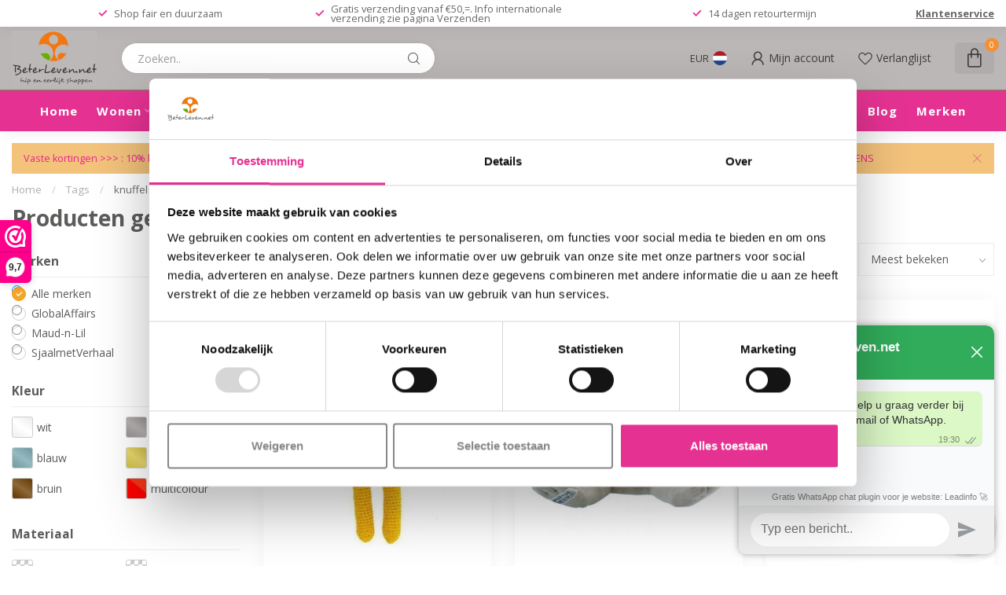

--- FILE ---
content_type: text/html;charset=utf-8
request_url: https://www.beterleven.net/nl/tags/knuffel-biologisch-katoen/
body_size: 35207
content:
<!DOCTYPE html>
<html lang="nl">
  <head>
<link rel="preconnect" href="https://cdn.webshopapp.com">
<link rel="preconnect" href="https://fonts.googleapis.com">
<link rel="preconnect" href="https://fonts.gstatic.com" crossorigin>
<!--

    Theme Proxima | v1.0.0.1807202501_0_343414
    Theme designed and created by Dyvelopment - We are true e-commerce heroes!

    For custom Lightspeed eCom development or design contact us at www.dyvelopment.com

      _____                  _                                  _   
     |  __ \                | |                                | |  
     | |  | |_   ___   _____| | ___  _ __  _ __ ___   ___ _ __ | |_ 
     | |  | | | | \ \ / / _ \ |/ _ \| '_ \| '_ ` _ \ / _ \ '_ \| __|
     | |__| | |_| |\ V /  __/ | (_) | |_) | | | | | |  __/ | | | |_ 
     |_____/ \__, | \_/ \___|_|\___/| .__/|_| |_| |_|\___|_| |_|\__|
              __/ |                 | |                             
             |___/                  |_|                             
-->


<meta charset="utf-8"/>
<!-- [START] 'blocks/head.rain' -->
<!--

  (c) 2008-2026 Lightspeed Netherlands B.V.
  http://www.lightspeedhq.com
  Generated: 25-01-2026 @ 20:30:05

-->
<link rel="canonical" href="https://www.beterleven.net/nl/tags/knuffel-biologisch-katoen/"/>
<link rel="alternate" href="https://www.beterleven.net/nl/index.rss" type="application/rss+xml" title="Nieuwe producten"/>
<meta name="robots" content="noodp,noydir"/>
<link href="www.beterleven.net" rel="publisher"/>
<meta name="google-site-verification" content="iIavkmpceapLs8ppX5VKlP3pBlKSCtkBGyxWjt8y9wk"/>
<meta property="og:url" content="https://www.beterleven.net/nl/tags/knuffel-biologisch-katoen/?source=facebook"/>
<meta property="og:site_name" content="Beterleven.net"/>
<meta property="og:title" content="knuffel biologisch katoen"/>
<meta property="og:description" content="Shop je eerlijke en duurzame cadeaus. Koop mooie woonaccessoires zoals rieten manden, wollen plaids, keuken- en tafelaccessoires, zeep, verzorging en babyartike"/>
<script>
<!-- Copyright (c) 2000-2022 etracker GmbH. All rights reserved. -->
<!-- This material may not be reproduced, displayed, modified or distributed -->
<!-- without the express prior written permission of the copyright holder. -->
<!-- etracker tracklet 5.0 -->
<script type="text/javascript">
// var et_pagename = "";
// var et_areas = "";
// var et_tval = 0;
// var et_tsale = 0;
// var et_tonr = "";
// var et_basket = "";
</script>
<script id="_etLoader" type="text/javascript" charset="UTF-8" data-block-cookies="true" data-secure-code="OBVppm" src="//code.etracker.com/code/e.js" async></script>
<!-- etracker tracklet 5.0 end -->

</script>
<script>
<meta name="facebook-domain-verification" content="rs3r6hxa616td71lczt6hic2w9zq6p" />
</script>
<script>
/* DyApps Theme Addons config */
if( !window.dyapps ){ window.dyapps = {}; }
window.dyapps.addons = {
 "enabled": true,
 "created_at": "15-10-2025 16:33:12",
 "settings": {
    "matrix_separator": ",",
    "filterGroupSwatches": ["kleur","materiaal"],
    "swatchesForCustomFields": ["kleur"],
    "plan": {
     "can_variant_group": true,
     "can_stockify": true,
     "can_vat_switcher": true,
     "can_age_popup": false,
     "can_custom_qty": false,
     "can_data01_colors": false
    },
    "advancedVariants": {
     "enabled": true,
     "price_in_dropdown": true,
     "stockify_in_dropdown": true,
     "disable_out_of_stock": true,
     "grid_swatches_container_selector": ".dy-collection-grid-swatch-holder",
     "grid_swatches_position": "left",
     "grid_swatches_max_colors": 4,
     "grid_swatches_enabled": true,
     "variant_status_icon": false,
     "display_type": "blocks",
     "product_swatches_size": "default",
     "live_pricing": true
    },
    "age_popup": {
     "enabled": false,
     "logo_url": "",
     "image_footer_url": "",
     "text": {
                 
        "nl": {
         "content": "<h3>Bevestig je leeftijd<\/h3><p>Je moet 18 jaar of ouder zijn om deze website te bezoeken.<\/p>",
         "content_no": "<h3>Sorry!<\/h3><p>Je kunt deze website helaas niet bezoeken.<\/p>",
         "button_yes": "Ik ben 18 jaar of ouder",
         "button_no": "Ik ben jonger dan 18",
        } ,          
        "en": {
         "content": "<h3>Confirm your age<\/h3><p>You must be over the age of 18 to enter this website.<\/p>",
         "content_no": "<h3>Sorry!<\/h3><p>Unfortunately you cannot access this website.<\/p>",
         "button_yes": "I am 18 years or older",
         "button_no": "I am under 18",
        }        }
    },
    "stockify": {
     "enabled": true,
     "stock_trigger_type": "outofstock",
     "optin_policy": false,
     "api": "https://my.dyapps.io/api/public/56a56f7fd5/stockify/subscribe",
     "text": {
                 
        "nl": {
         "email_placeholder": "Jouw e-mailadres",
         "button_trigger": "Geef me een seintje bij voorraad",
         "button_submit": "Houd me op de hoogte!",
         "title": "Laat je e-mailadres achter",
         "desc": "Helaas is dit product momenteel uitverkocht. Laat je e-mailadres achter en we sturen je een e-mail wanneer het product weer beschikbaar is.",
         "bottom_text": "We gebruiken je gegevens alleen voor deze email. Meer info in onze <a href=\"\/service\/privacy-policy\/\" target=\"_blank\">privacy policy<\/a>."
        } ,          
        "en": {
         "email_placeholder": "Your email address",
         "button_trigger": "Notify me when back in stock",
         "button_submit": "Keep me updated!",
         "title": "Leave your email address",
         "desc": "Unfortunately this item is out of stock right now. Leave your email address below and we'll send you an email when the item is available again.",
         "bottom_text": "We use your data to send this email. Read more in our <a href=\"\/service\/privacy-policy\/\" target=\"_blank\">privacy policy<\/a>."
        }        }
    },
    "categoryBanners": {
     "enabled": true,
     "mobile_breakpoint": "576px",
     "category_banner": [],
     "banners": {
        
        "1297": {
                                    
        }       }
    }
 },
 "swatches": {
 "default": {"is_default": true, "type": "multi", "values": {"background-size": "10px 10px", "background-position": "0 0, 0 5px, 5px -5px, -5px 0px", "background-image": "linear-gradient(45deg, rgba(100,100,100,0.3) 25%, transparent 25%),  linear-gradient(-45deg, rgba(100,100,100,0.3) 25%, transparent 25%),  linear-gradient(45deg, transparent 75%, rgba(100,100,100,0.3) 75%),  linear-gradient(-45deg, transparent 75%, rgba(100,100,100,0.3) 75%)"}} ,  
 "blauw": {"type": "color", "value": "#7ba9af"},  
 "blue": {"type": "color", "value": "#7ba9af"},  
 "rood": {"type": "color", "value": "#ea1e1e"},  
 "red": {"type": "color", "value": "#ea1e1e"},  
 "geel": {"type": "color", "value": "#e3d04d"},  
 "yellow": {"type": "color", "value": "#e3d04d"},  
 "wit": {"type": "color", "value": "#ffffff"},  
 "white": {"type": "color", "value": "#ffffff"},  
 "zwart": {"type": "color", "value": "#000000"},  
 "black": {"type": "color", "value": "#000000"},  
 "oranje": {"type": "color", "value": "#eb7216"},  
 "orange": {"type": "color", "value": "#eb7216"},  
 "bruin": {"type": "color", "value": "#704208"},  
 "brown": {"type": "color", "value": "#704208"},  
 "roze": {"type": "color", "value": "#efc0d9"},  
 "pink": {"type": "color", "value": "#efc0d9"},  
 "lila/ paars": {"type": "color", "value": "#a54ee3"},  
 "lilac/ purple": {"type": "color", "value": "#a54ee3"},  
 "groen": {"type": "color", "value": "#07874b"},  
 "green": {"type": "color", "value": "#07874b"},  
 "grijs/ antraciet": {"type": "color", "value": "#a6a1a1"},  
 "grey/ dark grey": {"type": "color", "value": "#a6a1a1"},  
 "turquoise": {"type": "color", "value": "#1befdf"},  
 "beige/ ecru": {"type": "color", "value": "#e6e0c8"},  
 "fuchsia": {"type": "color", "value": "#e712a2"},  
 "multicolour": {"type": "image", "value": "https://cdn.webshopapp.com/shops/343414/files/456702644/polygon-multicolor.jpg"}  }
};
</script>
<script>
(function(w,d,s,l,i){w[l]=w[l]||[];w[l].push({'gtm.start':new Date().getTime(),event:'gtm.js'});var f=d.getElementsByTagName(s)[0],j=d.createElement(s),dl=l!='dataLayer'?'&l='+l:'';j.async=true;j.src='https://toekomst.beterleven.net/gtm.js?id='+i+dl;f.parentNode.insertBefore(j,f);})(window,document,'script','dataLayer','GTM-N6NSSW2');
</script>
<script src="https://lightspeed.taggrs.cloud/lightspeed-c-series-minified.js"></script>
<script src="https://t.contentsquare.net/uxa/943c84162a5d5.js"></script>
<!--[if lt IE 9]>
<script src="https://cdn.webshopapp.com/assets/html5shiv.js?2025-02-20"></script>
<![endif]-->
<!-- [END] 'blocks/head.rain' -->

<title>knuffel biologisch katoen - Beterleven.net</title>

<meta name="dyapps-addons-enabled" content="true">
<meta name="dyapps-addons-version" content="2022081001">
<meta name="dyapps-theme-name" content="Proxima">
<meta name="dyapps-theme-editor" content="false">

<meta name="description" content="Shop je eerlijke en duurzame cadeaus. Koop mooie woonaccessoires zoals rieten manden, wollen plaids, keuken- en tafelaccessoires, zeep, verzorging en babyartike" />
<meta name="keywords" content="knuffel, biologisch, katoen, fairtrade, eco, fairtrade webwinkel, eco webwinkel, natuurlijke cadeaus, eco cadeau kopen, duurzaam cadeau, fairtrade cadeau, eco woonaccessoires, fairtrade woonaccessoires, beter leven" />

<meta http-equiv="X-UA-Compatible" content="IE=edge">
<meta name="viewport" content="width=device-width, initial-scale=1">

<link rel="shortcut icon" href="https://cdn.webshopapp.com/shops/343414/themes/174539/v/1796800/assets/favicon.ico?20230316205037" type="image/x-icon" />
<link rel="preload" as="image" href="https://cdn.webshopapp.com/shops/343414/themes/174539/v/2536766/assets/logo.png?20250118124529">



<script src="https://cdn.webshopapp.com/shops/343414/themes/174539/assets/jquery-1-12-4-min.js?2026012320451720210102171433" defer></script>
<script>if(navigator.userAgent.indexOf("MSIE ") > -1 || navigator.userAgent.indexOf("Trident/") > -1) { document.write('<script src="https://cdn.webshopapp.com/shops/343414/themes/174539/assets/intersection-observer-polyfill.js?2026012320451720210102171433">\x3C/script>') }</script>

<style>/*!
 * Bootstrap Reboot v4.6.1 (https://getbootstrap.com/)
 * Copyright 2011-2021 The Bootstrap Authors
 * Copyright 2011-2021 Twitter, Inc.
 * Licensed under MIT (https://github.com/twbs/bootstrap/blob/main/LICENSE)
 * Forked from Normalize.css, licensed MIT (https://github.com/necolas/normalize.css/blob/master/LICENSE.md)
 */*,*::before,*::after{box-sizing:border-box}html{font-family:sans-serif;line-height:1.15;-webkit-text-size-adjust:100%;-webkit-tap-highlight-color:rgba(0,0,0,0)}article,aside,figcaption,figure,footer,header,hgroup,main,nav,section{display:block}body{margin:0;font-family:-apple-system,BlinkMacSystemFont,"Segoe UI",Roboto,"Helvetica Neue",Arial,"Noto Sans","Liberation Sans",sans-serif,"Apple Color Emoji","Segoe UI Emoji","Segoe UI Symbol","Noto Color Emoji";font-size:1rem;font-weight:400;line-height:1.42857143;color:#212529;text-align:left;background-color:#fff}[tabindex="-1"]:focus:not(:focus-visible){outline:0 !important}hr{box-sizing:content-box;height:0;overflow:visible}h1,h2,h3,h4,h5,h6{margin-top:0;margin-bottom:.5rem}p{margin-top:0;margin-bottom:1rem}abbr[title],abbr[data-original-title]{text-decoration:underline;text-decoration:underline dotted;cursor:help;border-bottom:0;text-decoration-skip-ink:none}address{margin-bottom:1rem;font-style:normal;line-height:inherit}ol,ul,dl{margin-top:0;margin-bottom:1rem}ol ol,ul ul,ol ul,ul ol{margin-bottom:0}dt{font-weight:700}dd{margin-bottom:.5rem;margin-left:0}blockquote{margin:0 0 1rem}b,strong{font-weight:bolder}small{font-size:80%}sub,sup{position:relative;font-size:75%;line-height:0;vertical-align:baseline}sub{bottom:-0.25em}sup{top:-0.5em}a{color:#007bff;text-decoration:none;background-color:transparent}a:hover{color:#0056b3;text-decoration:underline}a:not([href]):not([class]){color:inherit;text-decoration:none}a:not([href]):not([class]):hover{color:inherit;text-decoration:none}pre,code,kbd,samp{font-family:SFMono-Regular,Menlo,Monaco,Consolas,"Liberation Mono","Courier New",monospace;font-size:1em}pre{margin-top:0;margin-bottom:1rem;overflow:auto;-ms-overflow-style:scrollbar}figure{margin:0 0 1rem}img{vertical-align:middle;border-style:none}svg{overflow:hidden;vertical-align:middle}table{border-collapse:collapse}caption{padding-top:.75rem;padding-bottom:.75rem;color:#6c757d;text-align:left;caption-side:bottom}th{text-align:inherit;text-align:-webkit-match-parent}label{display:inline-block;margin-bottom:.5rem}button{border-radius:0}button:focus:not(:focus-visible){outline:0}input,button,select,optgroup,textarea{margin:0;font-family:inherit;font-size:inherit;line-height:inherit}button,input{overflow:visible}button,select{text-transform:none}[role=button]{cursor:pointer}select{word-wrap:normal}button,[type=button],[type=reset],[type=submit]{-webkit-appearance:button}button:not(:disabled),[type=button]:not(:disabled),[type=reset]:not(:disabled),[type=submit]:not(:disabled){cursor:pointer}button::-moz-focus-inner,[type=button]::-moz-focus-inner,[type=reset]::-moz-focus-inner,[type=submit]::-moz-focus-inner{padding:0;border-style:none}input[type=radio],input[type=checkbox]{box-sizing:border-box;padding:0}textarea{overflow:auto;resize:vertical}fieldset{min-width:0;padding:0;margin:0;border:0}legend{display:block;width:100%;max-width:100%;padding:0;margin-bottom:.5rem;font-size:1.5rem;line-height:inherit;color:inherit;white-space:normal}progress{vertical-align:baseline}[type=number]::-webkit-inner-spin-button,[type=number]::-webkit-outer-spin-button{height:auto}[type=search]{outline-offset:-2px;-webkit-appearance:none}[type=search]::-webkit-search-decoration{-webkit-appearance:none}::-webkit-file-upload-button{font:inherit;-webkit-appearance:button}output{display:inline-block}summary{display:list-item;cursor:pointer}template{display:none}[hidden]{display:none !important}/*!
 * Bootstrap Grid v4.6.1 (https://getbootstrap.com/)
 * Copyright 2011-2021 The Bootstrap Authors
 * Copyright 2011-2021 Twitter, Inc.
 * Licensed under MIT (https://github.com/twbs/bootstrap/blob/main/LICENSE)
 */html{box-sizing:border-box;-ms-overflow-style:scrollbar}*,*::before,*::after{box-sizing:inherit}.container,.container-fluid,.container-xl,.container-lg,.container-md,.container-sm{width:100%;padding-right:15px;padding-left:15px;margin-right:auto;margin-left:auto}@media(min-width: 576px){.container-sm,.container{max-width:540px}}@media(min-width: 768px){.container-md,.container-sm,.container{max-width:720px}}@media(min-width: 992px){.container-lg,.container-md,.container-sm,.container{max-width:960px}}@media(min-width: 1200px){.container-xl,.container-lg,.container-md,.container-sm,.container{max-width:1140px}}.row{display:flex;flex-wrap:wrap;margin-right:-15px;margin-left:-15px}.no-gutters{margin-right:0;margin-left:0}.no-gutters>.col,.no-gutters>[class*=col-]{padding-right:0;padding-left:0}.col-xl,.col-xl-auto,.col-xl-12,.col-xl-11,.col-xl-10,.col-xl-9,.col-xl-8,.col-xl-7,.col-xl-6,.col-xl-5,.col-xl-4,.col-xl-3,.col-xl-2,.col-xl-1,.col-lg,.col-lg-auto,.col-lg-12,.col-lg-11,.col-lg-10,.col-lg-9,.col-lg-8,.col-lg-7,.col-lg-6,.col-lg-5,.col-lg-4,.col-lg-3,.col-lg-2,.col-lg-1,.col-md,.col-md-auto,.col-md-12,.col-md-11,.col-md-10,.col-md-9,.col-md-8,.col-md-7,.col-md-6,.col-md-5,.col-md-4,.col-md-3,.col-md-2,.col-md-1,.col-sm,.col-sm-auto,.col-sm-12,.col-sm-11,.col-sm-10,.col-sm-9,.col-sm-8,.col-sm-7,.col-sm-6,.col-sm-5,.col-sm-4,.col-sm-3,.col-sm-2,.col-sm-1,.col,.col-auto,.col-12,.col-11,.col-10,.col-9,.col-8,.col-7,.col-6,.col-5,.col-4,.col-3,.col-2,.col-1{position:relative;width:100%;padding-right:15px;padding-left:15px}.col{flex-basis:0;flex-grow:1;max-width:100%}.row-cols-1>*{flex:0 0 100%;max-width:100%}.row-cols-2>*{flex:0 0 50%;max-width:50%}.row-cols-3>*{flex:0 0 33.3333333333%;max-width:33.3333333333%}.row-cols-4>*{flex:0 0 25%;max-width:25%}.row-cols-5>*{flex:0 0 20%;max-width:20%}.row-cols-6>*{flex:0 0 16.6666666667%;max-width:16.6666666667%}.col-auto{flex:0 0 auto;width:auto;max-width:100%}.col-1{flex:0 0 8.33333333%;max-width:8.33333333%}.col-2{flex:0 0 16.66666667%;max-width:16.66666667%}.col-3{flex:0 0 25%;max-width:25%}.col-4{flex:0 0 33.33333333%;max-width:33.33333333%}.col-5{flex:0 0 41.66666667%;max-width:41.66666667%}.col-6{flex:0 0 50%;max-width:50%}.col-7{flex:0 0 58.33333333%;max-width:58.33333333%}.col-8{flex:0 0 66.66666667%;max-width:66.66666667%}.col-9{flex:0 0 75%;max-width:75%}.col-10{flex:0 0 83.33333333%;max-width:83.33333333%}.col-11{flex:0 0 91.66666667%;max-width:91.66666667%}.col-12{flex:0 0 100%;max-width:100%}.order-first{order:-1}.order-last{order:13}.order-0{order:0}.order-1{order:1}.order-2{order:2}.order-3{order:3}.order-4{order:4}.order-5{order:5}.order-6{order:6}.order-7{order:7}.order-8{order:8}.order-9{order:9}.order-10{order:10}.order-11{order:11}.order-12{order:12}.offset-1{margin-left:8.33333333%}.offset-2{margin-left:16.66666667%}.offset-3{margin-left:25%}.offset-4{margin-left:33.33333333%}.offset-5{margin-left:41.66666667%}.offset-6{margin-left:50%}.offset-7{margin-left:58.33333333%}.offset-8{margin-left:66.66666667%}.offset-9{margin-left:75%}.offset-10{margin-left:83.33333333%}.offset-11{margin-left:91.66666667%}@media(min-width: 576px){.col-sm{flex-basis:0;flex-grow:1;max-width:100%}.row-cols-sm-1>*{flex:0 0 100%;max-width:100%}.row-cols-sm-2>*{flex:0 0 50%;max-width:50%}.row-cols-sm-3>*{flex:0 0 33.3333333333%;max-width:33.3333333333%}.row-cols-sm-4>*{flex:0 0 25%;max-width:25%}.row-cols-sm-5>*{flex:0 0 20%;max-width:20%}.row-cols-sm-6>*{flex:0 0 16.6666666667%;max-width:16.6666666667%}.col-sm-auto{flex:0 0 auto;width:auto;max-width:100%}.col-sm-1{flex:0 0 8.33333333%;max-width:8.33333333%}.col-sm-2{flex:0 0 16.66666667%;max-width:16.66666667%}.col-sm-3{flex:0 0 25%;max-width:25%}.col-sm-4{flex:0 0 33.33333333%;max-width:33.33333333%}.col-sm-5{flex:0 0 41.66666667%;max-width:41.66666667%}.col-sm-6{flex:0 0 50%;max-width:50%}.col-sm-7{flex:0 0 58.33333333%;max-width:58.33333333%}.col-sm-8{flex:0 0 66.66666667%;max-width:66.66666667%}.col-sm-9{flex:0 0 75%;max-width:75%}.col-sm-10{flex:0 0 83.33333333%;max-width:83.33333333%}.col-sm-11{flex:0 0 91.66666667%;max-width:91.66666667%}.col-sm-12{flex:0 0 100%;max-width:100%}.order-sm-first{order:-1}.order-sm-last{order:13}.order-sm-0{order:0}.order-sm-1{order:1}.order-sm-2{order:2}.order-sm-3{order:3}.order-sm-4{order:4}.order-sm-5{order:5}.order-sm-6{order:6}.order-sm-7{order:7}.order-sm-8{order:8}.order-sm-9{order:9}.order-sm-10{order:10}.order-sm-11{order:11}.order-sm-12{order:12}.offset-sm-0{margin-left:0}.offset-sm-1{margin-left:8.33333333%}.offset-sm-2{margin-left:16.66666667%}.offset-sm-3{margin-left:25%}.offset-sm-4{margin-left:33.33333333%}.offset-sm-5{margin-left:41.66666667%}.offset-sm-6{margin-left:50%}.offset-sm-7{margin-left:58.33333333%}.offset-sm-8{margin-left:66.66666667%}.offset-sm-9{margin-left:75%}.offset-sm-10{margin-left:83.33333333%}.offset-sm-11{margin-left:91.66666667%}}@media(min-width: 768px){.col-md{flex-basis:0;flex-grow:1;max-width:100%}.row-cols-md-1>*{flex:0 0 100%;max-width:100%}.row-cols-md-2>*{flex:0 0 50%;max-width:50%}.row-cols-md-3>*{flex:0 0 33.3333333333%;max-width:33.3333333333%}.row-cols-md-4>*{flex:0 0 25%;max-width:25%}.row-cols-md-5>*{flex:0 0 20%;max-width:20%}.row-cols-md-6>*{flex:0 0 16.6666666667%;max-width:16.6666666667%}.col-md-auto{flex:0 0 auto;width:auto;max-width:100%}.col-md-1{flex:0 0 8.33333333%;max-width:8.33333333%}.col-md-2{flex:0 0 16.66666667%;max-width:16.66666667%}.col-md-3{flex:0 0 25%;max-width:25%}.col-md-4{flex:0 0 33.33333333%;max-width:33.33333333%}.col-md-5{flex:0 0 41.66666667%;max-width:41.66666667%}.col-md-6{flex:0 0 50%;max-width:50%}.col-md-7{flex:0 0 58.33333333%;max-width:58.33333333%}.col-md-8{flex:0 0 66.66666667%;max-width:66.66666667%}.col-md-9{flex:0 0 75%;max-width:75%}.col-md-10{flex:0 0 83.33333333%;max-width:83.33333333%}.col-md-11{flex:0 0 91.66666667%;max-width:91.66666667%}.col-md-12{flex:0 0 100%;max-width:100%}.order-md-first{order:-1}.order-md-last{order:13}.order-md-0{order:0}.order-md-1{order:1}.order-md-2{order:2}.order-md-3{order:3}.order-md-4{order:4}.order-md-5{order:5}.order-md-6{order:6}.order-md-7{order:7}.order-md-8{order:8}.order-md-9{order:9}.order-md-10{order:10}.order-md-11{order:11}.order-md-12{order:12}.offset-md-0{margin-left:0}.offset-md-1{margin-left:8.33333333%}.offset-md-2{margin-left:16.66666667%}.offset-md-3{margin-left:25%}.offset-md-4{margin-left:33.33333333%}.offset-md-5{margin-left:41.66666667%}.offset-md-6{margin-left:50%}.offset-md-7{margin-left:58.33333333%}.offset-md-8{margin-left:66.66666667%}.offset-md-9{margin-left:75%}.offset-md-10{margin-left:83.33333333%}.offset-md-11{margin-left:91.66666667%}}@media(min-width: 992px){.col-lg{flex-basis:0;flex-grow:1;max-width:100%}.row-cols-lg-1>*{flex:0 0 100%;max-width:100%}.row-cols-lg-2>*{flex:0 0 50%;max-width:50%}.row-cols-lg-3>*{flex:0 0 33.3333333333%;max-width:33.3333333333%}.row-cols-lg-4>*{flex:0 0 25%;max-width:25%}.row-cols-lg-5>*{flex:0 0 20%;max-width:20%}.row-cols-lg-6>*{flex:0 0 16.6666666667%;max-width:16.6666666667%}.col-lg-auto{flex:0 0 auto;width:auto;max-width:100%}.col-lg-1{flex:0 0 8.33333333%;max-width:8.33333333%}.col-lg-2{flex:0 0 16.66666667%;max-width:16.66666667%}.col-lg-3{flex:0 0 25%;max-width:25%}.col-lg-4{flex:0 0 33.33333333%;max-width:33.33333333%}.col-lg-5{flex:0 0 41.66666667%;max-width:41.66666667%}.col-lg-6{flex:0 0 50%;max-width:50%}.col-lg-7{flex:0 0 58.33333333%;max-width:58.33333333%}.col-lg-8{flex:0 0 66.66666667%;max-width:66.66666667%}.col-lg-9{flex:0 0 75%;max-width:75%}.col-lg-10{flex:0 0 83.33333333%;max-width:83.33333333%}.col-lg-11{flex:0 0 91.66666667%;max-width:91.66666667%}.col-lg-12{flex:0 0 100%;max-width:100%}.order-lg-first{order:-1}.order-lg-last{order:13}.order-lg-0{order:0}.order-lg-1{order:1}.order-lg-2{order:2}.order-lg-3{order:3}.order-lg-4{order:4}.order-lg-5{order:5}.order-lg-6{order:6}.order-lg-7{order:7}.order-lg-8{order:8}.order-lg-9{order:9}.order-lg-10{order:10}.order-lg-11{order:11}.order-lg-12{order:12}.offset-lg-0{margin-left:0}.offset-lg-1{margin-left:8.33333333%}.offset-lg-2{margin-left:16.66666667%}.offset-lg-3{margin-left:25%}.offset-lg-4{margin-left:33.33333333%}.offset-lg-5{margin-left:41.66666667%}.offset-lg-6{margin-left:50%}.offset-lg-7{margin-left:58.33333333%}.offset-lg-8{margin-left:66.66666667%}.offset-lg-9{margin-left:75%}.offset-lg-10{margin-left:83.33333333%}.offset-lg-11{margin-left:91.66666667%}}@media(min-width: 1200px){.col-xl{flex-basis:0;flex-grow:1;max-width:100%}.row-cols-xl-1>*{flex:0 0 100%;max-width:100%}.row-cols-xl-2>*{flex:0 0 50%;max-width:50%}.row-cols-xl-3>*{flex:0 0 33.3333333333%;max-width:33.3333333333%}.row-cols-xl-4>*{flex:0 0 25%;max-width:25%}.row-cols-xl-5>*{flex:0 0 20%;max-width:20%}.row-cols-xl-6>*{flex:0 0 16.6666666667%;max-width:16.6666666667%}.col-xl-auto{flex:0 0 auto;width:auto;max-width:100%}.col-xl-1{flex:0 0 8.33333333%;max-width:8.33333333%}.col-xl-2{flex:0 0 16.66666667%;max-width:16.66666667%}.col-xl-3{flex:0 0 25%;max-width:25%}.col-xl-4{flex:0 0 33.33333333%;max-width:33.33333333%}.col-xl-5{flex:0 0 41.66666667%;max-width:41.66666667%}.col-xl-6{flex:0 0 50%;max-width:50%}.col-xl-7{flex:0 0 58.33333333%;max-width:58.33333333%}.col-xl-8{flex:0 0 66.66666667%;max-width:66.66666667%}.col-xl-9{flex:0 0 75%;max-width:75%}.col-xl-10{flex:0 0 83.33333333%;max-width:83.33333333%}.col-xl-11{flex:0 0 91.66666667%;max-width:91.66666667%}.col-xl-12{flex:0 0 100%;max-width:100%}.order-xl-first{order:-1}.order-xl-last{order:13}.order-xl-0{order:0}.order-xl-1{order:1}.order-xl-2{order:2}.order-xl-3{order:3}.order-xl-4{order:4}.order-xl-5{order:5}.order-xl-6{order:6}.order-xl-7{order:7}.order-xl-8{order:8}.order-xl-9{order:9}.order-xl-10{order:10}.order-xl-11{order:11}.order-xl-12{order:12}.offset-xl-0{margin-left:0}.offset-xl-1{margin-left:8.33333333%}.offset-xl-2{margin-left:16.66666667%}.offset-xl-3{margin-left:25%}.offset-xl-4{margin-left:33.33333333%}.offset-xl-5{margin-left:41.66666667%}.offset-xl-6{margin-left:50%}.offset-xl-7{margin-left:58.33333333%}.offset-xl-8{margin-left:66.66666667%}.offset-xl-9{margin-left:75%}.offset-xl-10{margin-left:83.33333333%}.offset-xl-11{margin-left:91.66666667%}}.d-none{display:none !important}.d-inline{display:inline !important}.d-inline-block{display:inline-block !important}.d-block{display:block !important}.d-table{display:table !important}.d-table-row{display:table-row !important}.d-table-cell{display:table-cell !important}.d-flex{display:flex !important}.d-inline-flex{display:inline-flex !important}@media(min-width: 576px){.d-sm-none{display:none !important}.d-sm-inline{display:inline !important}.d-sm-inline-block{display:inline-block !important}.d-sm-block{display:block !important}.d-sm-table{display:table !important}.d-sm-table-row{display:table-row !important}.d-sm-table-cell{display:table-cell !important}.d-sm-flex{display:flex !important}.d-sm-inline-flex{display:inline-flex !important}}@media(min-width: 768px){.d-md-none{display:none !important}.d-md-inline{display:inline !important}.d-md-inline-block{display:inline-block !important}.d-md-block{display:block !important}.d-md-table{display:table !important}.d-md-table-row{display:table-row !important}.d-md-table-cell{display:table-cell !important}.d-md-flex{display:flex !important}.d-md-inline-flex{display:inline-flex !important}}@media(min-width: 992px){.d-lg-none{display:none !important}.d-lg-inline{display:inline !important}.d-lg-inline-block{display:inline-block !important}.d-lg-block{display:block !important}.d-lg-table{display:table !important}.d-lg-table-row{display:table-row !important}.d-lg-table-cell{display:table-cell !important}.d-lg-flex{display:flex !important}.d-lg-inline-flex{display:inline-flex !important}}@media(min-width: 1200px){.d-xl-none{display:none !important}.d-xl-inline{display:inline !important}.d-xl-inline-block{display:inline-block !important}.d-xl-block{display:block !important}.d-xl-table{display:table !important}.d-xl-table-row{display:table-row !important}.d-xl-table-cell{display:table-cell !important}.d-xl-flex{display:flex !important}.d-xl-inline-flex{display:inline-flex !important}}@media print{.d-print-none{display:none !important}.d-print-inline{display:inline !important}.d-print-inline-block{display:inline-block !important}.d-print-block{display:block !important}.d-print-table{display:table !important}.d-print-table-row{display:table-row !important}.d-print-table-cell{display:table-cell !important}.d-print-flex{display:flex !important}.d-print-inline-flex{display:inline-flex !important}}.flex-row{flex-direction:row !important}.flex-column{flex-direction:column !important}.flex-row-reverse{flex-direction:row-reverse !important}.flex-column-reverse{flex-direction:column-reverse !important}.flex-wrap{flex-wrap:wrap !important}.flex-nowrap{flex-wrap:nowrap !important}.flex-wrap-reverse{flex-wrap:wrap-reverse !important}.flex-fill{flex:1 1 auto !important}.flex-grow-0{flex-grow:0 !important}.flex-grow-1{flex-grow:1 !important}.flex-shrink-0{flex-shrink:0 !important}.flex-shrink-1{flex-shrink:1 !important}.justify-content-start{justify-content:flex-start !important}.justify-content-end{justify-content:flex-end !important}.justify-content-center{justify-content:center !important}.justify-content-between{justify-content:space-between !important}.justify-content-around{justify-content:space-around !important}.align-items-start{align-items:flex-start !important}.align-items-end{align-items:flex-end !important}.align-items-center{align-items:center !important}.align-items-baseline{align-items:baseline !important}.align-items-stretch{align-items:stretch !important}.align-content-start{align-content:flex-start !important}.align-content-end{align-content:flex-end !important}.align-content-center{align-content:center !important}.align-content-between{align-content:space-between !important}.align-content-around{align-content:space-around !important}.align-content-stretch{align-content:stretch !important}.align-self-auto{align-self:auto !important}.align-self-start{align-self:flex-start !important}.align-self-end{align-self:flex-end !important}.align-self-center{align-self:center !important}.align-self-baseline{align-self:baseline !important}.align-self-stretch{align-self:stretch !important}@media(min-width: 576px){.flex-sm-row{flex-direction:row !important}.flex-sm-column{flex-direction:column !important}.flex-sm-row-reverse{flex-direction:row-reverse !important}.flex-sm-column-reverse{flex-direction:column-reverse !important}.flex-sm-wrap{flex-wrap:wrap !important}.flex-sm-nowrap{flex-wrap:nowrap !important}.flex-sm-wrap-reverse{flex-wrap:wrap-reverse !important}.flex-sm-fill{flex:1 1 auto !important}.flex-sm-grow-0{flex-grow:0 !important}.flex-sm-grow-1{flex-grow:1 !important}.flex-sm-shrink-0{flex-shrink:0 !important}.flex-sm-shrink-1{flex-shrink:1 !important}.justify-content-sm-start{justify-content:flex-start !important}.justify-content-sm-end{justify-content:flex-end !important}.justify-content-sm-center{justify-content:center !important}.justify-content-sm-between{justify-content:space-between !important}.justify-content-sm-around{justify-content:space-around !important}.align-items-sm-start{align-items:flex-start !important}.align-items-sm-end{align-items:flex-end !important}.align-items-sm-center{align-items:center !important}.align-items-sm-baseline{align-items:baseline !important}.align-items-sm-stretch{align-items:stretch !important}.align-content-sm-start{align-content:flex-start !important}.align-content-sm-end{align-content:flex-end !important}.align-content-sm-center{align-content:center !important}.align-content-sm-between{align-content:space-between !important}.align-content-sm-around{align-content:space-around !important}.align-content-sm-stretch{align-content:stretch !important}.align-self-sm-auto{align-self:auto !important}.align-self-sm-start{align-self:flex-start !important}.align-self-sm-end{align-self:flex-end !important}.align-self-sm-center{align-self:center !important}.align-self-sm-baseline{align-self:baseline !important}.align-self-sm-stretch{align-self:stretch !important}}@media(min-width: 768px){.flex-md-row{flex-direction:row !important}.flex-md-column{flex-direction:column !important}.flex-md-row-reverse{flex-direction:row-reverse !important}.flex-md-column-reverse{flex-direction:column-reverse !important}.flex-md-wrap{flex-wrap:wrap !important}.flex-md-nowrap{flex-wrap:nowrap !important}.flex-md-wrap-reverse{flex-wrap:wrap-reverse !important}.flex-md-fill{flex:1 1 auto !important}.flex-md-grow-0{flex-grow:0 !important}.flex-md-grow-1{flex-grow:1 !important}.flex-md-shrink-0{flex-shrink:0 !important}.flex-md-shrink-1{flex-shrink:1 !important}.justify-content-md-start{justify-content:flex-start !important}.justify-content-md-end{justify-content:flex-end !important}.justify-content-md-center{justify-content:center !important}.justify-content-md-between{justify-content:space-between !important}.justify-content-md-around{justify-content:space-around !important}.align-items-md-start{align-items:flex-start !important}.align-items-md-end{align-items:flex-end !important}.align-items-md-center{align-items:center !important}.align-items-md-baseline{align-items:baseline !important}.align-items-md-stretch{align-items:stretch !important}.align-content-md-start{align-content:flex-start !important}.align-content-md-end{align-content:flex-end !important}.align-content-md-center{align-content:center !important}.align-content-md-between{align-content:space-between !important}.align-content-md-around{align-content:space-around !important}.align-content-md-stretch{align-content:stretch !important}.align-self-md-auto{align-self:auto !important}.align-self-md-start{align-self:flex-start !important}.align-self-md-end{align-self:flex-end !important}.align-self-md-center{align-self:center !important}.align-self-md-baseline{align-self:baseline !important}.align-self-md-stretch{align-self:stretch !important}}@media(min-width: 992px){.flex-lg-row{flex-direction:row !important}.flex-lg-column{flex-direction:column !important}.flex-lg-row-reverse{flex-direction:row-reverse !important}.flex-lg-column-reverse{flex-direction:column-reverse !important}.flex-lg-wrap{flex-wrap:wrap !important}.flex-lg-nowrap{flex-wrap:nowrap !important}.flex-lg-wrap-reverse{flex-wrap:wrap-reverse !important}.flex-lg-fill{flex:1 1 auto !important}.flex-lg-grow-0{flex-grow:0 !important}.flex-lg-grow-1{flex-grow:1 !important}.flex-lg-shrink-0{flex-shrink:0 !important}.flex-lg-shrink-1{flex-shrink:1 !important}.justify-content-lg-start{justify-content:flex-start !important}.justify-content-lg-end{justify-content:flex-end !important}.justify-content-lg-center{justify-content:center !important}.justify-content-lg-between{justify-content:space-between !important}.justify-content-lg-around{justify-content:space-around !important}.align-items-lg-start{align-items:flex-start !important}.align-items-lg-end{align-items:flex-end !important}.align-items-lg-center{align-items:center !important}.align-items-lg-baseline{align-items:baseline !important}.align-items-lg-stretch{align-items:stretch !important}.align-content-lg-start{align-content:flex-start !important}.align-content-lg-end{align-content:flex-end !important}.align-content-lg-center{align-content:center !important}.align-content-lg-between{align-content:space-between !important}.align-content-lg-around{align-content:space-around !important}.align-content-lg-stretch{align-content:stretch !important}.align-self-lg-auto{align-self:auto !important}.align-self-lg-start{align-self:flex-start !important}.align-self-lg-end{align-self:flex-end !important}.align-self-lg-center{align-self:center !important}.align-self-lg-baseline{align-self:baseline !important}.align-self-lg-stretch{align-self:stretch !important}}@media(min-width: 1200px){.flex-xl-row{flex-direction:row !important}.flex-xl-column{flex-direction:column !important}.flex-xl-row-reverse{flex-direction:row-reverse !important}.flex-xl-column-reverse{flex-direction:column-reverse !important}.flex-xl-wrap{flex-wrap:wrap !important}.flex-xl-nowrap{flex-wrap:nowrap !important}.flex-xl-wrap-reverse{flex-wrap:wrap-reverse !important}.flex-xl-fill{flex:1 1 auto !important}.flex-xl-grow-0{flex-grow:0 !important}.flex-xl-grow-1{flex-grow:1 !important}.flex-xl-shrink-0{flex-shrink:0 !important}.flex-xl-shrink-1{flex-shrink:1 !important}.justify-content-xl-start{justify-content:flex-start !important}.justify-content-xl-end{justify-content:flex-end !important}.justify-content-xl-center{justify-content:center !important}.justify-content-xl-between{justify-content:space-between !important}.justify-content-xl-around{justify-content:space-around !important}.align-items-xl-start{align-items:flex-start !important}.align-items-xl-end{align-items:flex-end !important}.align-items-xl-center{align-items:center !important}.align-items-xl-baseline{align-items:baseline !important}.align-items-xl-stretch{align-items:stretch !important}.align-content-xl-start{align-content:flex-start !important}.align-content-xl-end{align-content:flex-end !important}.align-content-xl-center{align-content:center !important}.align-content-xl-between{align-content:space-between !important}.align-content-xl-around{align-content:space-around !important}.align-content-xl-stretch{align-content:stretch !important}.align-self-xl-auto{align-self:auto !important}.align-self-xl-start{align-self:flex-start !important}.align-self-xl-end{align-self:flex-end !important}.align-self-xl-center{align-self:center !important}.align-self-xl-baseline{align-self:baseline !important}.align-self-xl-stretch{align-self:stretch !important}}.m-0{margin:0 !important}.mt-0,.my-0{margin-top:0 !important}.mr-0,.mx-0{margin-right:0 !important}.mb-0,.my-0{margin-bottom:0 !important}.ml-0,.mx-0{margin-left:0 !important}.m-1{margin:5px !important}.mt-1,.my-1{margin-top:5px !important}.mr-1,.mx-1{margin-right:5px !important}.mb-1,.my-1{margin-bottom:5px !important}.ml-1,.mx-1{margin-left:5px !important}.m-2{margin:10px !important}.mt-2,.my-2{margin-top:10px !important}.mr-2,.mx-2{margin-right:10px !important}.mb-2,.my-2{margin-bottom:10px !important}.ml-2,.mx-2{margin-left:10px !important}.m-3{margin:15px !important}.mt-3,.my-3{margin-top:15px !important}.mr-3,.mx-3{margin-right:15px !important}.mb-3,.my-3{margin-bottom:15px !important}.ml-3,.mx-3{margin-left:15px !important}.m-4{margin:30px !important}.mt-4,.my-4{margin-top:30px !important}.mr-4,.mx-4{margin-right:30px !important}.mb-4,.my-4{margin-bottom:30px !important}.ml-4,.mx-4{margin-left:30px !important}.m-5{margin:50px !important}.mt-5,.my-5{margin-top:50px !important}.mr-5,.mx-5{margin-right:50px !important}.mb-5,.my-5{margin-bottom:50px !important}.ml-5,.mx-5{margin-left:50px !important}.m-6{margin:80px !important}.mt-6,.my-6{margin-top:80px !important}.mr-6,.mx-6{margin-right:80px !important}.mb-6,.my-6{margin-bottom:80px !important}.ml-6,.mx-6{margin-left:80px !important}.p-0{padding:0 !important}.pt-0,.py-0{padding-top:0 !important}.pr-0,.px-0{padding-right:0 !important}.pb-0,.py-0{padding-bottom:0 !important}.pl-0,.px-0{padding-left:0 !important}.p-1{padding:5px !important}.pt-1,.py-1{padding-top:5px !important}.pr-1,.px-1{padding-right:5px !important}.pb-1,.py-1{padding-bottom:5px !important}.pl-1,.px-1{padding-left:5px !important}.p-2{padding:10px !important}.pt-2,.py-2{padding-top:10px !important}.pr-2,.px-2{padding-right:10px !important}.pb-2,.py-2{padding-bottom:10px !important}.pl-2,.px-2{padding-left:10px !important}.p-3{padding:15px !important}.pt-3,.py-3{padding-top:15px !important}.pr-3,.px-3{padding-right:15px !important}.pb-3,.py-3{padding-bottom:15px !important}.pl-3,.px-3{padding-left:15px !important}.p-4{padding:30px !important}.pt-4,.py-4{padding-top:30px !important}.pr-4,.px-4{padding-right:30px !important}.pb-4,.py-4{padding-bottom:30px !important}.pl-4,.px-4{padding-left:30px !important}.p-5{padding:50px !important}.pt-5,.py-5{padding-top:50px !important}.pr-5,.px-5{padding-right:50px !important}.pb-5,.py-5{padding-bottom:50px !important}.pl-5,.px-5{padding-left:50px !important}.p-6{padding:80px !important}.pt-6,.py-6{padding-top:80px !important}.pr-6,.px-6{padding-right:80px !important}.pb-6,.py-6{padding-bottom:80px !important}.pl-6,.px-6{padding-left:80px !important}.m-n1{margin:-5px !important}.mt-n1,.my-n1{margin-top:-5px !important}.mr-n1,.mx-n1{margin-right:-5px !important}.mb-n1,.my-n1{margin-bottom:-5px !important}.ml-n1,.mx-n1{margin-left:-5px !important}.m-n2{margin:-10px !important}.mt-n2,.my-n2{margin-top:-10px !important}.mr-n2,.mx-n2{margin-right:-10px !important}.mb-n2,.my-n2{margin-bottom:-10px !important}.ml-n2,.mx-n2{margin-left:-10px !important}.m-n3{margin:-15px !important}.mt-n3,.my-n3{margin-top:-15px !important}.mr-n3,.mx-n3{margin-right:-15px !important}.mb-n3,.my-n3{margin-bottom:-15px !important}.ml-n3,.mx-n3{margin-left:-15px !important}.m-n4{margin:-30px !important}.mt-n4,.my-n4{margin-top:-30px !important}.mr-n4,.mx-n4{margin-right:-30px !important}.mb-n4,.my-n4{margin-bottom:-30px !important}.ml-n4,.mx-n4{margin-left:-30px !important}.m-n5{margin:-50px !important}.mt-n5,.my-n5{margin-top:-50px !important}.mr-n5,.mx-n5{margin-right:-50px !important}.mb-n5,.my-n5{margin-bottom:-50px !important}.ml-n5,.mx-n5{margin-left:-50px !important}.m-n6{margin:-80px !important}.mt-n6,.my-n6{margin-top:-80px !important}.mr-n6,.mx-n6{margin-right:-80px !important}.mb-n6,.my-n6{margin-bottom:-80px !important}.ml-n6,.mx-n6{margin-left:-80px !important}.m-auto{margin:auto !important}.mt-auto,.my-auto{margin-top:auto !important}.mr-auto,.mx-auto{margin-right:auto !important}.mb-auto,.my-auto{margin-bottom:auto !important}.ml-auto,.mx-auto{margin-left:auto !important}@media(min-width: 576px){.m-sm-0{margin:0 !important}.mt-sm-0,.my-sm-0{margin-top:0 !important}.mr-sm-0,.mx-sm-0{margin-right:0 !important}.mb-sm-0,.my-sm-0{margin-bottom:0 !important}.ml-sm-0,.mx-sm-0{margin-left:0 !important}.m-sm-1{margin:5px !important}.mt-sm-1,.my-sm-1{margin-top:5px !important}.mr-sm-1,.mx-sm-1{margin-right:5px !important}.mb-sm-1,.my-sm-1{margin-bottom:5px !important}.ml-sm-1,.mx-sm-1{margin-left:5px !important}.m-sm-2{margin:10px !important}.mt-sm-2,.my-sm-2{margin-top:10px !important}.mr-sm-2,.mx-sm-2{margin-right:10px !important}.mb-sm-2,.my-sm-2{margin-bottom:10px !important}.ml-sm-2,.mx-sm-2{margin-left:10px !important}.m-sm-3{margin:15px !important}.mt-sm-3,.my-sm-3{margin-top:15px !important}.mr-sm-3,.mx-sm-3{margin-right:15px !important}.mb-sm-3,.my-sm-3{margin-bottom:15px !important}.ml-sm-3,.mx-sm-3{margin-left:15px !important}.m-sm-4{margin:30px !important}.mt-sm-4,.my-sm-4{margin-top:30px !important}.mr-sm-4,.mx-sm-4{margin-right:30px !important}.mb-sm-4,.my-sm-4{margin-bottom:30px !important}.ml-sm-4,.mx-sm-4{margin-left:30px !important}.m-sm-5{margin:50px !important}.mt-sm-5,.my-sm-5{margin-top:50px !important}.mr-sm-5,.mx-sm-5{margin-right:50px !important}.mb-sm-5,.my-sm-5{margin-bottom:50px !important}.ml-sm-5,.mx-sm-5{margin-left:50px !important}.m-sm-6{margin:80px !important}.mt-sm-6,.my-sm-6{margin-top:80px !important}.mr-sm-6,.mx-sm-6{margin-right:80px !important}.mb-sm-6,.my-sm-6{margin-bottom:80px !important}.ml-sm-6,.mx-sm-6{margin-left:80px !important}.p-sm-0{padding:0 !important}.pt-sm-0,.py-sm-0{padding-top:0 !important}.pr-sm-0,.px-sm-0{padding-right:0 !important}.pb-sm-0,.py-sm-0{padding-bottom:0 !important}.pl-sm-0,.px-sm-0{padding-left:0 !important}.p-sm-1{padding:5px !important}.pt-sm-1,.py-sm-1{padding-top:5px !important}.pr-sm-1,.px-sm-1{padding-right:5px !important}.pb-sm-1,.py-sm-1{padding-bottom:5px !important}.pl-sm-1,.px-sm-1{padding-left:5px !important}.p-sm-2{padding:10px !important}.pt-sm-2,.py-sm-2{padding-top:10px !important}.pr-sm-2,.px-sm-2{padding-right:10px !important}.pb-sm-2,.py-sm-2{padding-bottom:10px !important}.pl-sm-2,.px-sm-2{padding-left:10px !important}.p-sm-3{padding:15px !important}.pt-sm-3,.py-sm-3{padding-top:15px !important}.pr-sm-3,.px-sm-3{padding-right:15px !important}.pb-sm-3,.py-sm-3{padding-bottom:15px !important}.pl-sm-3,.px-sm-3{padding-left:15px !important}.p-sm-4{padding:30px !important}.pt-sm-4,.py-sm-4{padding-top:30px !important}.pr-sm-4,.px-sm-4{padding-right:30px !important}.pb-sm-4,.py-sm-4{padding-bottom:30px !important}.pl-sm-4,.px-sm-4{padding-left:30px !important}.p-sm-5{padding:50px !important}.pt-sm-5,.py-sm-5{padding-top:50px !important}.pr-sm-5,.px-sm-5{padding-right:50px !important}.pb-sm-5,.py-sm-5{padding-bottom:50px !important}.pl-sm-5,.px-sm-5{padding-left:50px !important}.p-sm-6{padding:80px !important}.pt-sm-6,.py-sm-6{padding-top:80px !important}.pr-sm-6,.px-sm-6{padding-right:80px !important}.pb-sm-6,.py-sm-6{padding-bottom:80px !important}.pl-sm-6,.px-sm-6{padding-left:80px !important}.m-sm-n1{margin:-5px !important}.mt-sm-n1,.my-sm-n1{margin-top:-5px !important}.mr-sm-n1,.mx-sm-n1{margin-right:-5px !important}.mb-sm-n1,.my-sm-n1{margin-bottom:-5px !important}.ml-sm-n1,.mx-sm-n1{margin-left:-5px !important}.m-sm-n2{margin:-10px !important}.mt-sm-n2,.my-sm-n2{margin-top:-10px !important}.mr-sm-n2,.mx-sm-n2{margin-right:-10px !important}.mb-sm-n2,.my-sm-n2{margin-bottom:-10px !important}.ml-sm-n2,.mx-sm-n2{margin-left:-10px !important}.m-sm-n3{margin:-15px !important}.mt-sm-n3,.my-sm-n3{margin-top:-15px !important}.mr-sm-n3,.mx-sm-n3{margin-right:-15px !important}.mb-sm-n3,.my-sm-n3{margin-bottom:-15px !important}.ml-sm-n3,.mx-sm-n3{margin-left:-15px !important}.m-sm-n4{margin:-30px !important}.mt-sm-n4,.my-sm-n4{margin-top:-30px !important}.mr-sm-n4,.mx-sm-n4{margin-right:-30px !important}.mb-sm-n4,.my-sm-n4{margin-bottom:-30px !important}.ml-sm-n4,.mx-sm-n4{margin-left:-30px !important}.m-sm-n5{margin:-50px !important}.mt-sm-n5,.my-sm-n5{margin-top:-50px !important}.mr-sm-n5,.mx-sm-n5{margin-right:-50px !important}.mb-sm-n5,.my-sm-n5{margin-bottom:-50px !important}.ml-sm-n5,.mx-sm-n5{margin-left:-50px !important}.m-sm-n6{margin:-80px !important}.mt-sm-n6,.my-sm-n6{margin-top:-80px !important}.mr-sm-n6,.mx-sm-n6{margin-right:-80px !important}.mb-sm-n6,.my-sm-n6{margin-bottom:-80px !important}.ml-sm-n6,.mx-sm-n6{margin-left:-80px !important}.m-sm-auto{margin:auto !important}.mt-sm-auto,.my-sm-auto{margin-top:auto !important}.mr-sm-auto,.mx-sm-auto{margin-right:auto !important}.mb-sm-auto,.my-sm-auto{margin-bottom:auto !important}.ml-sm-auto,.mx-sm-auto{margin-left:auto !important}}@media(min-width: 768px){.m-md-0{margin:0 !important}.mt-md-0,.my-md-0{margin-top:0 !important}.mr-md-0,.mx-md-0{margin-right:0 !important}.mb-md-0,.my-md-0{margin-bottom:0 !important}.ml-md-0,.mx-md-0{margin-left:0 !important}.m-md-1{margin:5px !important}.mt-md-1,.my-md-1{margin-top:5px !important}.mr-md-1,.mx-md-1{margin-right:5px !important}.mb-md-1,.my-md-1{margin-bottom:5px !important}.ml-md-1,.mx-md-1{margin-left:5px !important}.m-md-2{margin:10px !important}.mt-md-2,.my-md-2{margin-top:10px !important}.mr-md-2,.mx-md-2{margin-right:10px !important}.mb-md-2,.my-md-2{margin-bottom:10px !important}.ml-md-2,.mx-md-2{margin-left:10px !important}.m-md-3{margin:15px !important}.mt-md-3,.my-md-3{margin-top:15px !important}.mr-md-3,.mx-md-3{margin-right:15px !important}.mb-md-3,.my-md-3{margin-bottom:15px !important}.ml-md-3,.mx-md-3{margin-left:15px !important}.m-md-4{margin:30px !important}.mt-md-4,.my-md-4{margin-top:30px !important}.mr-md-4,.mx-md-4{margin-right:30px !important}.mb-md-4,.my-md-4{margin-bottom:30px !important}.ml-md-4,.mx-md-4{margin-left:30px !important}.m-md-5{margin:50px !important}.mt-md-5,.my-md-5{margin-top:50px !important}.mr-md-5,.mx-md-5{margin-right:50px !important}.mb-md-5,.my-md-5{margin-bottom:50px !important}.ml-md-5,.mx-md-5{margin-left:50px !important}.m-md-6{margin:80px !important}.mt-md-6,.my-md-6{margin-top:80px !important}.mr-md-6,.mx-md-6{margin-right:80px !important}.mb-md-6,.my-md-6{margin-bottom:80px !important}.ml-md-6,.mx-md-6{margin-left:80px !important}.p-md-0{padding:0 !important}.pt-md-0,.py-md-0{padding-top:0 !important}.pr-md-0,.px-md-0{padding-right:0 !important}.pb-md-0,.py-md-0{padding-bottom:0 !important}.pl-md-0,.px-md-0{padding-left:0 !important}.p-md-1{padding:5px !important}.pt-md-1,.py-md-1{padding-top:5px !important}.pr-md-1,.px-md-1{padding-right:5px !important}.pb-md-1,.py-md-1{padding-bottom:5px !important}.pl-md-1,.px-md-1{padding-left:5px !important}.p-md-2{padding:10px !important}.pt-md-2,.py-md-2{padding-top:10px !important}.pr-md-2,.px-md-2{padding-right:10px !important}.pb-md-2,.py-md-2{padding-bottom:10px !important}.pl-md-2,.px-md-2{padding-left:10px !important}.p-md-3{padding:15px !important}.pt-md-3,.py-md-3{padding-top:15px !important}.pr-md-3,.px-md-3{padding-right:15px !important}.pb-md-3,.py-md-3{padding-bottom:15px !important}.pl-md-3,.px-md-3{padding-left:15px !important}.p-md-4{padding:30px !important}.pt-md-4,.py-md-4{padding-top:30px !important}.pr-md-4,.px-md-4{padding-right:30px !important}.pb-md-4,.py-md-4{padding-bottom:30px !important}.pl-md-4,.px-md-4{padding-left:30px !important}.p-md-5{padding:50px !important}.pt-md-5,.py-md-5{padding-top:50px !important}.pr-md-5,.px-md-5{padding-right:50px !important}.pb-md-5,.py-md-5{padding-bottom:50px !important}.pl-md-5,.px-md-5{padding-left:50px !important}.p-md-6{padding:80px !important}.pt-md-6,.py-md-6{padding-top:80px !important}.pr-md-6,.px-md-6{padding-right:80px !important}.pb-md-6,.py-md-6{padding-bottom:80px !important}.pl-md-6,.px-md-6{padding-left:80px !important}.m-md-n1{margin:-5px !important}.mt-md-n1,.my-md-n1{margin-top:-5px !important}.mr-md-n1,.mx-md-n1{margin-right:-5px !important}.mb-md-n1,.my-md-n1{margin-bottom:-5px !important}.ml-md-n1,.mx-md-n1{margin-left:-5px !important}.m-md-n2{margin:-10px !important}.mt-md-n2,.my-md-n2{margin-top:-10px !important}.mr-md-n2,.mx-md-n2{margin-right:-10px !important}.mb-md-n2,.my-md-n2{margin-bottom:-10px !important}.ml-md-n2,.mx-md-n2{margin-left:-10px !important}.m-md-n3{margin:-15px !important}.mt-md-n3,.my-md-n3{margin-top:-15px !important}.mr-md-n3,.mx-md-n3{margin-right:-15px !important}.mb-md-n3,.my-md-n3{margin-bottom:-15px !important}.ml-md-n3,.mx-md-n3{margin-left:-15px !important}.m-md-n4{margin:-30px !important}.mt-md-n4,.my-md-n4{margin-top:-30px !important}.mr-md-n4,.mx-md-n4{margin-right:-30px !important}.mb-md-n4,.my-md-n4{margin-bottom:-30px !important}.ml-md-n4,.mx-md-n4{margin-left:-30px !important}.m-md-n5{margin:-50px !important}.mt-md-n5,.my-md-n5{margin-top:-50px !important}.mr-md-n5,.mx-md-n5{margin-right:-50px !important}.mb-md-n5,.my-md-n5{margin-bottom:-50px !important}.ml-md-n5,.mx-md-n5{margin-left:-50px !important}.m-md-n6{margin:-80px !important}.mt-md-n6,.my-md-n6{margin-top:-80px !important}.mr-md-n6,.mx-md-n6{margin-right:-80px !important}.mb-md-n6,.my-md-n6{margin-bottom:-80px !important}.ml-md-n6,.mx-md-n6{margin-left:-80px !important}.m-md-auto{margin:auto !important}.mt-md-auto,.my-md-auto{margin-top:auto !important}.mr-md-auto,.mx-md-auto{margin-right:auto !important}.mb-md-auto,.my-md-auto{margin-bottom:auto !important}.ml-md-auto,.mx-md-auto{margin-left:auto !important}}@media(min-width: 992px){.m-lg-0{margin:0 !important}.mt-lg-0,.my-lg-0{margin-top:0 !important}.mr-lg-0,.mx-lg-0{margin-right:0 !important}.mb-lg-0,.my-lg-0{margin-bottom:0 !important}.ml-lg-0,.mx-lg-0{margin-left:0 !important}.m-lg-1{margin:5px !important}.mt-lg-1,.my-lg-1{margin-top:5px !important}.mr-lg-1,.mx-lg-1{margin-right:5px !important}.mb-lg-1,.my-lg-1{margin-bottom:5px !important}.ml-lg-1,.mx-lg-1{margin-left:5px !important}.m-lg-2{margin:10px !important}.mt-lg-2,.my-lg-2{margin-top:10px !important}.mr-lg-2,.mx-lg-2{margin-right:10px !important}.mb-lg-2,.my-lg-2{margin-bottom:10px !important}.ml-lg-2,.mx-lg-2{margin-left:10px !important}.m-lg-3{margin:15px !important}.mt-lg-3,.my-lg-3{margin-top:15px !important}.mr-lg-3,.mx-lg-3{margin-right:15px !important}.mb-lg-3,.my-lg-3{margin-bottom:15px !important}.ml-lg-3,.mx-lg-3{margin-left:15px !important}.m-lg-4{margin:30px !important}.mt-lg-4,.my-lg-4{margin-top:30px !important}.mr-lg-4,.mx-lg-4{margin-right:30px !important}.mb-lg-4,.my-lg-4{margin-bottom:30px !important}.ml-lg-4,.mx-lg-4{margin-left:30px !important}.m-lg-5{margin:50px !important}.mt-lg-5,.my-lg-5{margin-top:50px !important}.mr-lg-5,.mx-lg-5{margin-right:50px !important}.mb-lg-5,.my-lg-5{margin-bottom:50px !important}.ml-lg-5,.mx-lg-5{margin-left:50px !important}.m-lg-6{margin:80px !important}.mt-lg-6,.my-lg-6{margin-top:80px !important}.mr-lg-6,.mx-lg-6{margin-right:80px !important}.mb-lg-6,.my-lg-6{margin-bottom:80px !important}.ml-lg-6,.mx-lg-6{margin-left:80px !important}.p-lg-0{padding:0 !important}.pt-lg-0,.py-lg-0{padding-top:0 !important}.pr-lg-0,.px-lg-0{padding-right:0 !important}.pb-lg-0,.py-lg-0{padding-bottom:0 !important}.pl-lg-0,.px-lg-0{padding-left:0 !important}.p-lg-1{padding:5px !important}.pt-lg-1,.py-lg-1{padding-top:5px !important}.pr-lg-1,.px-lg-1{padding-right:5px !important}.pb-lg-1,.py-lg-1{padding-bottom:5px !important}.pl-lg-1,.px-lg-1{padding-left:5px !important}.p-lg-2{padding:10px !important}.pt-lg-2,.py-lg-2{padding-top:10px !important}.pr-lg-2,.px-lg-2{padding-right:10px !important}.pb-lg-2,.py-lg-2{padding-bottom:10px !important}.pl-lg-2,.px-lg-2{padding-left:10px !important}.p-lg-3{padding:15px !important}.pt-lg-3,.py-lg-3{padding-top:15px !important}.pr-lg-3,.px-lg-3{padding-right:15px !important}.pb-lg-3,.py-lg-3{padding-bottom:15px !important}.pl-lg-3,.px-lg-3{padding-left:15px !important}.p-lg-4{padding:30px !important}.pt-lg-4,.py-lg-4{padding-top:30px !important}.pr-lg-4,.px-lg-4{padding-right:30px !important}.pb-lg-4,.py-lg-4{padding-bottom:30px !important}.pl-lg-4,.px-lg-4{padding-left:30px !important}.p-lg-5{padding:50px !important}.pt-lg-5,.py-lg-5{padding-top:50px !important}.pr-lg-5,.px-lg-5{padding-right:50px !important}.pb-lg-5,.py-lg-5{padding-bottom:50px !important}.pl-lg-5,.px-lg-5{padding-left:50px !important}.p-lg-6{padding:80px !important}.pt-lg-6,.py-lg-6{padding-top:80px !important}.pr-lg-6,.px-lg-6{padding-right:80px !important}.pb-lg-6,.py-lg-6{padding-bottom:80px !important}.pl-lg-6,.px-lg-6{padding-left:80px !important}.m-lg-n1{margin:-5px !important}.mt-lg-n1,.my-lg-n1{margin-top:-5px !important}.mr-lg-n1,.mx-lg-n1{margin-right:-5px !important}.mb-lg-n1,.my-lg-n1{margin-bottom:-5px !important}.ml-lg-n1,.mx-lg-n1{margin-left:-5px !important}.m-lg-n2{margin:-10px !important}.mt-lg-n2,.my-lg-n2{margin-top:-10px !important}.mr-lg-n2,.mx-lg-n2{margin-right:-10px !important}.mb-lg-n2,.my-lg-n2{margin-bottom:-10px !important}.ml-lg-n2,.mx-lg-n2{margin-left:-10px !important}.m-lg-n3{margin:-15px !important}.mt-lg-n3,.my-lg-n3{margin-top:-15px !important}.mr-lg-n3,.mx-lg-n3{margin-right:-15px !important}.mb-lg-n3,.my-lg-n3{margin-bottom:-15px !important}.ml-lg-n3,.mx-lg-n3{margin-left:-15px !important}.m-lg-n4{margin:-30px !important}.mt-lg-n4,.my-lg-n4{margin-top:-30px !important}.mr-lg-n4,.mx-lg-n4{margin-right:-30px !important}.mb-lg-n4,.my-lg-n4{margin-bottom:-30px !important}.ml-lg-n4,.mx-lg-n4{margin-left:-30px !important}.m-lg-n5{margin:-50px !important}.mt-lg-n5,.my-lg-n5{margin-top:-50px !important}.mr-lg-n5,.mx-lg-n5{margin-right:-50px !important}.mb-lg-n5,.my-lg-n5{margin-bottom:-50px !important}.ml-lg-n5,.mx-lg-n5{margin-left:-50px !important}.m-lg-n6{margin:-80px !important}.mt-lg-n6,.my-lg-n6{margin-top:-80px !important}.mr-lg-n6,.mx-lg-n6{margin-right:-80px !important}.mb-lg-n6,.my-lg-n6{margin-bottom:-80px !important}.ml-lg-n6,.mx-lg-n6{margin-left:-80px !important}.m-lg-auto{margin:auto !important}.mt-lg-auto,.my-lg-auto{margin-top:auto !important}.mr-lg-auto,.mx-lg-auto{margin-right:auto !important}.mb-lg-auto,.my-lg-auto{margin-bottom:auto !important}.ml-lg-auto,.mx-lg-auto{margin-left:auto !important}}@media(min-width: 1200px){.m-xl-0{margin:0 !important}.mt-xl-0,.my-xl-0{margin-top:0 !important}.mr-xl-0,.mx-xl-0{margin-right:0 !important}.mb-xl-0,.my-xl-0{margin-bottom:0 !important}.ml-xl-0,.mx-xl-0{margin-left:0 !important}.m-xl-1{margin:5px !important}.mt-xl-1,.my-xl-1{margin-top:5px !important}.mr-xl-1,.mx-xl-1{margin-right:5px !important}.mb-xl-1,.my-xl-1{margin-bottom:5px !important}.ml-xl-1,.mx-xl-1{margin-left:5px !important}.m-xl-2{margin:10px !important}.mt-xl-2,.my-xl-2{margin-top:10px !important}.mr-xl-2,.mx-xl-2{margin-right:10px !important}.mb-xl-2,.my-xl-2{margin-bottom:10px !important}.ml-xl-2,.mx-xl-2{margin-left:10px !important}.m-xl-3{margin:15px !important}.mt-xl-3,.my-xl-3{margin-top:15px !important}.mr-xl-3,.mx-xl-3{margin-right:15px !important}.mb-xl-3,.my-xl-3{margin-bottom:15px !important}.ml-xl-3,.mx-xl-3{margin-left:15px !important}.m-xl-4{margin:30px !important}.mt-xl-4,.my-xl-4{margin-top:30px !important}.mr-xl-4,.mx-xl-4{margin-right:30px !important}.mb-xl-4,.my-xl-4{margin-bottom:30px !important}.ml-xl-4,.mx-xl-4{margin-left:30px !important}.m-xl-5{margin:50px !important}.mt-xl-5,.my-xl-5{margin-top:50px !important}.mr-xl-5,.mx-xl-5{margin-right:50px !important}.mb-xl-5,.my-xl-5{margin-bottom:50px !important}.ml-xl-5,.mx-xl-5{margin-left:50px !important}.m-xl-6{margin:80px !important}.mt-xl-6,.my-xl-6{margin-top:80px !important}.mr-xl-6,.mx-xl-6{margin-right:80px !important}.mb-xl-6,.my-xl-6{margin-bottom:80px !important}.ml-xl-6,.mx-xl-6{margin-left:80px !important}.p-xl-0{padding:0 !important}.pt-xl-0,.py-xl-0{padding-top:0 !important}.pr-xl-0,.px-xl-0{padding-right:0 !important}.pb-xl-0,.py-xl-0{padding-bottom:0 !important}.pl-xl-0,.px-xl-0{padding-left:0 !important}.p-xl-1{padding:5px !important}.pt-xl-1,.py-xl-1{padding-top:5px !important}.pr-xl-1,.px-xl-1{padding-right:5px !important}.pb-xl-1,.py-xl-1{padding-bottom:5px !important}.pl-xl-1,.px-xl-1{padding-left:5px !important}.p-xl-2{padding:10px !important}.pt-xl-2,.py-xl-2{padding-top:10px !important}.pr-xl-2,.px-xl-2{padding-right:10px !important}.pb-xl-2,.py-xl-2{padding-bottom:10px !important}.pl-xl-2,.px-xl-2{padding-left:10px !important}.p-xl-3{padding:15px !important}.pt-xl-3,.py-xl-3{padding-top:15px !important}.pr-xl-3,.px-xl-3{padding-right:15px !important}.pb-xl-3,.py-xl-3{padding-bottom:15px !important}.pl-xl-3,.px-xl-3{padding-left:15px !important}.p-xl-4{padding:30px !important}.pt-xl-4,.py-xl-4{padding-top:30px !important}.pr-xl-4,.px-xl-4{padding-right:30px !important}.pb-xl-4,.py-xl-4{padding-bottom:30px !important}.pl-xl-4,.px-xl-4{padding-left:30px !important}.p-xl-5{padding:50px !important}.pt-xl-5,.py-xl-5{padding-top:50px !important}.pr-xl-5,.px-xl-5{padding-right:50px !important}.pb-xl-5,.py-xl-5{padding-bottom:50px !important}.pl-xl-5,.px-xl-5{padding-left:50px !important}.p-xl-6{padding:80px !important}.pt-xl-6,.py-xl-6{padding-top:80px !important}.pr-xl-6,.px-xl-6{padding-right:80px !important}.pb-xl-6,.py-xl-6{padding-bottom:80px !important}.pl-xl-6,.px-xl-6{padding-left:80px !important}.m-xl-n1{margin:-5px !important}.mt-xl-n1,.my-xl-n1{margin-top:-5px !important}.mr-xl-n1,.mx-xl-n1{margin-right:-5px !important}.mb-xl-n1,.my-xl-n1{margin-bottom:-5px !important}.ml-xl-n1,.mx-xl-n1{margin-left:-5px !important}.m-xl-n2{margin:-10px !important}.mt-xl-n2,.my-xl-n2{margin-top:-10px !important}.mr-xl-n2,.mx-xl-n2{margin-right:-10px !important}.mb-xl-n2,.my-xl-n2{margin-bottom:-10px !important}.ml-xl-n2,.mx-xl-n2{margin-left:-10px !important}.m-xl-n3{margin:-15px !important}.mt-xl-n3,.my-xl-n3{margin-top:-15px !important}.mr-xl-n3,.mx-xl-n3{margin-right:-15px !important}.mb-xl-n3,.my-xl-n3{margin-bottom:-15px !important}.ml-xl-n3,.mx-xl-n3{margin-left:-15px !important}.m-xl-n4{margin:-30px !important}.mt-xl-n4,.my-xl-n4{margin-top:-30px !important}.mr-xl-n4,.mx-xl-n4{margin-right:-30px !important}.mb-xl-n4,.my-xl-n4{margin-bottom:-30px !important}.ml-xl-n4,.mx-xl-n4{margin-left:-30px !important}.m-xl-n5{margin:-50px !important}.mt-xl-n5,.my-xl-n5{margin-top:-50px !important}.mr-xl-n5,.mx-xl-n5{margin-right:-50px !important}.mb-xl-n5,.my-xl-n5{margin-bottom:-50px !important}.ml-xl-n5,.mx-xl-n5{margin-left:-50px !important}.m-xl-n6{margin:-80px !important}.mt-xl-n6,.my-xl-n6{margin-top:-80px !important}.mr-xl-n6,.mx-xl-n6{margin-right:-80px !important}.mb-xl-n6,.my-xl-n6{margin-bottom:-80px !important}.ml-xl-n6,.mx-xl-n6{margin-left:-80px !important}.m-xl-auto{margin:auto !important}.mt-xl-auto,.my-xl-auto{margin-top:auto !important}.mr-xl-auto,.mx-xl-auto{margin-right:auto !important}.mb-xl-auto,.my-xl-auto{margin-bottom:auto !important}.ml-xl-auto,.mx-xl-auto{margin-left:auto !important}}@media(min-width: 1300px){.container{max-width:1350px}}</style>


<!-- <link rel="preload" href="https://cdn.webshopapp.com/shops/343414/themes/174539/assets/style.css?2026012320451720210102171433" as="style">-->
<link rel="stylesheet" href="https://cdn.webshopapp.com/shops/343414/themes/174539/assets/style.css?2026012320451720210102171433" />
<!-- <link rel="preload" href="https://cdn.webshopapp.com/shops/343414/themes/174539/assets/style.css?2026012320451720210102171433" as="style" onload="this.onload=null;this.rel='stylesheet'"> -->

<link rel="preload" href="https://fonts.googleapis.com/css?family=Open%20Sans:400,300,700&amp;display=fallback" as="style">
<link href="https://fonts.googleapis.com/css?family=Open%20Sans:400,300,700&amp;display=fallback" rel="stylesheet">

<link rel="preload" href="https://cdn.webshopapp.com/shops/343414/themes/174539/assets/dy-addons.css?2026012320451720210102171433" as="style" onload="this.onload=null;this.rel='stylesheet'">


<style>
@font-face {
  font-family: 'proxima-icons';
  src:
    url(https://cdn.webshopapp.com/shops/343414/themes/174539/assets/proxima-icons.ttf?2026012320451720210102171433) format('truetype'),
    url(https://cdn.webshopapp.com/shops/343414/themes/174539/assets/proxima-icons.woff?2026012320451720210102171433) format('woff'),
    url(https://cdn.webshopapp.com/shops/343414/themes/174539/assets/proxima-icons.svg?2026012320451720210102171433#proxima-icons) format('svg');
  font-weight: normal;
  font-style: normal;
  font-display: block;
}
</style>
<link rel="preload" href="https://cdn.webshopapp.com/shops/343414/themes/174539/assets/settings.css?2026012320451720210102171433" as="style">
<link rel="preload" href="https://cdn.webshopapp.com/shops/343414/themes/174539/assets/custom.css?2026012320451720210102171433" as="style">
<link rel="stylesheet" href="https://cdn.webshopapp.com/shops/343414/themes/174539/assets/settings.css?2026012320451720210102171433" />
<link rel="stylesheet" href="https://cdn.webshopapp.com/shops/343414/themes/174539/assets/custom.css?2026012320451720210102171433" />

<!-- <link rel="preload" href="https://cdn.webshopapp.com/shops/343414/themes/174539/assets/settings.css?2026012320451720210102171433" as="style" onload="this.onload=null;this.rel='stylesheet'">
<link rel="preload" href="https://cdn.webshopapp.com/shops/343414/themes/174539/assets/custom.css?2026012320451720210102171433" as="style" onload="this.onload=null;this.rel='stylesheet'"> -->



<script>
  window.theme = {
    isDemoShop: false,
    language: 'nl',
    template: 'pages/collection.rain',
    pageData: {},
    dyApps: {
      version: 20220101
    }
  };

</script>

<script type="text/javascript" src="https://cdn.webshopapp.com/shops/343414/themes/174539/assets/swiper-453-min.js?2026012320451720210102171433" defer></script>
<script type="text/javascript" src="https://cdn.webshopapp.com/shops/343414/themes/174539/assets/global.js?2026012320451720210102171433" defer></script>  </head>
  <body class="layout-custom usp-carousel-pos-top">
    
    <div id="mobile-nav-holder" class="fancy-box from-left overflow-hidden p-0">
    	<div id="mobile-nav-header" class="p-3 border-bottom-gray gray-border-bottom">
        <div class="flex-grow-1 font-headings fz-160">Menu</div>
        <div id="mobile-lang-switcher" class="d-flex align-items-center mr-3 lh-1">
          <span class="flag-icon flag-icon-nl mr-1"></span> <span class="">EUR</span>
        </div>
        <i class="icon-x-l close-fancy"></i>
      </div>
      <div id="mobile-nav-content"></div>
    </div>
    
    <header id="header" class="usp-carousel-pos-top header-scrollable">
<!--
originalUspCarouselPosition = top
uspCarouselPosition = top
      amountOfSubheaderFeatures = 1
      uspsInSubheader = false
      uspsInSubheader = false -->
<div id="header-holder" class="usp-carousel-pos-top">
    	


  <div class="usp-bar usp-bar-top header-has-shadow">
    <div class="container d-flex align-items-center">
      <div class="usp-carousel swiper-container usp-carousel-top usp-def-amount-3">
    <div class="swiper-wrapper" data-slidesperview-desktop="">
                <div class="swiper-slide usp-carousel-item">
          <i class="icon-check-b usp-carousel-icon"></i> <span class="usp-item-text">Shop fair en duurzaam</span>
        </div>
                        <div class="swiper-slide usp-carousel-item">
          <i class="icon-check-b usp-carousel-icon"></i> <span class="usp-item-text">Gratis verzending vanaf €50,=. Info internationale verzending zie pagina <a href="https://www.beterleven.net/nl/service/shipping-returns">Verzenden</a> </span>
        </div>
                        <div class="swiper-slide usp-carousel-item">
          <i class="icon-check-b usp-carousel-icon"></i> <span class="usp-item-text">14 dagen retourtermijn</span>
        </div>
                    </div>
  </div>


              	                    <a href="https://www.beterleven.net/nl/service/" class="topbar-custom-link d-none d-lg-inline-block">Klantenservice</a>
      
          
    
        </div>
  </div>
    
  <div id="header-content" class="container logo-left d-flex align-items-center ">
    <div id="header-left" class="header-col d-flex align-items-center">      
      <div id="mobilenav" class="nav-icon hb-icon d-lg-none" data-trigger-fancy="mobile-nav-holder">
            <div class="hb-icon-line line-1"></div>
            <div class="hb-icon-line line-2"></div>
            <div class="hb-icon-label">Menu</div>
      </div>
            
            
            	
      <a href="https://www.beterleven.net/nl/" class="mr-3 mr-sm-0">
<!--       <img class="logo" src="https://cdn.webshopapp.com/shops/343414/themes/174539/v/2536766/assets/logo.png?20250118124529" alt="Beterleven.net - webwinkel voor fairtrade en eco woonaccessoires en cadeaus"> -->
    	        <img class="logo d-none d-sm-inline-block" src="https://cdn.webshopapp.com/shops/343414/themes/174539/v/2536766/assets/logo.png?20250118124529" alt="Beterleven.net - webwinkel voor fairtrade en eco woonaccessoires en cadeaus">
        <img class="logo mobile-logo d-inline-block d-sm-none" src="https://cdn.webshopapp.com/shops/343414/themes/174539/v/2604978/assets/logo-mobile.png?20250403130112" alt="Beterleven.net - webwinkel voor fairtrade en eco woonaccessoires en cadeaus">
    	    </a>
		
            
      <form id="header-search" action="https://www.beterleven.net/nl/search/" method="get" class="d-none d-lg-block ml-4">
        <input id="header-search-input"  maxlength="50" type="text" name="q" class="theme-input search-input header-search-input as-body border-none br-xl pl-20" placeholder="Zoeken..">
        <button class="search-button r-10" type="submit"><i class="icon-search c-body-text"></i></button>
        
        <div id="search-results" class="as-body px-3 py-3 pt-2 row apply-shadow"></div>
      </form>
    </div>
        
    <div id="header-right" class="header-col with-labels">
        
      <div id="header-fancy-language" class="header-item d-none d-md-block" tabindex="0">
        <span class="header-link" data-tooltip title="Taal & Valuta" data-placement="bottom" data-trigger-fancy="fancy-language">
          <span id="header-locale-code" data-language-code="nl">EUR</span>
          <span class="flag-icon flag-icon-nl"></span> 
        </span>
              </div>

      <div id="header-fancy-account" class="header-item">
        
                	<span class="header-link" data-tooltip title="Mijn account" data-placement="bottom" data-trigger-fancy="fancy-account" data-fancy-type="hybrid">
            <i class="header-icon icon-user"></i>
            <span class="header-icon-label">Mijn account</span>
        	</span>
              </div>

            <div id="header-wishlist" class="d-none d-md-block header-item">
        <a href="https://www.beterleven.net/nl/account/wishlist/" class="header-link" data-tooltip title="Verlanglijst" data-placement="bottom" data-fancy="fancy-account-holder">
          <i class="header-icon icon-heart"></i>
          <span class="header-icon-label">Verlanglijst</span>
        </a>
      </div>
            
      <div id="header-fancy-cart" class="header-item mr-0">
        <a href="https://www.beterleven.net/nl/cart/" id="cart-header-link" class="cart header-link justify-content-center" data-trigger-fancy="fancy-cart">
            <i id="header-icon-cart" class="icon-shopping-bag"></i><span id="cart-qty" class="shopping-bag">0</span>
        </a>
      </div>
    </div>
    
  </div>
</div>


	<div id="navbar-holder" class="navbar-border-top header-has-shadow hidden-xxs hidden-xs hidden-sm">
  <div class="container">
      <nav id="navbar" class="navbar-type-small d-flex justify-content-center">

<ul id="navbar-items" class="flex-grow-1 item-spacing-small  smallmenu text-center">
        
  		<li class="navbar-item navbar-main-item"><a href="https://www.beterleven.net/nl/" class="navbar-main-link">Home</a></li>
  
          				        <li class="navbar-item navbar-main-item navbar-main-item-dropdown" data-navbar-id="11663570">
          <a href="https://www.beterleven.net/nl/wonen/" class="navbar-main-link navbar-main-link-dropdown">Wonen</a>



                    <ul class="navbar-sub">
                        <li class="navbar-item">
                                <a href="https://www.beterleven.net/nl/wonen/manden-en-opbergers/" class="navbar-sub-link nav-item-with-arrow">Manden en opbergers</a>
                <ul class="navbar-sub navbar-sub-sub">
                                    <li class="navbar-item">
                    <a href="https://www.beterleven.net/nl/wonen/manden-en-opbergers/opbergtassen-plastic/" class="navbar-sub-link">Opbergtassen plastic</a>
                  </li>
                                    <li class="navbar-item">
                    <a href="https://www.beterleven.net/nl/wonen/manden-en-opbergers/rieten-manden/" class="navbar-sub-link">Rieten manden</a>
                  </li>
                                    <li class="navbar-item">
                    <a href="https://www.beterleven.net/nl/wonen/manden-en-opbergers/rubberen-manden/" class="navbar-sub-link">Rubberen manden</a>
                  </li>
                                    <li class="navbar-item">
                    <a href="https://www.beterleven.net/nl/wonen/manden-en-opbergers/dierenmanden/" class="navbar-sub-link">Dierenmanden</a>
                  </li>
                                    <li class="navbar-item">
                    <a href="https://www.beterleven.net/nl/wonen/manden-en-opbergers/manden-van-vilt-stof-en-meer/" class="navbar-sub-link">Manden van vilt, stof en meer</a>
                  </li>
                                    <li class="navbar-item">
                    <a href="https://www.beterleven.net/nl/wonen/manden-en-opbergers/rieten-schalen/" class="navbar-sub-link">Rieten schalen</a>
                  </li>
                                  </ul>
                            </li>
                        <li class="navbar-item">
                                <a href="https://www.beterleven.net/nl/wonen/plaids-en-dekens/" class="navbar-sub-link nav-item-with-arrow">Plaids en dekens</a>
                <ul class="navbar-sub navbar-sub-sub">
                                    <li class="navbar-item">
                    <a href="https://www.beterleven.net/nl/wonen/plaids-en-dekens/plaids-en-dekens-wol/" class="navbar-sub-link">Plaids en dekens wol</a>
                  </li>
                                    <li class="navbar-item">
                    <a href="https://www.beterleven.net/nl/wonen/plaids-en-dekens/plaids-en-dekens-katoen/" class="navbar-sub-link">Plaids en dekens katoen</a>
                  </li>
                                  </ul>
                            </li>
                        <li class="navbar-item">
                                <a href="https://www.beterleven.net/nl/wonen/sierkussens-en-kussenhoezen/" class="navbar-sub-link nav-item-with-arrow">Sierkussens en kussenhoezen</a>
                <ul class="navbar-sub navbar-sub-sub">
                                    <li class="navbar-item">
                    <a href="https://www.beterleven.net/nl/wonen/sierkussens-en-kussenhoezen/sierkussens/" class="navbar-sub-link">Sierkussens</a>
                  </li>
                                    <li class="navbar-item">
                    <a href="https://www.beterleven.net/nl/wonen/sierkussens-en-kussenhoezen/sierkussenhoezen/" class="navbar-sub-link">Sierkussenhoezen</a>
                  </li>
                                  </ul>
                            </li>
                        <li class="navbar-item">
                                <a href="https://www.beterleven.net/nl/wonen/decoratieve-schalen/" class="navbar-sub-link">Decoratieve schalen</a>
                            </li>
                        <li class="navbar-item">
                                <a href="https://www.beterleven.net/nl/wonen/overige-decoratie/" class="navbar-sub-link nav-item-with-arrow">Overige decoratie</a>
                <ul class="navbar-sub navbar-sub-sub">
                                    <li class="navbar-item">
                    <a href="https://www.beterleven.net/nl/wonen/overige-decoratie/kerstdecoratie/" class="navbar-sub-link">Kerstdecoratie</a>
                  </li>
                                    <li class="navbar-item">
                    <a href="https://www.beterleven.net/nl/wonen/overige-decoratie/hangers-en-slingers/" class="navbar-sub-link">Hangers en slingers</a>
                  </li>
                                    <li class="navbar-item">
                    <a href="https://www.beterleven.net/nl/wonen/overige-decoratie/kunstbloemen/" class="navbar-sub-link">Kunstbloemen</a>
                  </li>
                                    <li class="navbar-item">
                    <a href="https://www.beterleven.net/nl/wonen/overige-decoratie/verlichting/" class="navbar-sub-link">Verlichting</a>
                  </li>
                                    <li class="navbar-item">
                    <a href="https://www.beterleven.net/nl/wonen/overige-decoratie/paasdecoratie/" class="navbar-sub-link">Paasdecoratie</a>
                  </li>
                                  </ul>
                            </li>
                        <li class="navbar-item">
                                <a href="https://www.beterleven.net/nl/wonen/badkameraccessoires/" class="navbar-sub-link nav-item-with-arrow">Badkameraccessoires</a>
                <ul class="navbar-sub navbar-sub-sub">
                                    <li class="navbar-item">
                    <a href="https://www.beterleven.net/nl/wonen/badkameraccessoires/wasmanden-en-opbergmanden/" class="navbar-sub-link">Wasmanden en opbergmanden</a>
                  </li>
                                    <li class="navbar-item">
                    <a href="https://www.beterleven.net/nl/wonen/badkameraccessoires/hamamdoeken/" class="navbar-sub-link">Hamamdoeken</a>
                  </li>
                                    <li class="navbar-item">
                    <a href="https://www.beterleven.net/nl/wonen/badkameraccessoires/natuurlijke-zeep/" class="navbar-sub-link">Natuurlijke zeep</a>
                  </li>
                                    <li class="navbar-item">
                    <a href="https://www.beterleven.net/nl/wonen/badkameraccessoires/verzorgingsproducten/" class="navbar-sub-link">Verzorgingsproducten</a>
                  </li>
                                  </ul>
                            </li>
                        <li class="navbar-item">
                                <a href="https://www.beterleven.net/nl/wonen/vloerkleden-en-matten/" class="navbar-sub-link">Vloerkleden en matten</a>
                            </li>
                        <li class="navbar-item">
                                <a href="https://www.beterleven.net/nl/wonen/kleine-meubels/" class="navbar-sub-link">Kleine meubels</a>
                            </li>
                        <li class="navbar-item">
                                <a href="https://www.beterleven.net/nl/wonen/onderweg/" class="navbar-sub-link">Onderweg</a>
                            </li>
                      </ul>
          
        </li>
          				        <li class="navbar-item navbar-main-item navbar-main-item-dropdown" data-navbar-id="11663573">
          <a href="https://www.beterleven.net/nl/koken-tafelen/" class="navbar-main-link navbar-main-link-dropdown">Koken &amp; tafelen</a>



                    <ul class="navbar-sub">
                        <li class="navbar-item">
                                <a href="https://www.beterleven.net/nl/koken-tafelen/servies/" class="navbar-sub-link nav-item-with-arrow">Servies</a>
                <ul class="navbar-sub navbar-sub-sub">
                                    <li class="navbar-item">
                    <a href="https://www.beterleven.net/nl/koken-tafelen/servies/borden/" class="navbar-sub-link">Borden</a>
                  </li>
                                    <li class="navbar-item">
                    <a href="https://www.beterleven.net/nl/koken-tafelen/servies/serveerschalen-en-kommen/" class="navbar-sub-link">Serveerschalen en kommen</a>
                  </li>
                                    <li class="navbar-item">
                    <a href="https://www.beterleven.net/nl/koken-tafelen/servies/theepotten-bekers-en-kopjes/" class="navbar-sub-link">Theepotten, bekers en kopjes</a>
                  </li>
                                  </ul>
                            </li>
                        <li class="navbar-item">
                                <a href="https://www.beterleven.net/nl/koken-tafelen/dopper-waterflessen-en-thermosflessen/" class="navbar-sub-link">Dopper - waterflessen en thermosflessen</a>
                            </li>
                        <li class="navbar-item">
                                <a href="https://www.beterleven.net/nl/koken-tafelen/keukenaccessoires-en-bestek/" class="navbar-sub-link">Keukenaccessoires en bestek</a>
                            </li>
                        <li class="navbar-item">
                                <a href="https://www.beterleven.net/nl/koken-tafelen/onderzetters/" class="navbar-sub-link nav-item-with-arrow">Onderzetters</a>
                <ul class="navbar-sub navbar-sub-sub">
                                    <li class="navbar-item">
                    <a href="https://www.beterleven.net/nl/koken-tafelen/onderzetters/vilten-onderzetters/" class="navbar-sub-link">Vilten onderzetters</a>
                  </li>
                                    <li class="navbar-item">
                    <a href="https://www.beterleven.net/nl/koken-tafelen/onderzetters/houten-onderzetters/" class="navbar-sub-link">Houten onderzetters</a>
                  </li>
                                  </ul>
                            </li>
                        <li class="navbar-item">
                                <a href="https://www.beterleven.net/nl/koken-tafelen/fruitschalen-en-broodmanden/" class="navbar-sub-link">Fruitschalen en broodmanden</a>
                            </li>
                        <li class="navbar-item">
                                <a href="https://www.beterleven.net/nl/koken-tafelen/eet-en-snijplankjes/" class="navbar-sub-link">Eet- en snijplankjes</a>
                            </li>
                        <li class="navbar-item">
                                <a href="https://www.beterleven.net/nl/koken-tafelen/dienbladen/" class="navbar-sub-link">Dienbladen</a>
                            </li>
                        <li class="navbar-item">
                                <a href="https://www.beterleven.net/nl/koken-tafelen/kandelaars-en-kaarsen/" class="navbar-sub-link">Kandelaars en kaarsen</a>
                            </li>
                      </ul>
          
        </li>
          				        <li class="navbar-item navbar-main-item navbar-main-item-dropdown" data-navbar-id="11660472">
          <a href="https://www.beterleven.net/nl/tassen-accessoires/" class="navbar-main-link navbar-main-link-dropdown">Tassen &amp; accessoires</a>



                    <ul class="navbar-sub">
                        <li class="navbar-item">
                                <a href="https://www.beterleven.net/nl/tassen-accessoires/tassen/" class="navbar-sub-link nav-item-with-arrow">Tassen</a>
                <ul class="navbar-sub navbar-sub-sub">
                                    <li class="navbar-item">
                    <a href="https://www.beterleven.net/nl/tassen-accessoires/tassen/handtassen/" class="navbar-sub-link">Handtassen</a>
                  </li>
                                    <li class="navbar-item">
                    <a href="https://www.beterleven.net/nl/tassen-accessoires/tassen/rieten-tassen/" class="navbar-sub-link">Rieten tassen</a>
                  </li>
                                    <li class="navbar-item">
                    <a href="https://www.beterleven.net/nl/tassen-accessoires/tassen/shoppers-en-opbergtassen/" class="navbar-sub-link">Shoppers en opbergtassen</a>
                  </li>
                                    <li class="navbar-item">
                    <a href="https://www.beterleven.net/nl/tassen-accessoires/tassen/werktassen-laptoptassen/" class="navbar-sub-link">Werktassen - laptoptassen</a>
                  </li>
                                    <li class="navbar-item">
                    <a href="https://www.beterleven.net/nl/tassen-accessoires/tassen/reistassen-sporttassen-toilettassen/" class="navbar-sub-link">Reistassen - Sporttassen - Toilettassen</a>
                  </li>
                                    <li class="navbar-item">
                    <a href="https://www.beterleven.net/nl/tassen-accessoires/tassen/rugzakken/" class="navbar-sub-link">Rugzakken</a>
                  </li>
                                    <li class="navbar-item">
                    <a href="https://www.beterleven.net/nl/tassen-accessoires/tassen/luiertassen/" class="navbar-sub-link">Luiertassen</a>
                  </li>
                                  </ul>
                            </li>
                        <li class="navbar-item">
                                <a href="https://www.beterleven.net/nl/tassen-accessoires/sjaals/" class="navbar-sub-link">Sjaals</a>
                            </li>
                        <li class="navbar-item">
                                <a href="https://www.beterleven.net/nl/tassen-accessoires/sieraden/" class="navbar-sub-link nav-item-with-arrow">Sieraden</a>
                <ul class="navbar-sub navbar-sub-sub">
                                    <li class="navbar-item">
                    <a href="https://www.beterleven.net/nl/tassen-accessoires/sieraden/armbanden/" class="navbar-sub-link">Armbanden</a>
                  </li>
                                    <li class="navbar-item">
                    <a href="https://www.beterleven.net/nl/tassen-accessoires/sieraden/kettingen/" class="navbar-sub-link">Kettingen</a>
                  </li>
                                    <li class="navbar-item">
                    <a href="https://www.beterleven.net/nl/tassen-accessoires/sieraden/oorbellen/" class="navbar-sub-link">Oorbellen</a>
                  </li>
                                    <li class="navbar-item">
                    <a href="https://www.beterleven.net/nl/tassen-accessoires/sieraden/ringen/" class="navbar-sub-link">Ringen</a>
                  </li>
                                  </ul>
                            </li>
                        <li class="navbar-item">
                                <a href="https://www.beterleven.net/nl/tassen-accessoires/portemonnees/" class="navbar-sub-link">Portemonnees</a>
                            </li>
                      </ul>
          
        </li>
          				        <li class="navbar-item navbar-main-item" data-navbar-id="11663574">
          <a href="https://www.beterleven.net/nl/zeep/" class="navbar-main-link">Zeep</a>



          
        </li>
          				        <li class="navbar-item navbar-main-item navbar-main-item-dropdown" data-navbar-id="11663592">
          <a href="https://www.beterleven.net/nl/baby-peuter/" class="navbar-main-link navbar-main-link-dropdown">Baby &amp; peuter</a>



                    <ul class="navbar-sub">
                        <li class="navbar-item">
                                <a href="https://www.beterleven.net/nl/baby-peuter/babykleding/" class="navbar-sub-link nav-item-with-arrow">Babykleding</a>
                <ul class="navbar-sub navbar-sub-sub">
                                    <li class="navbar-item">
                    <a href="https://www.beterleven.net/nl/baby-peuter/babykleding/rompers/" class="navbar-sub-link">Rompers</a>
                  </li>
                                    <li class="navbar-item">
                    <a href="https://www.beterleven.net/nl/baby-peuter/babykleding/babytruitjes-en-shirts/" class="navbar-sub-link">Babytruitjes en shirts</a>
                  </li>
                                    <li class="navbar-item">
                    <a href="https://www.beterleven.net/nl/baby-peuter/babykleding/broekjes-leggings/" class="navbar-sub-link">Broekjes, leggings</a>
                  </li>
                                    <li class="navbar-item">
                    <a href="https://www.beterleven.net/nl/baby-peuter/babykleding/babyjurkjes/" class="navbar-sub-link">Babyjurkjes</a>
                  </li>
                                    <li class="navbar-item">
                    <a href="https://www.beterleven.net/nl/baby-peuter/babykleding/babymutsjes/" class="navbar-sub-link">Babymutsjes</a>
                  </li>
                                    <li class="navbar-item">
                    <a href="https://www.beterleven.net/nl/baby-peuter/babykleding/baby-slabben-en-speendoeken/" class="navbar-sub-link">Baby slabben en speendoeken</a>
                  </li>
                                    <li class="navbar-item">
                    <a href="https://www.beterleven.net/nl/baby-peuter/babykleding/boxpakjes-en-pyjamas/" class="navbar-sub-link">Boxpakjes en pyjama’s</a>
                  </li>
                                    <li class="navbar-item">
                    <a href="https://www.beterleven.net/nl/baby-peuter/babykleding/baby-vestjes/" class="navbar-sub-link">Baby vestjes</a>
                  </li>
                                    <li class="navbar-item">
                    <a href="https://www.beterleven.net/nl/baby-peuter/babykleding/baby-kledingsetje-met-trui-broekje-mutsje-en-slab/" class="navbar-sub-link">Baby kledingsetje met trui, broekje, mutsje en slab van bio katoen</a>
                  </li>
                                    <li class="navbar-item">
                    <a href="https://www.beterleven.net/nl/baby-peuter/babykleding/babyslofjes-sokken-en-krabwantjes/" class="navbar-sub-link">Babyslofjes, sokken en krabwantjes</a>
                  </li>
                                  </ul>
                            </li>
                        <li class="navbar-item">
                                <a href="https://www.beterleven.net/nl/baby-peuter/zwangerschapspyjama/" class="navbar-sub-link">Zwangerschapspyjama</a>
                            </li>
                        <li class="navbar-item">
                                <a href="https://www.beterleven.net/nl/baby-peuter/kinderdekens-en-slaapzakken/" class="navbar-sub-link nav-item-with-arrow">Kinderdekens en slaapzakken</a>
                <ul class="navbar-sub navbar-sub-sub">
                                    <li class="navbar-item">
                    <a href="https://www.beterleven.net/nl/baby-peuter/kinderdekens-en-slaapzakken/wiegdekens/" class="navbar-sub-link">Wiegdekens</a>
                  </li>
                                    <li class="navbar-item">
                    <a href="https://www.beterleven.net/nl/baby-peuter/kinderdekens-en-slaapzakken/ledikantdekens/" class="navbar-sub-link">Ledikantdekens</a>
                  </li>
                                    <li class="navbar-item">
                    <a href="https://www.beterleven.net/nl/baby-peuter/kinderdekens-en-slaapzakken/baby-slaapzakken/" class="navbar-sub-link">Baby slaapzakken </a>
                  </li>
                                  </ul>
                            </li>
                        <li class="navbar-item">
                                <a href="https://www.beterleven.net/nl/baby-peuter/speelgoed-en-knuffels/" class="navbar-sub-link">Speelgoed en knuffels</a>
                            </li>
                        <li class="navbar-item">
                                <a href="https://www.beterleven.net/nl/baby-peuter/kindertassen-en-accessoires/" class="navbar-sub-link">Kindertassen en accessoires</a>
                            </li>
                        <li class="navbar-item">
                                <a href="https://www.beterleven.net/nl/baby-peuter/accessoires-kinderkamer/" class="navbar-sub-link">Accessoires kinderkamer</a>
                            </li>
                      </ul>
          
        </li>
          				        <li class="navbar-item navbar-main-item navbar-main-item-dropdown" data-navbar-id="11923216">
          <a href="https://www.beterleven.net/nl/cadeaus/" class="navbar-main-link navbar-main-link-dropdown">Cadeaus</a>



                    <ul class="navbar-sub">
                        <li class="navbar-item">
                                <a href="https://www.beterleven.net/nl/cadeaus/valentijnsdag-liefde/" class="navbar-sub-link">Valentijnsdag - liefde</a>
                            </li>
                        <li class="navbar-item">
                                <a href="https://www.beterleven.net/nl/cadeaus/cadeau-voor-kind-sinterklaas-of-kerst/" class="navbar-sub-link">Cadeau voor kind / Sinterklaas of kerst</a>
                            </li>
                        <li class="navbar-item">
                                <a href="https://www.beterleven.net/nl/cadeaus/cadeau-voor-vrouw/" class="navbar-sub-link">Cadeau voor vrouw</a>
                            </li>
                        <li class="navbar-item">
                                <a href="https://www.beterleven.net/nl/cadeaus/cadeau-voor-man/" class="navbar-sub-link">Cadeau voor man</a>
                            </li>
                        <li class="navbar-item">
                                <a href="https://www.beterleven.net/nl/cadeaus/kraamcadeau-cadeau-voor-baby/" class="navbar-sub-link">Kraamcadeau  - cadeau voor baby</a>
                            </li>
                        <li class="navbar-item">
                                <a href="https://www.beterleven.net/nl/cadeaus/cadeaupakketten-kerstpakketten-fairtrade/" class="navbar-sub-link">Cadeaupakketten -  kerstpakketten - fairtrade</a>
                            </li>
                        <li class="navbar-item">
                                <a href="https://www.beterleven.net/nl/cadeaus/cadeaubonnen-beterlevennet/" class="navbar-sub-link">Cadeaubonnen BeterLeven.net</a>
                            </li>
                        <li class="navbar-item">
                                <a href="https://www.beterleven.net/nl/cadeaus/wenskaarten-en-verpakkingen/" class="navbar-sub-link">Wenskaarten en verpakkingen</a>
                            </li>
                      </ul>
          
        </li>
          				        <li class="navbar-item navbar-main-item" data-navbar-id="11736384">
          <a href="https://www.beterleven.net/nl/winterkortingen/" class="navbar-main-link">Winterkortingen</a>



          
        </li>
          
                          <li class="navbar-main-item">
            <a href="https://www.beterleven.net/nl/blogs/lifestyle-blog/" class="navbar-main-link">Blog</a>
          </li>
                        
                <li class="navbar-main-item">
          <a href="https://www.beterleven.net/nl/brands/" class="navbar-main-link">Merken</a>
        </li>
          
          
                
          
          
      </ul>

    <form id="subheader-search" class="d-flex d-md-none pos-relative flex-grow-1 as-body my-2" action="https://www.beterleven.net/nl/search/" method="GET">
      <input type="text" maxlength="50" name="q" id="subheader-search-input" class="search-input subheader-search-input" placeholder="Zoeken..">
      <button class="search-button" type="submit" name="search"><i class="icon-search"></i></button>
    </form>
        
                    
    </nav>
  </div>  
</div>  
        
</header>
  

<div id="notification-holder" class="container" >
<div id="notification">
  <div>                                                                                                                         Vaste kortingen >>> </a>:  10% korting bij aankoop 4 of meer <a href="https://www.beterleven.net/nl/tassen-accessoires/tassen/shoppers-en-opbergtassen/">OPBERGTASSEN</a> >>>  10% korting bij aankoop 4 of meer  <a href="https://www.beterleven.net/nl/koken-tafelen/onderzetters/">ONDERZETTERS</a> >>> :  10% korting bij aankoop 2 of meer <a href="https://www.beterleven.net/nl/wonen/sierkussens-en-kussenhoezen/">SIERKUSSENS</a></div>
  <i class="icon-x-l" id="close-notification"></i>
</div>
</div>
<script>
if( !localStorage.getItem('lopende_kortingen') )
{
  let notificationElement = document.getElementById('notification-holder');

  notificationElement.style.display = 'block';

  document.getElementById('close-notification').addEventListener('click', function()
  {
    localStorage.setItem('lopende_kortingen', true);
    notificationElement.style.display = 'none';
  })
}
</script>
    <div id="subnav-dimmed"></div>
    
        	<div class="container" id="breadcrumbs">
<!--   <a href="#" class="button button-lined button-tiny"><i class="icon-angle-left"></i> Terug</a> -->
    <a href="https://www.beterleven.net/nl/" title="Home" class="opacity-50">Home</a>

      		<span class="bc-seperator">/</span>
  		  		  		<a href="https://www.beterleven.net/nl/tags/" class="hover-underline opacity-50">Tags</a>
  		      		<span class="bc-seperator">/</span>
  		  		  		<a href="https://www.beterleven.net/nl/tags/knuffel-biologisch-katoen/" class="hover-underline opacity-90">knuffel biologisch katoen</a>
  		    </div>
        
    <div id="theme-messages" class="theme-messages">
</div>    
        
        	<div id="collection" class="static-products-holder">

      
              





<div class="container">
<h1 class="page-title">Producten getagd met knuffel biologisch katoen</h1>
    
</div>

<div class="container">  
  <div class="row">
    
        <div id="collection-sidebar-holder" class="d-none d-lg-block col-md-3 sidebar">
      <div id="collection-sidebar" class="product-filters sidebar-filters mt-4 sticky-sidebar custom-scrollbar">        
      	  
                                




<form id="filters_sidebar" action="https://www.beterleven.net/nl/tags/knuffel-biologisch-katoen/" data-filter-type="sidebar" method="get" class="custom-filter-form custom-filter-form-live">
  <div class="filter-content flex-grow-1 pb-3" style="height:auto; overflow-y:auto;">
  <input type="hidden" name="sort" value="popular" />
	<input type="hidden" name="brand" value="0" />
	<input type="hidden" name="mode" value="grid" />
	<input type="hidden" name="limit" value="24" />
	<input type="hidden" name="sort" value="popular" />
  
    
    
    <div class="custom-filter-col">
      <h5 class="filter-title gray-border-bottom pb-2">Merken</h5>
    
    	
      <ul class="filter-values filter-group-brands">
                <li class="filter-value " data-filter-group="brands">
          <input id="brand_0_sidebar" type="radio" name="brand" value="0"  checked="checked" class="fancy-radio" /> <label for="brand_0_sidebar">Alle merken</label>
        </li>
        	                <li class="filter-value " data-filter-group="brands">
          <input id="brand_4580504_sidebar" type="radio" name="brand" value="4580504"  class="fancy-radio" /> <label for="brand_4580504_sidebar">GlobalAffairs</label>
        </li>
        	                <li class="filter-value " data-filter-group="brands">
          <input id="brand_4580580_sidebar" type="radio" name="brand" value="4580580"  class="fancy-radio" /> <label for="brand_4580580_sidebar">Maud-n-Lil</label>
        </li>
        	                <li class="filter-value " data-filter-group="brands">
          <input id="brand_4571847_sidebar" type="radio" name="brand" value="4571847"  class="fancy-radio" /> <label for="brand_4571847_sidebar">SjaalmetVerhaal</label>
        </li>
        	        
                      </ul>
  </div>
    
    
    <div class="custom-filter-col mt-4 dynamic filter-group" data-filter-id="148747" data-filter-title="Kleur">
      <h5 class="filter-title filter-title-toggle gray-border-bottom pb-2">Kleur</h5>

        
      <ul class="filter-values filter-group-148747">
                <li class="filter-value " data-filter-group="148747">
          <input id="filter_866293_sidebar" type="checkbox" name="filter[]" class="fancy-checkbox" value="866293" data-filter-value-id="866293" data-filter-value-title="wit"  data-filter-count="2" />
          <label for="filter_866293_sidebar">wit <span>(2)</span></label>
        </li>
        	                <li class="filter-value " data-filter-group="148747">
          <input id="filter_866313_sidebar" type="checkbox" name="filter[]" class="fancy-checkbox" value="866313" data-filter-value-id="866313" data-filter-value-title="grijs/ antraciet"  data-filter-count="2" />
          <label for="filter_866313_sidebar">grijs/ antraciet <span>(2)</span></label>
        </li>
        	                <li class="filter-value " data-filter-group="148747">
          <input id="filter_866287_sidebar" type="checkbox" name="filter[]" class="fancy-checkbox" value="866287" data-filter-value-id="866287" data-filter-value-title="blauw"  data-filter-count="2" />
          <label for="filter_866287_sidebar">blauw <span>(2)</span></label>
        </li>
        	                <li class="filter-value " data-filter-group="148747">
          <input id="filter_866288_sidebar" type="checkbox" name="filter[]" class="fancy-checkbox" value="866288" data-filter-value-id="866288" data-filter-value-title="geel"  data-filter-count="1" />
          <label for="filter_866288_sidebar">geel <span>(1)</span></label>
        </li>
        	                <li class="filter-value " data-filter-group="148747">
          <input id="filter_866289_sidebar" type="checkbox" name="filter[]" class="fancy-checkbox" value="866289" data-filter-value-id="866289" data-filter-value-title="bruin"  data-filter-count="2" />
          <label for="filter_866289_sidebar">bruin <span>(2)</span></label>
        </li>
        	                <li class="filter-value hidden-filter" data-filter-group="148747">
          <input id="filter_867113_sidebar" type="checkbox" name="filter[]" class="fancy-checkbox" value="867113" data-filter-value-id="867113" data-filter-value-title="multicolour"  data-filter-count="1" />
          <label for="filter_867113_sidebar">multicolour <span>(1)</span></label>
        </li>
        	        				
                <li class="more zlh-1">
          <a href="#" class="filter-show-more" data-filter-group="148747">Bekijk meer</a>
        </li>
                
              </ul>
  </div>
    <div class="custom-filter-col mt-4 dynamic filter-group" data-filter-id="152464" data-filter-title="Materiaal">
      <h5 class="filter-title filter-title-toggle gray-border-bottom pb-2">Materiaal</h5>

        
      <ul class="filter-values filter-group-152464">
                <li class="filter-value " data-filter-group="152464">
          <input id="filter_867917_sidebar" type="checkbox" name="filter[]" class="fancy-checkbox" value="867917" data-filter-value-id="867917" data-filter-value-title="katoen"  data-filter-count="8" />
          <label for="filter_867917_sidebar">katoen <span>(8)</span></label>
        </li>
        	                <li class="filter-value " data-filter-group="152464">
          <input id="filter_867916_sidebar" type="checkbox" name="filter[]" class="fancy-checkbox" value="867916" data-filter-value-id="867916" data-filter-value-title="wol"  data-filter-count="1" />
          <label for="filter_867916_sidebar">wol <span>(1)</span></label>
        </li>
        	        				
                
              </ul>
  </div>
    <div class="custom-filter-col mt-4 dynamic filter-group" data-filter-id="152920" data-filter-title="Thema - design">
      <h5 class="filter-title filter-title-toggle gray-border-bottom pb-2">Thema - design</h5>

        
      <ul class="filter-values filter-group-152920">
                <li class="filter-value " data-filter-group="152920">
          <input id="filter_870997_sidebar" type="checkbox" name="filter[]" class="fancy-checkbox" value="870997" data-filter-value-id="870997" data-filter-value-title="dieren"  data-filter-count="6" />
          <label for="filter_870997_sidebar">dieren <span>(6)</span></label>
        </li>
        	                <li class="filter-value " data-filter-group="152920">
          <input id="filter_873741_sidebar" type="checkbox" name="filter[]" class="fancy-checkbox" value="873741" data-filter-value-id="873741" data-filter-value-title="kinderdesign"  data-filter-count="1" />
          <label for="filter_873741_sidebar">kinderdesign <span>(1)</span></label>
        </li>
        	        				
                
              </ul>
  </div>
    
    <div class="custom-filter-col mt-4 pr-3">
    <h5>Prijs</h5>

    <div class="sidebar-filter-slider mt-3">
      <div class="collection-filter-price"></div>
    </div>
    <div class="price-filter-range d-flex align-items-center mt-3">
      
      <span class="mr-2">Min</span>
      <input type="number" name="min" pattern="\d*" value="0" class="price-filter-min theme-input" />
      <span class="ml-auto mr-2">Max</span>
      <input type="number" name="max" pattern="\d*" value="150" class="price-filter-max theme-input" />
      
      <input type="submit" name="submitform" value="1" class="d-none">
    </div>
  </div>
    </div>
  
  </form>
        
              </div>
    </div>
        
    <div class="col-12 col-lg-9">

    	<div class="row">
            </div>

        
                                





<div class="d-flex d-md-none mt-3">
    	<button class="button button-filters flex-grow-1 zztrigger-fancy" data-fancy-id="fancy-filters" data-trigger-fancy="fancy-filters">Filters <i class="icon-sliders ml-2"></i></button>
    </div>

<div class="d-flex align-items-center mt-3">
  <div class="collection-view flex-grow-1 nowrap align-items-center d-flex">
        	<a href="https://www.beterleven.net/nl/tags/knuffel-biologisch-katoen/" class="c-highlight button button-lined-soft lh-1 p-1 mr-2 d-flex br-2"><i class="icon-grid"></i></a>
    	<a href="https://www.beterleven.net/nl/tags/knuffel-biologisch-katoen/?mode=list" class="opacity-50 lh-1 d-flex"><i class="icon-list"></i></a>
            <span class="ml-2 d-none d-sm-inline">9<span class=""> Producten</span></span>
      </div>
  
          
  <span class="d-none d-sm-inline-block">Toon:</span>
  <select name="limit" onchange="document.location=this.options[this.selectedIndex].getAttribute('data-url')" class="fancy-select elem-input-3x ml-2 mr-3">    	
        	<option value="6" data-url="https://www.beterleven.net/nl/tags/knuffel-biologisch-katoen/?limit=6">6</option>
        	<option value="12" data-url="https://www.beterleven.net/nl/tags/knuffel-biologisch-katoen/?limit=12">12</option>
        	<option value="24" data-url="https://www.beterleven.net/nl/tags/knuffel-biologisch-katoen/" selected>24</option>
        	<option value="36" data-url="https://www.beterleven.net/nl/tags/knuffel-biologisch-katoen/?limit=36">36</option>
        	<option value="48" data-url="https://www.beterleven.net/nl/tags/knuffel-biologisch-katoen/?limit=48">48</option>
      </select>
  
  <select name="sort" onchange="document.location=this.options[this.selectedIndex].getAttribute('data-url')" class="fancy-select elem-input-3x">
        <option value="popular" data-url="https://www.beterleven.net/nl/tags/knuffel-biologisch-katoen/" selected="selected">Meest bekeken</option>
        <option value="newest" data-url="https://www.beterleven.net/nl/tags/knuffel-biologisch-katoen/?sort=newest">Nieuwste producten</option>
        <option value="lowest" data-url="https://www.beterleven.net/nl/tags/knuffel-biologisch-katoen/?sort=lowest">Laagste prijs</option>
        <option value="highest" data-url="https://www.beterleven.net/nl/tags/knuffel-biologisch-katoen/?sort=highest">Hoogste prijs</option>
        <option value="asc" data-url="https://www.beterleven.net/nl/tags/knuffel-biologisch-katoen/?sort=asc">Naam oplopend</option>
        <option value="desc" data-url="https://www.beterleven.net/nl/tags/knuffel-biologisch-katoen/?sort=desc">Naam aflopend</option>
      </select>
  
    	<button class="button elem-input-3x button-filters ml-3 d-none d-md-block d-lg-none" data-trigger-fancy="fancy-filters">Filters <i class="icon-sliders ml-2"></i></button>
      </div>

      
	
            <div class="row collection-products-row product-grid">
              		


        

 

		
  						
									
			<!-- value:  -->




	
	
				
				
	
	
        
		      
													  
		
			
				
	
				

    

 				
<div class="product-col odd col-lg-4 col-md-4 col-sm-6 col-xs-6 col-6 mt-3 mt-sm-4 order-first" data-loopindex="1" data-trueindex="1" data-homedeal="">
  <div class="product-block product-intersect-json text-left  shadow-hover default-shadow" data-pid="139152657" data-vid="275030192" data-json="https://www.beterleven.net/nl/beer-bobby-gehaakt-geel-biologisch-katoe-139152657.html?format=json"  data-feature-group-by-key="sku" data-feature-group-by="GLAF-bobby">
      
            
            
      <a href="https://www.beterleven.net/nl/beer-bobby-gehaakt-geel-biologisch-katoe-139152657.html" class="product-grid-img-holder dy-collection-grid-swatch-holder">
        <img
             src="https://cdn.webshopapp.com/shops/343414/files/443638088/325x375x2/globalaffairs-beer-bobby-gehaakt-geel-biologisch-k.jpg"
             alt="GlobalAffairs Beer Bobby gehaakt geel - biologisch katoen 30 cm"
             title="GlobalAffairs Beer Bobby gehaakt geel - biologisch katoen 30 cm"
             width="325"
             height="375"
             class=" product-grid-img" />
        
        <i class="icon-expand quickshop-button trigger-quickshop"></i>
        
              </a>
      
            <a href="https://www.beterleven.net/nl/account/wishlistAdd/139152657/?variant_id=275030192" class="product-block-wishlist gray-border body-bg  wishlist-on-hover" data-fancy="fancy-account-holder">
        <i class="icon-heart"></i>
      </a>
            
            
      <div class="product-block-sub px-2 px-sm-3 pb-2 pb-sm-3">
        
          <a href="https://www.beterleven.net/nl/beer-bobby-gehaakt-geel-biologisch-katoe-139152657.html" title="GlobalAffairs Beer Bobby gehaakt geel - biologisch katoen 30 cm" class="heading product-block-title mt-3">
            Beer Bobby gehaakt geel - biologisch katoen 30 cm
          </a>
      
                <div class="product-grid-reviews stars">
          <!--
                      --><i class="icon-star-s star-empty"></i><!--
                      --><i class="icon-star-s star-empty"></i><!--
                      --><i class="icon-star-s star-empty"></i><!--
                      --><i class="icon-star-s star-empty"></i><!--
                      --><i class="icon-star-s star-empty"></i><!--
                    -->
        </div>
              
                <div class="product-block-desc">
          Beer Bobby gehaakt geel - biologisch katoen 30 cm
        </div>
              
        <div class="mt-auto"></div>
        
                  <div class="product-block-price mt-2 fz-115">
                        <span class="price-incl bold">€29,95</span>
            <span class="price-excl bold">€24,75</span>
          </div>
                
        
                
                <div class="product-col-stock fz-095 preload-hidden lh-110">
          &nbsp;
        </div> 
                
          
        
           <div class="product-block-footer d-flex align-items-center mt-2">
                  <div class="d-none d-md-block flex-grow-1">
            <input id="compare_275030192" type="checkbox" name="compare[]" class="fancy-checkbox tiny" value=""  />
            <label for="compare_275030192" class="compare" data-url="https://www.beterleven.net/nl/compare/add/275030192/">
              Vergelijk
            </label>
        </div>
                            
                          
          <form action="https://www.beterleven.net/nl/cart/add/275030192/" class="quick-order d-flex align-items-center justify-content-end flex-grow-1">
                        <input type="text" class="qty-fast" name="quantity" value="1" aria-label="Aantal">
            <a href="https://www.beterleven.net/nl/cart/add/275030192/" class="button quick-order-button trigger-add-to-cart"
               data-metadata='{"id":139152657,"vid":275030192,"variant":"","title":"Beer Bobby gehaakt geel - biologisch katoen 30 cm","price":{"price":29.95,"price_incl":29.95,"price_excl":24.7521,"price_old":0,"price_old_incl":0,"price_old_excl":0},"image":"https:\/\/cdn.webshopapp.com\/shops\/343414\/files\/443638088\/325x375x2\/image.jpg"}'><i class="icon-shopping-bag"></i></a>
                      </form>
              </div>
        	</div>
  </div>
</div>

  

 
        

 

		
  						
									
			<!-- value:  -->




	
	
	
	
	
	
        
				  
													  
		
			
				
	
				

    

 				
<div class="product-col even col-lg-4 col-md-4 col-sm-6 col-xs-6 col-6 mt-3 mt-sm-4 order-first" data-loopindex="2" data-trueindex="2" data-homedeal="">
  <div class="product-block product-intersect-json text-left  shadow-hover default-shadow" data-pid="138610688" data-vid="274114933" data-json="https://www.beterleven.net/nl/knuffel-puppy-maud-n-lil-20cm-138459301.html?format=json"  data-feature-group-by-key="sku" data-feature-group-by="ML-cuddle">
      
            
            
      <a href="https://www.beterleven.net/nl/knuffel-puppy-maud-n-lil-20cm-138459301.html" class="product-grid-img-holder dy-collection-grid-swatch-holder">
        <img
             src="https://cdn.webshopapp.com/shops/343414/files/451329386/325x375x2/maud-n-lil-knuffel-puppy-maud-n-lil-20cm.jpg"
             alt="Maud-n-Lil Knuffel puppy Maud n Lil 20cm"
             title="Maud-n-Lil Knuffel puppy Maud n Lil 20cm"
             width="325"
             height="375"
             class=" product-grid-img" />
        
        <i class="icon-expand quickshop-button trigger-quickshop"></i>
        
              </a>
      
            <a href="https://www.beterleven.net/nl/account/wishlistAdd/138610688/?variant_id=274114933" class="product-block-wishlist gray-border body-bg  wishlist-on-hover" data-fancy="fancy-account-holder">
        <i class="icon-heart"></i>
      </a>
            
            
      <div class="product-block-sub px-2 px-sm-3 pb-2 pb-sm-3">
        
          <a href="https://www.beterleven.net/nl/knuffel-puppy-maud-n-lil-20cm-138459301.html" title="Maud-n-Lil Knuffel puppy Maud n Lil 20cm" class="heading product-block-title mt-3">
            Knuffel puppy Maud n Lil 20cm
          </a>
      
                <div class="product-grid-reviews stars">
          <!--
                      --><i class="icon-star-s star-empty"></i><!--
                      --><i class="icon-star-s star-empty"></i><!--
                      --><i class="icon-star-s star-empty"></i><!--
                      --><i class="icon-star-s star-empty"></i><!--
                      --><i class="icon-star-s star-empty"></i><!--
                    -->
        </div>
              
                <div class="product-block-desc">
          Bruin/grijs knuffel puppy. Lengte 25 cm. In grijs cadeaudoosje. Van zacht biolog...
        </div>
              
        <div class="mt-auto"></div>
        
                  <div class="product-block-price mt-2 fz-115">
                        <span class="price-incl bold">€47,95</span>
            <span class="price-excl bold">€39,63</span>
          </div>
                
        
                
                <div class="product-col-stock fz-095 preload-hidden lh-110">
          &nbsp;
        </div> 
                
          
        
           <div class="product-block-footer d-flex align-items-center mt-2">
                  <div class="d-none d-md-block flex-grow-1">
            <input id="compare_274114933" type="checkbox" name="compare[]" class="fancy-checkbox tiny" value=""  />
            <label for="compare_274114933" class="compare" data-url="https://www.beterleven.net/nl/compare/add/274114933/">
              Vergelijk
            </label>
        </div>
                            
                          
          <form action="https://www.beterleven.net/nl/cart/add/274114933/" class="quick-order d-flex align-items-center justify-content-end flex-grow-1">
                        <input type="text" class="qty-fast" name="quantity" value="1" aria-label="Aantal">
            <a href="https://www.beterleven.net/nl/cart/add/274114933/" class="button quick-order-button trigger-add-to-cart"
               data-metadata='{"id":138610688,"vid":274114933,"variant":"","title":"Knuffel puppy Maud n Lil 20cm","price":{"price":47.95,"price_incl":47.95,"price_excl":39.6281,"price_old":0,"price_old_incl":0,"price_old_excl":0},"image":"https:\/\/cdn.webshopapp.com\/shops\/343414\/files\/451329386\/325x375x2\/image.jpg"}'><i class="icon-shopping-bag"></i></a>
                      </form>
              </div>
        	</div>
  </div>
</div>

  

 
        

 

		
  						
									
			<!-- value:  -->




	
	
	
	
	
	
        
		      
													  
		
			
				
	
				

    

 						
<div class="product-col odd col-lg-4 col-md-4 col-sm-6 col-xs-6 col-6 mt-3 mt-sm-4 order-0" data-loopindex="3" data-trueindex="3" data-homedeal="">
  <div class="product-block product-intersect-json text-left  shadow-hover default-shadow" data-pid="138610687" data-vid="274114932" data-json="https://www.beterleven.net/nl/knuffel-konijn-wit-blauw-maud-n-lil-25cm-138459300.html?format=json"  data-feature-group-by-key="sku" data-feature-group-by="ML-cuddle">
      
            
            
      <a href="https://www.beterleven.net/nl/knuffel-konijn-wit-blauw-maud-n-lil-25cm-138459300.html" class="product-grid-img-holder dy-collection-grid-swatch-holder">
        <img
             src="https://cdn.webshopapp.com/shops/343414/files/415048614/325x375x2/maud-n-lil-knuffel-konijn-wit-blauw-maud-n-lil-25c.jpg"
             alt="Maud-n-Lil Knuffel konijn wit-blauw Maud n Lil 25cm"
             title="Maud-n-Lil Knuffel konijn wit-blauw Maud n Lil 25cm"
             width="325"
             height="375"
             class=" product-grid-img" />
        
        <i class="icon-expand quickshop-button trigger-quickshop"></i>
        
              </a>
      
            <a href="https://www.beterleven.net/nl/account/wishlistAdd/138610687/?variant_id=274114932" class="product-block-wishlist gray-border body-bg  wishlist-on-hover" data-fancy="fancy-account-holder">
        <i class="icon-heart"></i>
      </a>
            
            
      <div class="product-block-sub px-2 px-sm-3 pb-2 pb-sm-3">
        
          <a href="https://www.beterleven.net/nl/knuffel-konijn-wit-blauw-maud-n-lil-25cm-138459300.html" title="Maud-n-Lil Knuffel konijn wit-blauw Maud n Lil 25cm" class="heading product-block-title mt-3">
            Knuffel konijn wit-blauw Maud n Lil 25cm
          </a>
      
                <div class="product-grid-reviews stars">
          <!--
                      --><i class="icon-star-s star-empty"></i><!--
                      --><i class="icon-star-s star-empty"></i><!--
                      --><i class="icon-star-s star-empty"></i><!--
                      --><i class="icon-star-s star-empty"></i><!--
                      --><i class="icon-star-s star-empty"></i><!--
                    -->
        </div>
              
                <div class="product-block-desc">
          Konijn knuffel, wit met blauwe details. Lengte 25 cm. In mooi cadeaudoosje. Van ...
        </div>
              
        <div class="mt-auto"></div>
        
                  <div class="product-block-price mt-2 fz-115">
                        <span class="price-incl bold">€47,95</span>
            <span class="price-excl bold">€39,63</span>
          </div>
                
        
                
                <div class="product-col-stock fz-095 preload-hidden lh-110">
          &nbsp;
        </div> 
                
          
        
           <div class="product-block-footer d-flex align-items-center mt-2">
                  <div class="d-none d-md-block flex-grow-1">
            <input id="compare_274114932" type="checkbox" name="compare[]" class="fancy-checkbox tiny" value=""  />
            <label for="compare_274114932" class="compare" data-url="https://www.beterleven.net/nl/compare/add/274114932/">
              Vergelijk
            </label>
        </div>
                            
                          
          <form action="https://www.beterleven.net/nl/cart/add/274114932/" class="quick-order d-flex align-items-center justify-content-end flex-grow-1">
                        <input type="text" class="qty-fast" name="quantity" value="1" aria-label="Aantal">
            <a href="https://www.beterleven.net/nl/cart/add/274114932/" class="button quick-order-button trigger-add-to-cart"
               data-metadata='{"id":138610687,"vid":274114932,"variant":"","title":"Knuffel konijn wit-blauw Maud n Lil 25cm","price":{"price":47.95,"price_incl":47.95,"price_excl":39.6281,"price_old":0,"price_old_incl":0,"price_old_excl":0},"image":"https:\/\/cdn.webshopapp.com\/shops\/343414\/files\/415048614\/325x375x2\/image.jpg"}'><i class="icon-shopping-bag"></i></a>
                      </form>
              </div>
        	</div>
  </div>
</div>

    <div id="dy-cat-banner-holder" class="col-12 dy-cat-banner-holder order-first order-md-0"></div>
  

 
        

 

<!-- value:  -->




	
	
	
	
	
	
        
				  
													  
		
			
				
	
				

    

 					  
<div class="product-col even col-lg-4 col-md-4 col-sm-6 col-xs-6 col-6 mt-3 mt-sm-4 order-0" data-loopindex="4" data-trueindex="4" data-homedeal="">
  <div class="product-block product-intersect-json text-left  shadow-hover default-shadow" data-pid="139152633" data-vid="275030161" data-json="https://www.beterleven.net/nl/konijn-gebreid-katoen-xl-90-cm-139152633.html?format=json" >
      
            
            
      <a href="https://www.beterleven.net/nl/konijn-gebreid-katoen-xl-90-cm-139152633.html" class="product-grid-img-holder dy-collection-grid-swatch-holder">
        <img
             src="https://cdn.webshopapp.com/shops/343414/files/445305851/325x375x2/globalaffairs-konijn-gebreid-katoen-xl-90-cm.jpg"
             alt="GlobalAffairs Konijn gebreid katoen XL 90 cm"
             title="GlobalAffairs Konijn gebreid katoen XL 90 cm"
             width="325"
             height="375"
             class=" product-grid-img" />
        
        <i class="icon-expand quickshop-button trigger-quickshop"></i>
        
              </a>
      
            <a href="https://www.beterleven.net/nl/account/wishlistAdd/139152633/?variant_id=275030161" class="product-block-wishlist gray-border body-bg  wishlist-on-hover" data-fancy="fancy-account-holder">
        <i class="icon-heart"></i>
      </a>
            
            
      <div class="product-block-sub px-2 px-sm-3 pb-2 pb-sm-3">
        
          <a href="https://www.beterleven.net/nl/konijn-gebreid-katoen-xl-90-cm-139152633.html" title="GlobalAffairs Konijn gebreid katoen XL 90 cm" class="heading product-block-title mt-3">
            Konijn gebreid katoen XL 90 cm
          </a>
      
                <div class="product-grid-reviews stars">
          <!--
                      --><i class="icon-star-s star-empty"></i><!--
                      --><i class="icon-star-s star-empty"></i><!--
                      --><i class="icon-star-s star-empty"></i><!--
                      --><i class="icon-star-s star-empty"></i><!--
                      --><i class="icon-star-s star-empty"></i><!--
                    -->
        </div>
              
                <div class="product-block-desc">
          Konijn gebreid katoen XL 90 cm
        </div>
              
        <div class="mt-auto"></div>
        
                  <div class="product-block-price mt-2 fz-115">
                        <span class="price-incl bold">€149,00</span>
            <span class="price-excl bold">€123,14</span>
          </div>
                
        
                
                <div class="product-col-stock fz-095 preload-hidden lh-110">
          &nbsp;
        </div> 
                
          
        
           <div class="product-block-footer d-flex align-items-center mt-2">
                  <div class="d-none d-md-block flex-grow-1">
            <input id="compare_275030161" type="checkbox" name="compare[]" class="fancy-checkbox tiny" value=""  />
            <label for="compare_275030161" class="compare" data-url="https://www.beterleven.net/nl/compare/add/275030161/">
              Vergelijk
            </label>
        </div>
                            
                          
          <form action="https://www.beterleven.net/nl/cart/add/275030161/" class="quick-order d-flex align-items-center justify-content-end flex-grow-1">
                        <input type="text" class="qty-fast" name="quantity" value="1" aria-label="Aantal">
            <a href="https://www.beterleven.net/nl/cart/add/275030161/" class="button quick-order-button trigger-add-to-cart"
               data-metadata='{"id":139152633,"vid":275030161,"variant":"","title":"Konijn gebreid katoen XL 90 cm","price":{"price":149,"price_incl":149,"price_excl":123.1405,"price_old":0,"price_old_incl":0,"price_old_excl":0},"image":"https:\/\/cdn.webshopapp.com\/shops\/343414\/files\/445305851\/325x375x2\/image.jpg"}'><i class="icon-shopping-bag"></i></a>
                      </form>
              </div>
        	</div>
  </div>
</div>

  

 
        

 

		
  						
									
			<!-- value:  -->




	
	
	
	
	
	
        
		      
													  
		
			
				
	
				

    


<div class="product-col odd col-lg-4 col-md-4 col-sm-6 col-xs-6 col-6 mt-3 mt-sm-4" data-loopindex="5" data-trueindex="5" data-homedeal="">
  <div class="product-block product-intersect-json text-left  shadow-hover default-shadow" data-pid="139152658" data-vid="275030193" data-json="https://www.beterleven.net/nl/beer-bobby-gehaakt-petrol-biologisch-kat-139152658.html?format=json"  data-feature-group-by-key="sku" data-feature-group-by="GLAF-bobby">
      
            
            
      <a href="https://www.beterleven.net/nl/beer-bobby-gehaakt-petrol-biologisch-kat-139152658.html" class="product-grid-img-holder dy-collection-grid-swatch-holder lazy-pending">
        <img
             data-src="https://cdn.webshopapp.com/shops/343414/files/443636445/325x375x2/globalaffairs-beer-bobby-gehaakt-petrol-biologisch.jpg"
             alt="GlobalAffairs Beer Bobby gehaakt petrol - biologisch katoen 30 cm"
             title="GlobalAffairs Beer Bobby gehaakt petrol - biologisch katoen 30 cm"
             width="325"
             height="375"
             class="lazy product-grid-img" />
        
        <i class="icon-expand quickshop-button trigger-quickshop"></i>
        
              </a>
      
            <a href="https://www.beterleven.net/nl/account/wishlistAdd/139152658/?variant_id=275030193" class="product-block-wishlist gray-border body-bg  wishlist-on-hover" data-fancy="fancy-account-holder">
        <i class="icon-heart"></i>
      </a>
            
            
      <div class="product-block-sub px-2 px-sm-3 pb-2 pb-sm-3">
        
          <a href="https://www.beterleven.net/nl/beer-bobby-gehaakt-petrol-biologisch-kat-139152658.html" title="GlobalAffairs Beer Bobby gehaakt petrol - biologisch katoen 30 cm" class="heading product-block-title mt-3">
            Beer Bobby gehaakt petrol - biologisch katoen 30 cm
          </a>
      
                <div class="product-grid-reviews stars">
          <!--
                      --><i class="icon-star-s star-empty"></i><!--
                      --><i class="icon-star-s star-empty"></i><!--
                      --><i class="icon-star-s star-empty"></i><!--
                      --><i class="icon-star-s star-empty"></i><!--
                      --><i class="icon-star-s star-empty"></i><!--
                    -->
        </div>
              
                <div class="product-block-desc">
          Beer Bobby gehaakt petrol - biologisch katoen 30 cm
        </div>
              
        <div class="mt-auto"></div>
        
                  <div class="product-block-price mt-2 fz-115">
                        <span class="price-incl bold">€29,95</span>
            <span class="price-excl bold">€24,75</span>
          </div>
                
        
                
                <div class="product-col-stock fz-095 preload-hidden lh-110">
          &nbsp;
        </div> 
                
          
        
           <div class="product-block-footer d-flex align-items-center mt-2">
                  <div class="d-none d-md-block flex-grow-1">
            <input id="compare_275030193" type="checkbox" name="compare[]" class="fancy-checkbox tiny" value=""  />
            <label for="compare_275030193" class="compare" data-url="https://www.beterleven.net/nl/compare/add/275030193/">
              Vergelijk
            </label>
        </div>
                            
                          
          <form action="https://www.beterleven.net/nl/cart/add/275030193/" class="quick-order d-flex align-items-center justify-content-end flex-grow-1">
                        <input type="text" class="qty-fast" name="quantity" value="1" aria-label="Aantal">
            <a href="https://www.beterleven.net/nl/cart/add/275030193/" class="button quick-order-button trigger-add-to-cart"
               data-metadata='{"id":139152658,"vid":275030193,"variant":"","title":"Beer Bobby gehaakt petrol - biologisch katoen 30 cm","price":{"price":29.95,"price_incl":29.95,"price_excl":24.7521,"price_old":0,"price_old_incl":0,"price_old_excl":0},"image":"https:\/\/cdn.webshopapp.com\/shops\/343414\/files\/443636445\/325x375x2\/image.jpg"}'><i class="icon-shopping-bag"></i></a>
                      </form>
              </div>
        	</div>
  </div>
</div>

  

 
        

 

		
  						
									
			<!-- value:  -->




	
	
	
	
	
	
        
				  
													  
		
			
				
	
				

    


<div class="product-col even col-lg-4 col-md-4 col-sm-6 col-xs-6 col-6 mt-3 mt-sm-4" data-loopindex="6" data-trueindex="6" data-homedeal="">
  <div class="product-block product-intersect-json text-left  shadow-hover default-shadow" data-pid="138610684" data-vid="274114929" data-json="https://www.beterleven.net/nl/comforter-maud-n-lil-bruin-puppy-30cm-138459297.html?format=json"  data-feature-group-by-key="sku" data-feature-group-by="ML-comforter">
      
            
            
      <a href="https://www.beterleven.net/nl/comforter-maud-n-lil-bruin-puppy-30cm-138459297.html" class="product-grid-img-holder dy-collection-grid-swatch-holder lazy-pending">
        <img
             data-src="https://cdn.webshopapp.com/shops/343414/files/417213518/325x375x2/maud-n-lil-comforter-biologisch-katoen-grijs-puppy.jpg"
             alt="Maud-n-Lil Comforter biologisch katoen - grijs  Puppy 30cm"
             title="Maud-n-Lil Comforter biologisch katoen - grijs  Puppy 30cm"
             width="325"
             height="375"
             class="lazy product-grid-img" />
        
        <i class="icon-expand quickshop-button trigger-quickshop"></i>
        
              </a>
      
            <a href="https://www.beterleven.net/nl/account/wishlistAdd/138610684/?variant_id=274114929" class="product-block-wishlist gray-border body-bg  wishlist-on-hover" data-fancy="fancy-account-holder">
        <i class="icon-heart"></i>
      </a>
            
            
      <div class="product-block-sub px-2 px-sm-3 pb-2 pb-sm-3">
        
          <a href="https://www.beterleven.net/nl/comforter-maud-n-lil-bruin-puppy-30cm-138459297.html" title="Maud-n-Lil Comforter biologisch katoen - grijs  Puppy 30cm" class="heading product-block-title mt-3">
            Comforter biologisch katoen - grijs  Puppy 30cm
          </a>
      
                <div class="product-grid-reviews stars">
          <!--
                      --><i class="icon-star-s star-empty"></i><!--
                      --><i class="icon-star-s star-empty"></i><!--
                      --><i class="icon-star-s star-empty"></i><!--
                      --><i class="icon-star-s star-empty"></i><!--
                      --><i class="icon-star-s star-empty"></i><!--
                    -->
        </div>
              
                <div class="product-block-desc">
          Comforter, knuffel met bevestigingsmogelijkheid voor een speen. Grijze puppy. Le...
        </div>
              
        <div class="mt-auto"></div>
        
                  <div class="product-block-price mt-2 fz-115">
                        <span class="price-incl bold">€49,95</span>
            <span class="price-excl bold">€41,28</span>
          </div>
                
        
                
                <div class="product-col-stock fz-095 preload-hidden lh-110">
          &nbsp;
        </div> 
                
          
        
           <div class="product-block-footer d-flex align-items-center mt-2">
                  <div class="d-none d-md-block flex-grow-1">
            <input id="compare_274114929" type="checkbox" name="compare[]" class="fancy-checkbox tiny" value=""  />
            <label for="compare_274114929" class="compare" data-url="https://www.beterleven.net/nl/compare/add/274114929/">
              Vergelijk
            </label>
        </div>
                            
                          
          <form action="https://www.beterleven.net/nl/cart/add/274114929/" class="quick-order d-flex align-items-center justify-content-end flex-grow-1">
                        <input type="text" class="qty-fast" name="quantity" value="1" aria-label="Aantal">
            <a href="https://www.beterleven.net/nl/cart/add/274114929/" class="button quick-order-button trigger-add-to-cart"
               data-metadata='{"id":138610684,"vid":274114929,"variant":"","title":"Comforter biologisch katoen - grijs  Puppy 30cm","price":{"price":49.95,"price_incl":49.95,"price_excl":41.281,"price_old":0,"price_old_incl":0,"price_old_excl":0},"image":"https:\/\/cdn.webshopapp.com\/shops\/343414\/files\/417213518\/325x375x2\/image.jpg"}'><i class="icon-shopping-bag"></i></a>
                      </form>
              </div>
        	</div>
  </div>
</div>

  

 
        

 

<!-- value:  -->




	
	
	
	
	
	
        
		      
													  
		
			
				
	
				

    


<div class="product-col odd col-lg-4 col-md-4 col-sm-6 col-xs-6 col-6 mt-3 mt-sm-4" data-loopindex="7" data-trueindex="7" data-homedeal="">
  <div class="product-block product-intersect-json text-left  shadow-hover default-shadow" data-pid="157248597" data-vid="312352691" data-json="https://www.beterleven.net/nl/konijntje-gehaakte-witte-wol-27cm.html?format=json" >
      
            
            
      <a href="https://www.beterleven.net/nl/konijntje-gehaakte-witte-wol-27cm.html" class="product-grid-img-holder dy-collection-grid-swatch-holder lazy-pending">
        <img
             data-src="https://cdn.webshopapp.com/shops/343414/files/475162186/325x375x2/sjaalmetverhaal-konijntje-gehaakte-witte-wol-27cm.jpg"
             alt="SjaalmetVerhaal Konijntje gehaakte witte wol -27cm"
             title="SjaalmetVerhaal Konijntje gehaakte witte wol -27cm"
             width="325"
             height="375"
             class="lazy product-grid-img" />
        
        <i class="icon-expand quickshop-button trigger-quickshop"></i>
        
              </a>
      
            <a href="https://www.beterleven.net/nl/account/wishlistAdd/157248597/?variant_id=312352691" class="product-block-wishlist gray-border body-bg  wishlist-on-hover" data-fancy="fancy-account-holder">
        <i class="icon-heart"></i>
      </a>
            
            
      <div class="product-block-sub px-2 px-sm-3 pb-2 pb-sm-3">
        
          <a href="https://www.beterleven.net/nl/konijntje-gehaakte-witte-wol-27cm.html" title="SjaalmetVerhaal Konijntje gehaakte witte wol -27cm" class="heading product-block-title mt-3">
            Konijntje gehaakte witte wol -27cm
          </a>
      
                <div class="product-grid-reviews stars">
          <!--
                      --><i class="icon-star-s star-empty"></i><!--
                      --><i class="icon-star-s star-empty"></i><!--
                      --><i class="icon-star-s star-empty"></i><!--
                      --><i class="icon-star-s star-empty"></i><!--
                      --><i class="icon-star-s star-empty"></i><!--
                    -->
        </div>
              
                <div class="product-block-desc">
          Konijntje gehaakte witte wol -27cm
        </div>
              
        <div class="mt-auto"></div>
        
                  <div class="product-block-price mt-2 fz-115">
                        <span class="price-incl bold">€16,95</span>
            <span class="price-excl bold">€14,01</span>
          </div>
                
        
                
                <div class="product-col-stock fz-095 preload-hidden lh-110">
          &nbsp;
        </div> 
                
          
        
           <div class="product-block-footer d-flex align-items-center mt-2">
                  <div class="d-none d-md-block flex-grow-1">
            <input id="compare_312352691" type="checkbox" name="compare[]" class="fancy-checkbox tiny" value=""  />
            <label for="compare_312352691" class="compare" data-url="https://www.beterleven.net/nl/compare/add/312352691/">
              Vergelijk
            </label>
        </div>
                            
                          
          <form action="https://www.beterleven.net/nl/cart/add/312352691/" class="quick-order d-flex align-items-center justify-content-end flex-grow-1">
                        <input type="text" class="qty-fast" name="quantity" value="1" aria-label="Aantal">
            <a href="https://www.beterleven.net/nl/cart/add/312352691/" class="button quick-order-button trigger-add-to-cart"
               data-metadata='{"id":157248597,"vid":312352691,"variant":"","title":"Konijntje gehaakte witte wol -27cm","price":{"price":16.95,"price_incl":16.95,"price_excl":14.0083,"price_old":0,"price_old_incl":0,"price_old_excl":0},"image":"https:\/\/cdn.webshopapp.com\/shops\/343414\/files\/475162186\/325x375x2\/image.jpg"}'><i class="icon-shopping-bag"></i></a>
                      </form>
              </div>
        	</div>
  </div>
</div>

  

 
        

 

		
  						
									
			<!-- value:  -->




	
	
	
	
	
	
        
				  
													  
		
			
				
	
				

    


<div class="product-col even col-lg-4 col-md-4 col-sm-6 col-xs-6 col-6 mt-3 mt-sm-4" data-loopindex="8" data-trueindex="8" data-homedeal="">
  <div class="product-block product-intersect-json text-left  shadow-hover default-shadow" data-pid="138610693" data-vid="274114938" data-json="https://www.beterleven.net/nl/baby-speel-knuffeldoekje-biologisch-kato-138459306.html?format=json"  data-feature-group-by-key="sku" data-feature-group-by="AP-speeldoekje">
      
            
            
      <a href="https://www.beterleven.net/nl/baby-speel-knuffeldoekje-biologisch-kato-138459306.html" class="product-grid-img-holder dy-collection-grid-swatch-holder lazy-pending">
        <img
             data-src="https://cdn.webshopapp.com/shops/343414/files/454611903/325x375x2/baby-speel-knuffeldoekje-biologisch-katoen-boxer-d.jpg"
             alt="Baby speel/ knuffeldoekje biologisch katoen Boxer de Hond"
             title="Baby speel/ knuffeldoekje biologisch katoen Boxer de Hond"
             width="325"
             height="375"
             class="lazy product-grid-img" />
        
        <i class="icon-expand quickshop-button trigger-quickshop"></i>
        
              </a>
      
            <a href="https://www.beterleven.net/nl/account/wishlistAdd/138610693/?variant_id=274114938" class="product-block-wishlist gray-border body-bg  wishlist-on-hover" data-fancy="fancy-account-holder">
        <i class="icon-heart"></i>
      </a>
            
            
      <div class="product-block-sub px-2 px-sm-3 pb-2 pb-sm-3">
        
          <a href="https://www.beterleven.net/nl/baby-speel-knuffeldoekje-biologisch-kato-138459306.html" title="Baby speel/ knuffeldoekje biologisch katoen Boxer de Hond" class="heading product-block-title mt-3">
            Baby speel/ knuffeldoekje biologisch katoen Boxer de Hond
          </a>
      
                <div class="product-grid-reviews stars">
          <!--
                      --><i class="icon-star-s star-empty"></i><!--
                      --><i class="icon-star-s star-empty"></i><!--
                      --><i class="icon-star-s star-empty"></i><!--
                      --><i class="icon-star-s star-empty"></i><!--
                      --><i class="icon-star-s star-empty"></i><!--
                    -->
        </div>
              
                <div class="product-block-desc">
          Fijn knuffel en activiteitendoekje om lekker mee te spelen voor de allerkleinste...
        </div>
              
        <div class="mt-auto"></div>
        
                  <div class="product-block-price mt-2 fz-115">
                        <span class="price-incl bold">€17,95</span>
            <span class="price-excl bold">€14,83</span>
          </div>
                
        
                
                <div class="product-col-stock fz-095 preload-hidden lh-110">
          &nbsp;
        </div> 
                
          
        
           <div class="product-block-footer d-flex align-items-center mt-2">
                  <div class="d-none d-md-block flex-grow-1">
            <input id="compare_274114938" type="checkbox" name="compare[]" class="fancy-checkbox tiny" value=""  />
            <label for="compare_274114938" class="compare" data-url="https://www.beterleven.net/nl/compare/add/274114938/">
              Vergelijk
            </label>
        </div>
                            
                          
          <form action="https://www.beterleven.net/nl/cart/add/274114938/" class="quick-order d-flex align-items-center justify-content-end flex-grow-1">
                        <input type="text" class="qty-fast" name="quantity" value="1" aria-label="Aantal">
            <a href="https://www.beterleven.net/nl/cart/add/274114938/" class="button quick-order-button trigger-add-to-cart"
               data-metadata='{"id":138610693,"vid":274114938,"variant":"","title":"Baby speel\/ knuffeldoekje biologisch katoen Boxer de Hond","price":{"price":17.95,"price_incl":17.95,"price_excl":14.8347,"price_old":0,"price_old_incl":0,"price_old_excl":0},"image":"https:\/\/cdn.webshopapp.com\/shops\/343414\/files\/454611903\/325x375x2\/image.jpg"}'><i class="icon-shopping-bag"></i></a>
                      </form>
              </div>
        	</div>
  </div>
</div>

  

 
        

 

<!-- value:  -->




	
	
	
	
	
	
        
		      
													  
		
			
				
	
				

    


<div class="product-col odd col-lg-4 col-md-4 col-sm-6 col-xs-6 col-6 mt-3 mt-sm-4" data-loopindex="9" data-trueindex="9" data-homedeal="">
  <div class="product-block product-intersect-json text-left  shadow-hover default-shadow" data-pid="138610685" data-vid="274114930" data-json="https://www.beterleven.net/nl/cadeauset-baby-maud-n-lil-wit-grijs-bio-138459298.html?format=json" >
      
            
            
      <a href="https://www.beterleven.net/nl/cadeauset-baby-maud-n-lil-wit-grijs-bio-138459298.html" class="product-grid-img-holder dy-collection-grid-swatch-holder lazy-pending">
        <img
             data-src="https://cdn.webshopapp.com/shops/343414/files/415048806/325x375x2/maud-n-lil-cadeauset-baby-maud-n-lil-wit-grijs-bio.jpg"
             alt="Maud-n-Lil Cadeauset baby Maud n Lil wit-grijs - biologisch katoen"
             title="Maud-n-Lil Cadeauset baby Maud n Lil wit-grijs - biologisch katoen"
             width="325"
             height="375"
             class="lazy product-grid-img" />
        
        <i class="icon-expand quickshop-button trigger-quickshop"></i>
        
              </a>
      
            <a href="https://www.beterleven.net/nl/account/wishlistAdd/138610685/?variant_id=274114930" class="product-block-wishlist gray-border body-bg  wishlist-on-hover" data-fancy="fancy-account-holder">
        <i class="icon-heart"></i>
      </a>
            
            
      <div class="product-block-sub px-2 px-sm-3 pb-2 pb-sm-3">
        
          <a href="https://www.beterleven.net/nl/cadeauset-baby-maud-n-lil-wit-grijs-bio-138459298.html" title="Maud-n-Lil Cadeauset baby Maud n Lil wit-grijs - biologisch katoen" class="heading product-block-title mt-3">
            Cadeauset baby Maud n Lil wit-grijs - biologisch katoen
          </a>
      
                <div class="product-grid-reviews stars">
          <!--
                      --><i class="icon-star-s star-empty"></i><!--
                      --><i class="icon-star-s star-empty"></i><!--
                      --><i class="icon-star-s star-empty"></i><!--
                      --><i class="icon-star-s star-empty"></i><!--
                      --><i class="icon-star-s star-empty"></i><!--
                    -->
        </div>
              
                <div class="product-block-desc">
          Cadeauset Maud n Lil. Comforter wit-grijs, rammelaar, mutsje, wantjes en omslagd...
        </div>
              
        <div class="mt-auto"></div>
        
                  <div class="product-block-price mt-2 fz-115">
                        <span class="price-incl bold">€104,95</span>
            <span class="price-excl bold">€86,74</span>
          </div>
                
        
                
                <div class="product-col-stock fz-095 preload-hidden lh-110">
          &nbsp;
        </div> 
                
          
        
           <div class="product-block-footer d-flex align-items-center mt-2">
                  <div class="d-none d-md-block flex-grow-1">
            <input id="compare_274114930" type="checkbox" name="compare[]" class="fancy-checkbox tiny" value=""  />
            <label for="compare_274114930" class="compare" data-url="https://www.beterleven.net/nl/compare/add/274114930/">
              Vergelijk
            </label>
        </div>
                            
                          
          <form action="https://www.beterleven.net/nl/cart/add/274114930/" class="quick-order d-flex align-items-center justify-content-end flex-grow-1">
                        <input type="text" class="qty-fast" name="quantity" value="1" aria-label="Aantal">
            <a href="https://www.beterleven.net/nl/cart/add/274114930/" class="button quick-order-button trigger-add-to-cart"
               data-metadata='{"id":138610685,"vid":274114930,"variant":"","title":"Cadeauset baby Maud n Lil wit-grijs - biologisch katoen","price":{"price":104.95,"price_incl":104.95,"price_excl":86.7355,"price_old":0,"price_old_incl":0,"price_old_excl":0},"image":"https:\/\/cdn.webshopapp.com\/shops\/343414\/files\/415048806\/325x375x2\/image.jpg"}'><i class="icon-shopping-bag"></i></a>
                      </form>
              </div>
        	</div>
  </div>
</div>

  

               </div>
      
      
	
    <div class="custom-pagination pagination-next text-center mt-4">
      <div class="items">
        Toon <strong>1</strong> - <strong>9</strong> van 9
      </div>
          </div>

	
    </div>

      </div>
</div>



<div class="fancy-box fancy-box-right pb-3" id="fancy-filters" data-fancy-backdrop="always" style="max-width:350px;">
  <i class="icon-x-l close-fancy close-icon-absolute d-block d-md-none"></i>
    
                                




<form id="filters_fancybox" action="https://www.beterleven.net/nl/tags/knuffel-biologisch-katoen/" data-filter-type="fancybox" method="get" class="custom-filter-form d-flex h-100 flex-column mr-n2">
  <div class="filter-content flex-grow-1 pb-3 pr-2 custom-scrollbar" style="height:auto; overflow-y:auto;">
  <input type="hidden" name="sort" value="popular" />
	<input type="hidden" name="brand" value="0" />
	<input type="hidden" name="mode" value="grid" />
	<input type="hidden" name="limit" value="24" />
	<input type="hidden" name="sort" value="popular" />
  
    
    
    <div class="custom-filter-col">
      <h5 class="filter-title gray-border-bottom pb-2">Merken</h5>
    
    	
      <ul class="filter-values filter-group-brands">
                <li class="filter-value " data-filter-group="brands">
          <input id="brand_0_fancybox" type="radio" name="brand" value="0"  checked="checked" class="fancy-radio" /> <label for="brand_0_fancybox">Alle merken</label>
        </li>
        	                <li class="filter-value " data-filter-group="brands">
          <input id="brand_4580504_fancybox" type="radio" name="brand" value="4580504"  class="fancy-radio" /> <label for="brand_4580504_fancybox">GlobalAffairs</label>
        </li>
        	                <li class="filter-value " data-filter-group="brands">
          <input id="brand_4580580_fancybox" type="radio" name="brand" value="4580580"  class="fancy-radio" /> <label for="brand_4580580_fancybox">Maud-n-Lil</label>
        </li>
        	                <li class="filter-value " data-filter-group="brands">
          <input id="brand_4571847_fancybox" type="radio" name="brand" value="4571847"  class="fancy-radio" /> <label for="brand_4571847_fancybox">SjaalmetVerhaal</label>
        </li>
        	        
                      </ul>
  </div>
    
    
    <div class="custom-filter-col mt-4 dynamic filter-group" data-filter-id="148747" data-filter-title="Kleur">
      <h5 class="filter-title filter-title-toggle gray-border-bottom pb-2">Kleur</h5>

        
      <ul class="filter-values filter-group-148747">
                <li class="filter-value " data-filter-group="148747">
          <input id="filter_866293_fancybox" type="checkbox" name="filter[]" class="fancy-checkbox" value="866293" data-filter-value-id="866293" data-filter-value-title="wit"  data-filter-count="2" />
          <label for="filter_866293_fancybox">wit <span>(2)</span></label>
        </li>
        	                <li class="filter-value " data-filter-group="148747">
          <input id="filter_866313_fancybox" type="checkbox" name="filter[]" class="fancy-checkbox" value="866313" data-filter-value-id="866313" data-filter-value-title="grijs/ antraciet"  data-filter-count="2" />
          <label for="filter_866313_fancybox">grijs/ antraciet <span>(2)</span></label>
        </li>
        	                <li class="filter-value " data-filter-group="148747">
          <input id="filter_866287_fancybox" type="checkbox" name="filter[]" class="fancy-checkbox" value="866287" data-filter-value-id="866287" data-filter-value-title="blauw"  data-filter-count="2" />
          <label for="filter_866287_fancybox">blauw <span>(2)</span></label>
        </li>
        	                <li class="filter-value " data-filter-group="148747">
          <input id="filter_866288_fancybox" type="checkbox" name="filter[]" class="fancy-checkbox" value="866288" data-filter-value-id="866288" data-filter-value-title="geel"  data-filter-count="1" />
          <label for="filter_866288_fancybox">geel <span>(1)</span></label>
        </li>
        	                <li class="filter-value " data-filter-group="148747">
          <input id="filter_866289_fancybox" type="checkbox" name="filter[]" class="fancy-checkbox" value="866289" data-filter-value-id="866289" data-filter-value-title="bruin"  data-filter-count="2" />
          <label for="filter_866289_fancybox">bruin <span>(2)</span></label>
        </li>
        	                <li class="filter-value hidden-filter" data-filter-group="148747">
          <input id="filter_867113_fancybox" type="checkbox" name="filter[]" class="fancy-checkbox" value="867113" data-filter-value-id="867113" data-filter-value-title="multicolour"  data-filter-count="1" />
          <label for="filter_867113_fancybox">multicolour <span>(1)</span></label>
        </li>
        	        				
                <li class="more zlh-1">
          <a href="#" class="filter-show-more" data-filter-group="148747">Bekijk meer</a>
        </li>
                
              </ul>
  </div>
    <div class="custom-filter-col mt-4 dynamic filter-group" data-filter-id="152464" data-filter-title="Materiaal">
      <h5 class="filter-title filter-title-toggle gray-border-bottom pb-2">Materiaal</h5>

        
      <ul class="filter-values filter-group-152464">
                <li class="filter-value " data-filter-group="152464">
          <input id="filter_867917_fancybox" type="checkbox" name="filter[]" class="fancy-checkbox" value="867917" data-filter-value-id="867917" data-filter-value-title="katoen"  data-filter-count="8" />
          <label for="filter_867917_fancybox">katoen <span>(8)</span></label>
        </li>
        	                <li class="filter-value " data-filter-group="152464">
          <input id="filter_867916_fancybox" type="checkbox" name="filter[]" class="fancy-checkbox" value="867916" data-filter-value-id="867916" data-filter-value-title="wol"  data-filter-count="1" />
          <label for="filter_867916_fancybox">wol <span>(1)</span></label>
        </li>
        	        				
                
              </ul>
  </div>
    <div class="custom-filter-col mt-4 dynamic filter-group" data-filter-id="152920" data-filter-title="Thema - design">
      <h5 class="filter-title filter-title-toggle gray-border-bottom pb-2">Thema - design</h5>

        
      <ul class="filter-values filter-group-152920">
                <li class="filter-value " data-filter-group="152920">
          <input id="filter_870997_fancybox" type="checkbox" name="filter[]" class="fancy-checkbox" value="870997" data-filter-value-id="870997" data-filter-value-title="dieren"  data-filter-count="6" />
          <label for="filter_870997_fancybox">dieren <span>(6)</span></label>
        </li>
        	                <li class="filter-value " data-filter-group="152920">
          <input id="filter_873741_fancybox" type="checkbox" name="filter[]" class="fancy-checkbox" value="873741" data-filter-value-id="873741" data-filter-value-title="kinderdesign"  data-filter-count="1" />
          <label for="filter_873741_fancybox">kinderdesign <span>(1)</span></label>
        </li>
        	        				
                
              </ul>
  </div>
    
    <div class="custom-filter-col mt-4 pr-3">
    <h5>Prijs</h5>

    <div class="sidebar-filter-slider mt-3">
      <div class="collection-filter-price"></div>
    </div>
    <div class="price-filter-range d-flex align-items-center mt-3">
      
      <span class="mr-2">Min</span>
      <input type="number" name="min" pattern="\d*" value="0" class="price-filter-min theme-input" />
      <span class="ml-auto mr-2">Max</span>
      <input type="number" name="max" pattern="\d*" value="150" class="price-filter-max theme-input" />
      
      <input type="submit" name="submitform" value="1" class="d-none">
    </div>
  </div>
    </div>
  
    <div class="d-flex pt-3" style="box-shadow:0px -10px 20px -16px rgb(0,0,0,0.24);">
      		<button id="fancy-filter-submit" class="button button-cta d-block nowrap flex-grow-1 mr-2">Toepassen</button>
    	<a href="#" class="button button-lined" onclick="theme.fancyHandler.closeAllAndClear(); return false;">Sluiten</a>
  	  </div>
  </form>
</div>  
</div>
        
    <footer class="margin-top-double"> 
    <div class="pre-footer gray-bg">
    <div class="container py-4 py-sm-5">
      <div class="row align-items-center justify-content-between">

                <div class="col-md-6 col-lg-7 footer-service order-1 order-md-0 mt-5 mt-md-0">
          <div class="d-flex">
                        <div>
          <h4 class="footer-title footer-block-toggle">Meer informatie</h4>
          <div class="footer-block">
          <p class="lh-130">
            
<!--             Heb je vragen over een van onze producten? Bekijk dan ook  eens onze klantenservicepagina. Je vindt hier onze bedrijfsgegevens, informatie over voorwaarden en antwoorden op veelgestelde vragen. -->
          </p>
     
                        <a href="/service" class="d-block d-sm-inline-block button button-footer mr-0 mr-sm-3">Klantenservice</a>
                        
            
              </div>
          </div>
          </div>

                  </div>
        
                <div class="col-md-6 col-lg-5">
          <div class="newsletter">
            <h4 class="footer-title">
              Abonneer je op onze nieuwsbrief
            </h4>
                        <div class="newsletter-sub">Blijf op de hoogte en ontvang gelijk een 5% kortingscode!</div>
            
            <form action="https://www.beterleven.net/nl/account/newsletter/" method="post" id="form-newsletter" class="d-flex">
              <input type="hidden" name="key" value="697ae97dcbd4d6928f86583aa553c94e" />
                <input type="email" name="email" id="newsletter-email" value="" placeholder="E-mailadres" class="body-bg body-color flex-grow-1 " required />
              <button id="newsletter-button" class="button with-icon button-footer" type="submit">
                <span class="d-none d-sm-inline">Abonneer</span> <i class="icon-arrow-right"></i>
              </button>
            </form>
          </div>
        </div>
              </div>
    </div>
  </div>
  
  <div class="container footer py-5">
    <div class="row">
      
<!--         <div class="col-md-3 col-sm-6 company-info p-compact"> -->
      <div class="col-md-3">
                	<h4 class="footer-title">Beterleven.net</h4>
                
        
        
                
                
                
        
                </div>

        <div class="col-md-3 gray-border-bottom-lte-md pb-3 pb-md-0 mt-3 mt-md-0">
                    <h4 class="footer-title toggle-title toggle-title-md pt-3 pt-md-0">Categorieën</h4>
          <ul class="footer-links toggle-content toggle-content-md">
                        <li><a href="https://www.beterleven.net/nl/wonen/">Wonen</a></li>
                        <li><a href="https://www.beterleven.net/nl/koken-tafelen/">Koken &amp; tafelen</a></li>
                        <li><a href="https://www.beterleven.net/nl/tassen-accessoires/">Tassen &amp; accessoires</a></li>
                        <li><a href="https://www.beterleven.net/nl/zeep/">Zeep</a></li>
                        <li><a href="https://www.beterleven.net/nl/baby-peuter/">Baby &amp; peuter</a></li>
                        <li><a href="https://www.beterleven.net/nl/cadeaus/">Cadeaus</a></li>
                        <li><a href="https://www.beterleven.net/nl/winterkortingen/">Winterkortingen</a></li>
                      </ul>
                  </div>

        <div class="col-md-3 mt-3 mt-md-0 gray-border-bottom-lte-md pb-3 pb-md-0">
          <h4 class="footer-title toggle-title toggle-title-md">Informatie</h4>
          <ul class="footer-links footer-block toggle-content toggle-content-md">
                        <li><a href="https://www.beterleven.net/nl/service/about/" title="Over ons">Over ons</a></li>
                        <li><a href="https://www.beterleven.net/nl/service/general-terms-conditions/" title="Algemene voorwaarden">Algemene voorwaarden</a></li>
                        <li><a href="https://www.beterleven.net/nl/service/privacy-policy/" title="Privacy beleid">Privacy beleid</a></li>
                        <li><a href="https://www.beterleven.net/nl/service/payment-methods/" title="Betaalmethoden">Betaalmethoden</a></li>
                        <li><a href="https://www.beterleven.net/nl/service/shipping-returns/" title="Verzenden - retourneren - klachten">Verzenden - retourneren - klachten</a></li>
                        <li><a href="https://www.beterleven.net/nl/service/" title="Contact">Contact</a></li>
                        <li><a href="https://www.beterleven.net/nl/sitemap/" title="Sitemap">Sitemap</a></li>
                        <li><a href="https://www.beterleven.net/nl/service/newsletter-terms-conditions/" title="Nieuwsbriefkorting">Nieuwsbriefkorting</a></li>
                        <li><a href="https://www.beterleven.net/nl/service/links/" title="Links">Links</a></li>
                      </ul>
        </div>

        <div class="col-md-3 mt-3 mt-md-0">
                    <h4 class="footer-title toggle-title toggle-title-md">Mijn account</h4>
          <ul class="footer-links toggle-content toggle-content-md">
            <li><a href="https://www.beterleven.net/nl/account/information/" title="Account informatie">Account informatie</a></li>
            <li><a href="https://www.beterleven.net/nl/account/orders/" title="Mijn bestellingen">Mijn bestellingen</a></li>
                        <li><a href="https://www.beterleven.net/nl/account/tickets/" title="Mijn tickets">Mijn tickets</a></li>
                        <li><a href="https://www.beterleven.net/nl/account/wishlist/" title="Mijn verlanglijst">Mijn verlanglijst</a></li>
            <li><a href="https://www.beterleven.net/nl/compare/" title="Vergelijk">Vergelijk</a></li>
                        <li><a href="https://www.beterleven.net/nl/collection/" title="Alle producten">Alle producten</a></li>
          </ul>
                  </div>

      <div id="mobile-lang-footer" class="col-12 d-flex d-sm-none align-items-center mt-5">
        <span class="flag-icon flag-icon-nl flags-select-icon"></span>
        <select class="fancy-select fancy-select-small" onchange="document.location=this.options[this.selectedIndex].getAttribute('data-url')">
                                              
<option lang="nl" title="Nederlands" data-url="https://www.beterleven.net/nl/go/category/" selected="selected">Nederlands</option>
<option lang="en" title="English" data-url="https://www.beterleven.net/en/go/category/">English</option>
        </select>
      </div>
      
      <div class="col-12 d-flex d-sm-none align-items-center mt-3">
        <span class="currency-select-icon">€</span>
        <select class="fancy-select fancy-select-small" onchange="document.location=this.options[this.selectedIndex].getAttribute('data-url')">
                    <option data-url="https://www.beterleven.net/nl/session/currency/eur/" selected="selected">EUR</option>
                  </select>
      </div>
      
      </div>
  </div>
        <div class="socials text-center px-3 pb-3">
              <a href="https://www.facebook.com/BeterLeven.net" target="_blank" class="social-icon social-fb"><i class="icon-facebook-letter"></i></a>
                                <a href="https://www.instagram.com/beterleven_net/" target="_blank" class="social-icon social-insta"><i class="icon-instagram"></i></a>
                          <a href="https://nl.pinterest.com/beterleven/" target="_blank" class="social-icon social-pinterest"><i class="icon-pinterest-s"></i></a>
                </div>
    </footer>

<div class="container p-4 gray-border-top">
  
  <div class="d-flex align-items-center justify-content-center flex-wrap">
    <div class="footer-hallmarks d-flex mr-sm-1">
            </div>
    
    
<div class="payment-icons ">
    
    
    	      <span title="American Express" class="payment-icon icon-payment-americanexpress"></span>
              	      <span title="Cartes Bancaires" class="payment-icon icon-payment-cartesbancaires"></span>
              	      <span title="Giropay" class="payment-icon icon-payment-giropay"></span>
              	      <span title="iDEAL" class="payment-icon icon-payment-ideal"></span>
              	      <span title="Factuur" class="payment-icon icon-payment-invoice"></span>
              	      <span title="KBC" class="payment-icon icon-payment-kbc"></span>
              	      <span title="Maestro" class="payment-icon icon-payment-maestro"></span>
              	      <span title="MasterCard" class="payment-icon icon-payment-mastercard"></span>
              	      <span title="Bancontact" class="payment-icon icon-payment-mistercash"></span>
              	      <span title="PayPal" class="payment-icon icon-payment-paypal"></span>
              	      <span title="Visa" class="payment-icon icon-payment-visa"></span>
             
  
</div>
  </div>
  
  
<div class="copyright mt-2">
  <span>© Copyright 2026 Beterleven.net</span><span> - Powered by   <a href="https://www.lightspeedhq.nl/" title="Lightspeed" target="_blank">Lightspeed</a>  
        -  <a href="https://www.dyvelopment.com/nl/lightspeed/design/" title="dyvelopment" target="_blank">Lightspeed design</a> by <a href="https://www.dyvelopment.com/nl/" title="dyvelopment" target="_blank" class="underlined">Dyvelopment</a>
      </span>
  </div>
  </div>
    
    <div id="dimmed" class="dimmed full"></div>
    <div class="dimmed flyout"></div>
    <div id="fancy-backdrop"></div>
    
    <div class="fancy-box hybrid fancy-locale-holder pos-body" id="fancy-language">
  <div class="fancy-locale">
    <strong>Kies uw taal</strong>

    <div class="codl-12 d-flex align-items-center mt-1">
      <span class="flag-icon flag-icon-nl flags-select-icon"></span>
      <select class="fancy-select fancy-select-small" onchange="document.location=this.options[this.selectedIndex].getAttribute('data-url')">
                                            
<option lang="nl" title="Nederlands" data-url="https://www.beterleven.net/nl/go/category/" selected="selected">Nederlands</option>
<option lang="en" title="English" data-url="https://www.beterleven.net/en/go/category/">English</option>
      </select>
    </div>
    <strong class="d-block mt-3">Kies uw valuta</strong>

    <div class="codl-12 d-flex align-items-center mt-1">
      <span class="currency-select-icon">€</span>
      <select class="fancy-select fancy-select-small" onchange="document.location=this.options[this.selectedIndex].getAttribute('data-url')">
                <option data-url="https://www.beterleven.net/nl/session/currency/eur/" selected="selected">EUR</option>
              </select>
    </div>
  </div>
</div>

<div class="fancy-box hybrid fancy-account-holder text-left pos-body" id="fancy-account">
  <div class="fancy-account">

    <div class="x small d-block d-md-none close-fancy"></div>

    <div class="d-flex flex-column">

      <h4 class="fancy-box-top fancy-box-title">Mijn account</h4>

        <form action="https://www.beterleven.net/nl/account/loginPost/" method="post" id="form_login" class="theme-form">
          <input type="hidden" name="key" value="697ae97dcbd4d6928f86583aa553c94e">

          <input type="email" name="email" placeholder="E-mailadres">
          <input type="password" name="password" placeholder="Wachtwoord" autocomplete="current-password">
                    
						<button type="submit" class="button w-100" value="1">Inloggen</button>
            <a class="forgot-pass d-block text-center fz-090 opacity-60 mt-1" href="https://www.beterleven.net/nl/account/password/">Wachtwoord vergeten?</a>
          
                    
          <div class="custom-pagination text-center mt-2 pos-relative">
          	<div class="items">of</div>
          	<div><a href="https://www.beterleven.net/nl/account/register/" class="button button-medium button-lined-soft mt-2">Een account aanmaken</a></div>
          </div>
        </form>
    </div>
  </div>
</div>

<div class="fancy-box hybrid text-left pos-body" id="fancy-cart">
  <div class="fancy-cart">
<!--     <div class="x small d-block d-md-none close-fancy"></div> -->

    <div class="contents d-flex flex-column">

      <h4 class="fancy-box-title">
        Recent toegevoegd
        
        <i class="icon-x-l close-fancy ml-3 d-block d-md-none"></i>
      </h4>

      <div class="cart-items-holder flex-grow-1 fancy-box-middle">      

        

        <div class="fancy-cart-total row mt-3 fz-110">
          <div class="col-6">
            <strong>Totaal incl. btw</strong>
          </div>
          <div class="col-6 text-right">
            <strong>€0,00</strong>
          </div>
        </div>

                  <div class="fancy-cart-shipping mt-1">
            	


  <div class="freeshipping d-flex align-items-center">
          <div class="text fz-090 gray-border-top mt-2 pt-2">
        Bestel nog voor <strong>€50,00</strong> en de verzending is gratis
      </div>
      </div>

          </div>
        
      <div class="cart-proceed button-holder-vert mt-4">
        <a href="https://www.beterleven.net/nl/cart/" class="button">Bekijk winkelwagen (0)</a>
              </div>
      </div>
    </div>
  </div>
</div>

<div id="fc-holder" class=" fc-pos-">
  
  <div id="fc-title" class="d-flex align-items-center">
    <span id="compare-count" class="mr-2 d-none">0</span>
    <h5 class="mr-4 flex-grow-1">Vergelijk</h5>
    <i class="icon-angle-down"></i>
  </div>
  
  <div id="fc-list" class="">
        
      <a href="https://www.beterleven.net/nl/compare/" class="button button-small mt-3 d-block">
		    Start vergelijking <i class="icon-arrow-right"></i>
  	</a>
  </div>
</div>




<div id="quickshop-holder" class="fancy-modal quickshop-holder" data-type="modal">
  <div id="quickshop-modal" class="fancy-modal-inner">
    
    <i class="icon-x-l pos-absolute close-fancy offset-r-15"></i>
    
    <div id="qs-image-holder" class="left">
        <div id="swiper-quickimage" class="gray-overlay darker swiper-container product-image">
          <div class="swiper-wrapper">

          </div>
        </div>

      <div id="qs-swiper-prev" class="swiper-left"><i class="icon-angle-left"></i></div>
      <div id="qs-swiper-next" class="swiper-right"><i class="icon-angle-right"></i></div>
    </div>
    
    <div class="right productpage">
            <h1 id="qs-title"></h1>
      <div class="stock margin-top-5"></div>
      <div class="description margin-top-15"></div>

      <form id="qs-form" method="post" action="">
        <div id="qs-variants" class="margin-top">
          
        </div>
        
        <div class="d-flex align-items-center margin-top">
          <a href="#" class="button button-small button-lined-soft" id="qs-view-product"></a>
          <div id="qs-price-holder" class="flex-grow-1 text-right">
            
          </div>
        </div>

        <div class="d-flex mt-3">
          <div class="qty qty-large mr-3" data-type="single" data-id="qs-product">
            <input id="qs-quantity" type="number" inputmode="numeric" name="quantity" class="qty-input qty-fast" value="1" data-min="1">
            <i class="icon-angle-up qty-button qty-button-up" data-type="up"></i>
            <i class="icon-angle-down qty-button qty-button-down" data-type="down"></i>
          </div>
          
          <button type="submit" name="addtocart" class="fz-110 p-0 w-100 quick-cart button button-cta add-to-cart-button">
            <span class="button-content">
              <span class="button-text">Toevoegen aan winkelwagen</span>
              <span class="button-icon">
                <i class="px-3 icon-shopping-bag"></i>
              </span>
            </span>
          </button>
        </div>
      </form>
      
    </div>
  </div>
</div>

<div class="fancy-modal p-3" id="fancy-modal-cart" data-fancy-backdrop="always" data-type="modal">
	<div class="fancy-modal-inner p-2">
    <div class="success-bar">
      <div class="d-flex">
        <i class="icon-check icon-success-large mr-3"></i>
        <div class="flex-grow-1 pr-3 lh-1">
      		<h5 class="bold">Dit artikel is toegevoegd aan uw winkel wagen!</h5>
      		<div id="fm-cart-product-title" class="fz-120 mt-1 mb-1"></div>
                    <div id="fm-cart-price"></div>
                  </div>
        <div class="nowrap">
          <a href="https://www.beterleven.net/nl/cart/" class="button with-icon">Doorgaan naar afrekenen <i class="icon-arrow-right"></i></a>
          <a href="#" class="d-block mt-1 close-fancy fz-110">Ga verder met winkelen</a>
        </div>
      </div>
    </div>
    <div class="d-flex p-4">
      <div id="fm-cart-image">
        
      </div>
      <div id="fm-cart-related" class="flex-grow-1">
        
      </div>
    </div>
<!--     <div id="fm-cart-bottom-grid" class="row p-4">
      
    </div> -->
  </div>
</div>



<script>


  	theme.pageData.product = false;
  	theme.pageData.collection = {"filters":{"page":1,"sort":"popular","limit":24,"mode":"grid","min":0,"max":150,"brand":0,"search":false,"custom":{"152464":{"id":"152464","title":"Materiaal","values":{"867917":{"id":"867917","active":false,"title":"katoen","has_count":true,"count":8},"867916":{"id":"867916","active":false,"title":"wol","has_count":true,"count":1}}},"148747":{"id":"148747","title":"Kleur","values":{"866293":{"id":"866293","active":false,"title":"wit","has_count":true,"count":2},"866313":{"id":"866313","active":false,"title":"grijs\/ antraciet","has_count":true,"count":2},"866287":{"id":"866287","active":false,"title":"blauw","has_count":true,"count":2},"866288":{"id":"866288","active":false,"title":"geel","has_count":true,"count":1},"866289":{"id":"866289","active":false,"title":"bruin","has_count":true,"count":2},"867113":{"id":"867113","active":false,"title":"multicolour","has_count":true,"count":1}}},"152920":{"id":"152920","title":"Thema - design","values":{"870997":{"id":"870997","active":false,"title":"dieren","has_count":true,"count":6},"873741":{"id":"873741","active":false,"title":"kinderdesign","has_count":true,"count":1}}}}},"ajax":"tags\/knuffel-biologisch-katoen\/page1.ajax","internal":{"url":"tags\/knuffel-biologisch-katoen","page":1,"filters":{"sort":["popular","popular"],"mode":["grid","grid"],"limit":[24,24],"min":[0,0],"max":[150,150],"brand":[0,0],"search":[false,false],"custom":[]}},"brand":0,"brand2":{"id":0,"title":"Alle merken"},"brands":{"0":{"id":0,"title":"Alle merken"},"4580504":{"id":4580504,"title":"GlobalAffairs"},"4580580":{"id":4580580,"title":"Maud-n-Lil"},"4571847":{"id":4571847,"title":"SjaalmetVerhaal"}},"search":false,"mode":"grid","mode2":{"id":"grid","title":"Foto-tabel"},"modes":{"grid":{"id":"grid","title":"Foto-tabel"},"list":{"id":"list","title":"Lijst"}},"count":9,"page_prev":false,"page_next":false,"limit":24,"page":1,"pages":1,"items_from":1,"items_to":9,"price_min":0,"price_max":150,"sort":"popular","sort2":{"id":"popular","title":"Meest bekeken"},"sorts":{"popular":{"id":"popular","title":"Meest bekeken"},"newest":{"id":"newest","title":"Nieuwste producten"},"lowest":{"id":"lowest","title":"Laagste prijs"},"highest":{"id":"highest","title":"Hoogste prijs"},"asc":{"id":"asc","title":"Naam oplopend"},"desc":{"id":"desc","title":"Naam aflopend"}},"products":{"139152657":{"id":139152657,"vid":275030192,"image":443638088,"brand":{"id":4580504,"image":453202948,"url":"brands\/globalaffairs","title":"GlobalAffairs","count":73,"feat":false},"code":"SPEEL030B-0001","ean":"6150649959970","sku":"GLAF-bobby","score":0,"price":{"price":29.95,"price_incl":29.95,"price_excl":24.7521,"price_old":0,"price_old_incl":0,"price_old_excl":0},"available":true,"unit":false,"url":"beer-bobby-gehaakt-geel-biologisch-katoe-139152657.html","title":"Beer Bobby gehaakt geel - biologisch katoen 30 cm","fulltitle":"GlobalAffairs Beer Bobby gehaakt geel - biologisch katoen 30 cm","variant":"Default","description":"Beer Bobby gehaakt geel - biologisch katoen 30 cm","data_01":"group_by:sku | group_by_title: Kies uw kleur"},"138610688":{"id":138610688,"vid":274114933,"image":451329386,"brand":{"id":4580580,"image":416841741,"url":"brands\/maud-n-lil","title":"Maud-n-Lil","count":9,"feat":false},"code":"SPEEL029K-0003","ean":"9331915000313","sku":"ML-cuddle","score":0,"price":{"price":47.95,"price_incl":47.95,"price_excl":39.6281,"price_old":0,"price_old_incl":0,"price_old_excl":0},"available":true,"unit":false,"url":"knuffel-puppy-maud-n-lil-20cm-138459301.html","title":"Knuffel puppy Maud n Lil 20cm","fulltitle":"Maud-n-Lil Knuffel puppy Maud n Lil 20cm","variant":"Default","description":"Bruin\/grijs knuffel puppy. Lengte 25 cm. In grijs cadeaudoosje. Van zacht biologisch katoen van Maud n Lil.","data_01":"group_by:sku | group_by_title: Kies uw variant"},"138610687":{"id":138610687,"vid":274114932,"image":415048614,"brand":{"id":4580580,"image":416841741,"url":"brands\/maud-n-lil","title":"Maud-n-Lil","count":9,"feat":false},"code":"SPEEL029K-0002","ean":"9331915000337","sku":"ML-cuddle","score":0,"price":{"price":47.95,"price_incl":47.95,"price_excl":39.6281,"price_old":0,"price_old_incl":0,"price_old_excl":0},"available":true,"unit":false,"url":"knuffel-konijn-wit-blauw-maud-n-lil-25cm-138459300.html","title":"Knuffel konijn wit-blauw Maud n Lil 25cm","fulltitle":"Maud-n-Lil Knuffel konijn wit-blauw Maud n Lil 25cm","variant":"Default","description":"Konijn knuffel, wit met blauwe details. Lengte 25 cm. In mooi cadeaudoosje. Van biologisch katoen.","data_01":"group_by:sku | group_by_title: Kies uw variant"},"139152633":{"id":139152633,"vid":275030161,"image":445305851,"brand":{"id":4580504,"image":453202948,"url":"brands\/globalaffairs","title":"GlobalAffairs","count":73,"feat":false},"code":"SPEEL017-XL","ean":"6090950082007","sku":"C0601","score":0,"price":{"price":149,"price_incl":149,"price_excl":123.1405,"price_old":0,"price_old_incl":0,"price_old_excl":0},"available":true,"unit":false,"url":"konijn-gebreid-katoen-xl-90-cm-139152633.html","title":"Konijn gebreid katoen XL 90 cm","fulltitle":"GlobalAffairs Konijn gebreid katoen XL 90 cm","variant":"Default","description":"Konijn gebreid katoen XL 90 cm","data_01":""},"139152658":{"id":139152658,"vid":275030193,"image":443636445,"brand":{"id":4580504,"image":453202948,"url":"brands\/globalaffairs","title":"GlobalAffairs","count":73,"feat":false},"code":"SPEEL030B-0002","ean":"6150649779769","sku":"GLAF-bobby","score":0,"price":{"price":29.95,"price_incl":29.95,"price_excl":24.7521,"price_old":0,"price_old_incl":0,"price_old_excl":0},"available":true,"unit":false,"url":"beer-bobby-gehaakt-petrol-biologisch-kat-139152658.html","title":"Beer Bobby gehaakt petrol - biologisch katoen 30 cm","fulltitle":"GlobalAffairs Beer Bobby gehaakt petrol - biologisch katoen 30 cm","variant":"Default","description":"Beer Bobby gehaakt petrol - biologisch katoen 30 cm","data_01":"group_by:sku | group_by_title: Kies uw kleur"},"138610684":{"id":138610684,"vid":274114929,"image":417213518,"brand":{"id":4580580,"image":416841741,"url":"brands\/maud-n-lil","title":"Maud-n-Lil","count":9,"feat":false},"code":"SPEEL029-0005","ean":"0616932553950","sku":"ML-comforter","score":0,"price":{"price":49.95,"price_incl":49.95,"price_excl":41.281,"price_old":0,"price_old_incl":0,"price_old_excl":0},"available":true,"unit":false,"url":"comforter-maud-n-lil-bruin-puppy-30cm-138459297.html","title":"Comforter biologisch katoen - grijs  Puppy 30cm","fulltitle":"Maud-n-Lil Comforter biologisch katoen - grijs  Puppy 30cm","variant":"Default","description":"Comforter, knuffel met bevestigingsmogelijkheid voor een speen. Grijze puppy. Lengte 30 cm. Van biologisch katoen.","data_01":"group_by:sku | group_by_title: Kies uw variant"},"157248597":{"id":157248597,"vid":312352691,"image":475162186,"brand":{"id":4571847,"image":486518550,"url":"brands\/sjaalmetverhaal","title":"SjaalmetVerhaal","count":171,"feat":true},"code":"SPEEL003","ean":"7434042721723","sku":"SMV-knuffel","score":0,"price":{"price":16.95,"price_incl":16.95,"price_excl":14.0083,"price_old":0,"price_old_incl":0,"price_old_excl":0},"available":true,"unit":false,"url":"konijntje-gehaakte-witte-wol-27cm.html","title":"Konijntje gehaakte witte wol -27cm","fulltitle":"SjaalmetVerhaal Konijntje gehaakte witte wol -27cm","variant":"Default","description":"Konijntje gehaakte witte wol -27cm","data_01":""},"138610693":{"id":138610693,"vid":274114938,"image":454611903,"brand":false,"code":"SPEEL042-0002","ean":"8461880100723","sku":"AP-speeldoekje","score":0,"price":{"price":17.95,"price_incl":17.95,"price_excl":14.8347,"price_old":0,"price_old_incl":0,"price_old_excl":0},"available":true,"unit":false,"url":"baby-speel-knuffeldoekje-biologisch-kato-138459306.html","title":"Baby speel\/ knuffeldoekje biologisch katoen Boxer de Hond","fulltitle":"Baby speel\/ knuffeldoekje biologisch katoen Boxer de Hond","variant":"Default","description":"Fijn knuffel en activiteitendoekje om lekker mee te spelen voor de allerkleinsten. Boxer de hond. gemaakt van biologisch katoen. 30x30cm.","data_01":"group_by:sku | group_by_title: Kies uw variant"},"138610685":{"id":138610685,"vid":274114930,"image":415048806,"brand":{"id":4580580,"image":416841741,"url":"brands\/maud-n-lil","title":"Maud-n-Lil","count":9,"feat":false},"code":"SPEEL029C","ean":"0638302222167","sku":"ML-kraamcadeau","score":0,"price":{"price":104.95,"price_incl":104.95,"price_excl":86.7355,"price_old":0,"price_old_incl":0,"price_old_excl":0},"available":false,"unit":false,"url":"cadeauset-baby-maud-n-lil-wit-grijs-bio-138459298.html","title":"Cadeauset baby Maud n Lil wit-grijs - biologisch katoen","fulltitle":"Maud-n-Lil Cadeauset baby Maud n Lil wit-grijs - biologisch katoen","variant":"Default","description":"Cadeauset Maud n Lil. Comforter wit-grijs, rammelaar, mutsje, wantjes en omslagdoek. Van biologisch katoen.","data_01":""}},"title":"Producten getagd met knuffel biologisch katoen"};
  	theme.pageData.index = false  
	 	theme.checkout = false;
	  
  theme.settings = {
    reviewsEnabled: true,
    live_search_enabled: true,
    notification_enabled: true,
    notification_name: 'lopende_kortingen',
    freeShippingEnabled: true,
    quickShopEnabled: true,
    quickorder_enabled: true,
    product_block_white: false,
    sliderTimeout: 6000,
    slidesActive: 3,
    variantBlocksEnabled: false,
    hoverSecondImageEnabled: true,
    navbarDimBg: false,
    navigation_mode: 'menubar',
    navbar_sticky: false,
    navbar_sub_brands: true,
    vertical_nav_type: 'small',
    home_categories_type: 'catalog',
    boxed_product_grid_blocks_with_border: false,
    show_product_brands: false,
    show_product_description: true,
    enable_auto_related_products: true,
    showProductBrandInGrid: false,
    showProductReviewsInGrid: true,
    showProductFullTitle: false,
    productGridTextAlign: 'left',
    shadowOnHover: true,
    product_mouseover_zoom: false,
    collection_pagination_mode: 'live',
    collection_subcats_carousel_navigation: true,
    logo: 'https://cdn.webshopapp.com/shops/343414/themes/174539/v/2536766/assets/logo.png?20250118124529',
		logoMobile: 'https://cdn.webshopapp.com/shops/343414/themes/174539/v/2604978/assets/logo-mobile.png?20250403130112',
    mobile_nav_main_images_enabled: true,
    mobile_nav_sub_header_enabled: true,
    mobile_nav_click_toggle_sub_enabled: true,
    subheader_usp_default_amount: 3,
    dealDisableExpiredSale: true,
    keep_stock: true,
    product_grid_stock_type: 'stock',
  	filters_position: '',
    yotpo_id: '',
    cart_icon: 'shopping-bag',
    live_add_to_cart: true,
    enable_cart_flyout: true,
    enable_cart_quick_checkout: false,
    productgrid_enable_reviews: true,
    //productgrid_enable_colors: true,
    grid_second_image_hover: true,
    dyapps_collection_swatches_enabled: false,
    show_amount_of_products_on_productpage: false,
    show_delivery_time: 'product',
    delivery_time_text: '',
    promo_product_a_image_size: 'cover',
    promo_product_b_image_size: 'cover',
    b2b_enabled: false,
    b2b_default_pricing: 'incl',
    vat_switcher_enabled: false,
    dyapps_addons_enabled: true,
    dyapps_advanced_variants: true,
    blog_tag_carousel_enabled: true,
    product_hide_delivery_outofstock: false
  };

  theme.images = {
    ratio: 'portrait',
    imageSize: '325x375x2',
    thumbSize: '65x75x2',
    imgHeight: '375',
    imgWidth: '325',
    placeholder: 'https://cdn.webshopapp.com/shops/343414/themes/174539/assets/placeholder-portrait.svg?2026012320451720210102171433',
    placeholderSquare: 'https://cdn.webshopapp.com/shops/343414/themes/174539/assets/placeholder-square.svg?2026012320451720210102171433'
  }

  theme.shop = {
    id: 343414,
    domain: 'https://www.beterleven.net/',
    currentLang: 'Nederlands',
    currency: {
      symbol: '€',
      title: 'eur',
      code: 'EUR',
      ratio: 1.000000
    },
    b2b: false,
    show_demobar: false,
    pageKey: '697ae97dcbd4d6928f86583aa553c94e',
    serverTime: 'Jan 25, 2026 20:30:05 +0100',
    getServerTime: function getServerTime()
    {
      return new Date(theme.shop.serverTime);
    },
    template: 'pages/collection.rain',
    legalMode: 'normal',
    pricePerUnit: true,
    checkout: {
      stayOnPage: true,
    },
    breadcrumb:
		{
      title: '',
    },
    ssl: true,
    cart_redirect_back: true,
    wish_list: true
  };
                                              
	theme.page = {
    compare_amount: 0,
    account: false,
  };

  theme.url = {
    shop: 'https://www.beterleven.net/nl/',
    domain: 'https://www.beterleven.net/',
    static: 'https://static.webshopapp.com/shops/343414/',
    search: 'https://www.beterleven.net/nl/search/',
    cart: 'https://www.beterleven.net/nl/cart/',
    checkout: 'https://www.beterleven.net/nl/checkout/',
    compare: 'https://www.beterleven.net/nl/compare/add/',
    //addToCart: 'https://www.beterleven.net/nl/cart/add/',
    addToCart: 'https://www.beterleven.net/nl/cart/add/',
    gotoProduct: 'https://www.beterleven.net/nl/go/product/',
  };
                               
	  theme.collection = {
    productCount: 9,
    pages: 1,
    page: 1,
    itemsFrom: 1,
    itemsTo: 9,
  };
	
  theme.text = {
    viewAll: 'Bekijk alles',
    continueShopping: 'Ga verder met winkelen',
    proceedToCheckout: 'Doorgaan naar afrekenen',
    viewProduct: 'Bekijk product',
    addToCart: 'Toevoegen aan winkelwagen',
    noInformationFound: 'Geen informatie gevonden',
    view: 'Bekijken',
    moreInfo: 'Meer info',
    checkout: 'Bestellen',
    close: 'Sluiten',
    navigation: 'Navigatie',
    inStock: 'Op voorraad',
    outOfStock: 'Niet op voorraad',
    soldOut: 'Uitverkocht',
    freeShipping: '',
    amountToFreeShipping: '',
    amountToFreeShippingValue: parseFloat(50),
    backorder: 'Backorder',
    search: 'Zoeken',
    tax: 'Incl. btw',
    exclShipping: 'Excl. <a href="https://www.beterleven.net/nl/service/shipping-returns/" target="_blank">Verzendkosten</a>',
    customizeProduct: 'Product aanpassen',
    expired: 'Expired',
    dealExpired: 'Actie verlopen',
    compare: 'Vergelijk',
    wishlist: 'Verlanglijst',
    cart: 'Winkelwagen',
    wasAddedToCart: '_PLACEHOLDER_ is toegevoegd aan uw winkelwagen.',
    thisProductHasBeenAddedToYourCart: 'Dit artikel is toegevoegd aan uw winkel wagen!',
    remaining: 'Resterend',
    SRP: 'AVP',
    inclVAT: 'Incl. btw',
    exclVAT: 'Excl. btw',
    unitPrice: 'Stukprijs',
    lastUpdated: 'Laatst bijgewerkt',
    onlinePricesMayDiffer: 'Prijzen online en in de winkel kunnen verschillen',
    countdown: {
      labels: ['Years', 'Months ', 'Weeks', 'Dagen', 'Uur', 'Minuten', 'Seconden'],
      labels1: ['Jaar', 'Maand ', 'Week', 'Dag', 'Hour', 'Minute', 'Second'],
    },
    chooseLanguage: 'Kies uw taal',
    chooseCurrency: 'Kies uw valuta',
    loginOrMyAccount: 'Inloggen',
    validFor: 'Geldig voor',
    apply: 'Toepassen',
    pts: 'punten',
  }
  
    
  theme.navigation = [
      { "title": "Home", "type": "home", "url": "https://www.beterleven.net/nl/", "subs": [] },
      
              	{ "id": "11663570", "active": false, "type": "category", "title" : "Wonen", "url": "https://www.beterleven.net/nl/wonen/", "thumb": "https://cdn.webshopapp.com/shops/343414/files/414684240/30x30x1/image.jpg", "image": "https://cdn.webshopapp.com/shops/343414/files/414684240/340x200x1/image.jpg", "subs": [        	{ "id": "11678182", "active": false, "type": "category", "title" : "Manden en opbergers", "url": "https://www.beterleven.net/nl/wonen/manden-en-opbergers/", "thumb": "https://cdn.webshopapp.com/shops/343414/files/485971417/30x30x1/image.jpg", "image": "https://cdn.webshopapp.com/shops/343414/files/485971417/340x200x1/image.jpg", "subs": [        	{ "id": "12297818", "active": false, "type": "category", "title" : "Opbergtassen plastic", "url": "https://www.beterleven.net/nl/wonen/manden-en-opbergers/opbergtassen-plastic/", "thumb": "https://cdn.webshopapp.com/shops/343414/files/451574564/30x30x1/image.jpg", "image": "https://cdn.webshopapp.com/shops/343414/files/451574564/340x200x1/image.jpg", "subs": [      ] },
        	{ "id": "11705389", "active": false, "type": "category", "title" : "Rieten manden", "url": "https://www.beterleven.net/nl/wonen/manden-en-opbergers/rieten-manden/", "thumb": "https://cdn.webshopapp.com/shops/343414/files/423762852/30x30x1/image.jpg", "image": "https://cdn.webshopapp.com/shops/343414/files/423762852/340x200x1/image.jpg", "subs": [      ] },
        	{ "id": "11705354", "active": false, "type": "category", "title" : "Rubberen manden", "url": "https://www.beterleven.net/nl/wonen/manden-en-opbergers/rubberen-manden/", "thumb": "https://cdn.webshopapp.com/shops/343414/files/423762830/30x30x1/image.jpg", "image": "https://cdn.webshopapp.com/shops/343414/files/423762830/340x200x1/image.jpg", "subs": [      ] },
        	{ "id": "11705298", "active": false, "type": "category", "title" : "Dierenmanden", "url": "https://www.beterleven.net/nl/wonen/manden-en-opbergers/dierenmanden/", "thumb": "https://cdn.webshopapp.com/shops/343414/files/485971596/30x30x1/image.jpg", "image": "https://cdn.webshopapp.com/shops/343414/files/485971596/340x200x1/image.jpg", "subs": [      ] },
        	{ "id": "11911731", "active": false, "type": "category", "title" : "Manden van vilt, stof en meer", "url": "https://www.beterleven.net/nl/wonen/manden-en-opbergers/manden-van-vilt-stof-en-meer/", "thumb": "https://cdn.webshopapp.com/shops/343414/files/426871850/30x30x1/image.jpg", "image": "https://cdn.webshopapp.com/shops/343414/files/426871850/340x200x1/image.jpg", "subs": [      ] },
        	{ "id": "12185028", "active": false, "type": "category", "title" : "Rieten schalen", "url": "https://www.beterleven.net/nl/wonen/manden-en-opbergers/rieten-schalen/", "thumb": "https://cdn.webshopapp.com/shops/343414/files/486064544/30x30x1/image.jpg", "image": "https://cdn.webshopapp.com/shops/343414/files/486064544/340x200x1/image.jpg", "subs": [      ] },
      ] },
        	{ "id": "11705249", "active": false, "type": "category", "title" : "Plaids en dekens", "url": "https://www.beterleven.net/nl/wonen/plaids-en-dekens/", "thumb": "https://cdn.webshopapp.com/shops/343414/files/417045072/30x30x1/image.jpg", "image": "https://cdn.webshopapp.com/shops/343414/files/417045072/340x200x1/image.jpg", "subs": [        	{ "id": "11711738", "active": false, "type": "category", "title" : "Plaids en dekens wol", "url": "https://www.beterleven.net/nl/wonen/plaids-en-dekens/plaids-en-dekens-wol/", "thumb": "https://cdn.webshopapp.com/shops/343414/files/428235947/30x30x1/image.jpg", "image": "https://cdn.webshopapp.com/shops/343414/files/428235947/340x200x1/image.jpg", "subs": [      ] },
        	{ "id": "11711736", "active": false, "type": "category", "title" : "Plaids en dekens katoen", "url": "https://www.beterleven.net/nl/wonen/plaids-en-dekens/plaids-en-dekens-katoen/", "thumb": "https://cdn.webshopapp.com/shops/343414/files/423763091/30x30x1/image.jpg", "image": "https://cdn.webshopapp.com/shops/343414/files/423763091/340x200x1/image.jpg", "subs": [      ] },
      ] },
        	{ "id": "11705371", "active": false, "type": "category", "title" : "Sierkussens en kussenhoezen", "url": "https://www.beterleven.net/nl/wonen/sierkussens-en-kussenhoezen/", "thumb": "https://cdn.webshopapp.com/shops/343414/files/453620341/30x30x1/image.jpg", "image": "https://cdn.webshopapp.com/shops/343414/files/453620341/340x200x1/image.jpg", "subs": [        	{ "id": "12332803", "active": false, "type": "category", "title" : "Sierkussens", "url": "https://www.beterleven.net/nl/wonen/sierkussens-en-kussenhoezen/sierkussens/", "thumb": "https://cdn.webshopapp.com/shops/343414/files/473639732/30x30x1/image.jpg", "image": "https://cdn.webshopapp.com/shops/343414/files/473639732/340x200x1/image.jpg", "subs": [      ] },
        	{ "id": "12332804", "active": false, "type": "category", "title" : "Sierkussenhoezen", "url": "https://www.beterleven.net/nl/wonen/sierkussens-en-kussenhoezen/sierkussenhoezen/", "thumb": "https://cdn.webshopapp.com/shops/343414/files/454544345/30x30x1/image.jpg", "image": "https://cdn.webshopapp.com/shops/343414/files/454544345/340x200x1/image.jpg", "subs": [      ] },
      ] },
        	{ "id": "11678184", "active": false, "type": "category", "title" : "Decoratieve schalen", "url": "https://www.beterleven.net/nl/wonen/decoratieve-schalen/", "thumb": "https://cdn.webshopapp.com/shops/343414/files/418126418/30x30x1/image.jpg", "image": "https://cdn.webshopapp.com/shops/343414/files/418126418/340x200x1/image.jpg", "subs": [      ] },
        	{ "id": "11705356", "active": false, "type": "category", "title" : "Overige decoratie", "url": "https://www.beterleven.net/nl/wonen/overige-decoratie/", "thumb": "https://cdn.webshopapp.com/shops/343414/files/429787705/30x30x1/image.jpg", "image": "https://cdn.webshopapp.com/shops/343414/files/429787705/340x200x1/image.jpg", "subs": [        	{ "id": "11705266", "active": false, "type": "category", "title" : "Kerstdecoratie", "url": "https://www.beterleven.net/nl/wonen/overige-decoratie/kerstdecoratie/", "thumb": "https://cdn.webshopapp.com/shops/343414/files/488197765/30x30x1/image.jpg", "image": "https://cdn.webshopapp.com/shops/343414/files/488197765/340x200x1/image.jpg", "subs": [      ] },
        	{ "id": "12299782", "active": false, "type": "category", "title" : "Hangers en slingers", "url": "https://www.beterleven.net/nl/wonen/overige-decoratie/hangers-en-slingers/", "thumb": "https://cdn.webshopapp.com/shops/343414/files/451762140/30x30x1/image.jpg", "image": "https://cdn.webshopapp.com/shops/343414/files/451762140/340x200x1/image.jpg", "subs": [      ] },
        	{ "id": "11705352", "active": false, "type": "category", "title" : "Kunstbloemen", "url": "https://www.beterleven.net/nl/wonen/overige-decoratie/kunstbloemen/", "thumb": "https://cdn.webshopapp.com/shops/343414/files/488337320/30x30x1/image.jpg", "image": "https://cdn.webshopapp.com/shops/343414/files/488337320/340x200x1/image.jpg", "subs": [      ] },
        	{ "id": "11705402", "active": false, "type": "category", "title" : "Verlichting", "url": "https://www.beterleven.net/nl/wonen/overige-decoratie/verlichting/", "thumb": "https://cdn.webshopapp.com/shops/343414/files/417041771/30x30x1/image.jpg", "image": "https://cdn.webshopapp.com/shops/343414/files/417041771/340x200x1/image.jpg", "subs": [      ] },
        	{ "id": "12289544", "active": false, "type": "category", "title" : "Paasdecoratie", "url": "https://www.beterleven.net/nl/wonen/overige-decoratie/paasdecoratie/", "thumb": "https://cdn.webshopapp.com/shops/343414/files/450878114/30x30x1/image.jpg", "image": "https://cdn.webshopapp.com/shops/343414/files/450878114/340x200x1/image.jpg", "subs": [      ] },
      ] },
        	{ "id": "11705342", "active": false, "type": "category", "title" : "Badkameraccessoires", "url": "https://www.beterleven.net/nl/wonen/badkameraccessoires/", "thumb": "https://cdn.webshopapp.com/shops/343414/files/417039627/30x30x1/image.jpg", "image": "https://cdn.webshopapp.com/shops/343414/files/417039627/340x200x1/image.jpg", "subs": [        	{ "id": "12478437", "active": false, "type": "category", "title" : "Wasmanden en opbergmanden", "url": "https://www.beterleven.net/nl/wonen/badkameraccessoires/wasmanden-en-opbergmanden/", "thumb": "https://cdn.webshopapp.com/shops/343414/files/467695203/30x30x1/image.jpg", "image": "https://cdn.webshopapp.com/shops/343414/files/467695203/340x200x1/image.jpg", "subs": [      ] },
        	{ "id": "11705401", "active": false, "type": "category", "title" : "Hamamdoeken", "url": "https://www.beterleven.net/nl/wonen/badkameraccessoires/hamamdoeken/", "thumb": "https://cdn.webshopapp.com/shops/343414/files/423132947/30x30x1/image.jpg", "image": "https://cdn.webshopapp.com/shops/343414/files/423132947/340x200x1/image.jpg", "subs": [      ] },
        	{ "id": "11705321", "active": false, "type": "category", "title" : "Natuurlijke zeep", "url": "https://www.beterleven.net/nl/wonen/badkameraccessoires/natuurlijke-zeep/", "thumb": "https://cdn.webshopapp.com/shops/343414/files/486363593/30x30x1/image.jpg", "image": "https://cdn.webshopapp.com/shops/343414/files/486363593/340x200x1/image.jpg", "subs": [      ] },
        	{ "id": "11705320", "active": false, "type": "category", "title" : "Verzorgingsproducten", "url": "https://www.beterleven.net/nl/wonen/badkameraccessoires/verzorgingsproducten/", "thumb": "https://cdn.webshopapp.com/shops/343414/files/418126046/30x30x1/image.jpg", "image": "https://cdn.webshopapp.com/shops/343414/files/418126046/340x200x1/image.jpg", "subs": [      ] },
      ] },
        	{ "id": "11705368", "active": false, "type": "category", "title" : "Vloerkleden en matten", "url": "https://www.beterleven.net/nl/wonen/vloerkleden-en-matten/", "thumb": "https://cdn.webshopapp.com/shops/343414/files/417040226/30x30x1/image.jpg", "image": "https://cdn.webshopapp.com/shops/343414/files/417040226/340x200x1/image.jpg", "subs": [      ] },
        	{ "id": "11705418", "active": false, "type": "category", "title" : "Kleine meubels", "url": "https://www.beterleven.net/nl/wonen/kleine-meubels/", "thumb": "https://cdn.webshopapp.com/shops/343414/files/417041181/30x30x1/image.jpg", "image": "https://cdn.webshopapp.com/shops/343414/files/417041181/340x200x1/image.jpg", "subs": [      ] },
        	{ "id": "11705341", "active": false, "type": "category", "title" : "Onderweg", "url": "https://www.beterleven.net/nl/wonen/onderweg/", "thumb": "https://cdn.webshopapp.com/shops/343414/files/417040858/30x30x1/image.jpg", "image": "https://cdn.webshopapp.com/shops/343414/files/417040858/340x200x1/image.jpg", "subs": [      ] },
      ] },
        	{ "id": "11663573", "active": false, "type": "category", "title" : "Koken &amp; tafelen", "url": "https://www.beterleven.net/nl/koken-tafelen/", "thumb": "https://cdn.webshopapp.com/shops/343414/files/414684321/30x30x1/image.jpg", "image": "https://cdn.webshopapp.com/shops/343414/files/414684321/340x200x1/image.jpg", "subs": [        	{ "id": "11705399", "active": false, "type": "category", "title" : "Servies", "url": "https://www.beterleven.net/nl/koken-tafelen/servies/", "thumb": "https://cdn.webshopapp.com/shops/343414/files/417045189/30x30x1/image.jpg", "image": "https://cdn.webshopapp.com/shops/343414/files/417045189/340x200x1/image.jpg", "subs": [        	{ "id": "11924482", "active": false, "type": "category", "title" : "Borden", "url": "https://www.beterleven.net/nl/koken-tafelen/servies/borden/", "thumb": "https://cdn.webshopapp.com/shops/343414/files/427687626/30x30x1/image.jpg", "image": "https://cdn.webshopapp.com/shops/343414/files/427687626/340x200x1/image.jpg", "subs": [      ] },
        	{ "id": "11705388", "active": false, "type": "category", "title" : "Serveerschalen en kommen", "url": "https://www.beterleven.net/nl/koken-tafelen/servies/serveerschalen-en-kommen/", "thumb": "https://cdn.webshopapp.com/shops/343414/files/417048674/30x30x1/image.jpg", "image": "https://cdn.webshopapp.com/shops/343414/files/417048674/340x200x1/image.jpg", "subs": [      ] },
        	{ "id": "12181671", "active": false, "type": "category", "title" : "Theepotten, bekers en kopjes", "url": "https://www.beterleven.net/nl/koken-tafelen/servies/theepotten-bekers-en-kopjes/", "thumb": "https://cdn.webshopapp.com/shops/343414/files/443300502/30x30x1/image.jpg", "image": "https://cdn.webshopapp.com/shops/343414/files/443300502/340x200x1/image.jpg", "subs": [      ] },
      ] },
        	{ "id": "13059905", "active": false, "type": "category", "title" : "Dopper - waterflessen en thermosflessen", "url": "https://www.beterleven.net/nl/koken-tafelen/dopper-waterflessen-en-thermosflessen/", "thumb": "https://cdn.webshopapp.com/shops/343414/files/480249324/30x30x1/image.jpg", "image": "https://cdn.webshopapp.com/shops/343414/files/480249324/340x200x1/image.jpg", "subs": [      ] },
        	{ "id": "11705344", "active": false, "type": "category", "title" : "Keukenaccessoires en bestek", "url": "https://www.beterleven.net/nl/koken-tafelen/keukenaccessoires-en-bestek/", "thumb": "https://cdn.webshopapp.com/shops/343414/files/417048483/30x30x1/image.jpg", "image": "https://cdn.webshopapp.com/shops/343414/files/417048483/340x200x1/image.jpg", "subs": [      ] },
        	{ "id": "11924561", "active": false, "type": "category", "title" : "Onderzetters", "url": "https://www.beterleven.net/nl/koken-tafelen/onderzetters/", "thumb": "https://cdn.webshopapp.com/shops/343414/files/469939294/30x30x1/image.jpg", "image": "https://cdn.webshopapp.com/shops/343414/files/469939294/340x200x1/image.jpg", "subs": [        	{ "id": "11972527", "active": false, "type": "category", "title" : "Vilten onderzetters", "url": "https://www.beterleven.net/nl/koken-tafelen/onderzetters/vilten-onderzetters/", "thumb": "https://cdn.webshopapp.com/shops/343414/files/486209458/30x30x1/image.jpg", "image": "https://cdn.webshopapp.com/shops/343414/files/486209458/340x200x1/image.jpg", "subs": [      ] },
        	{ "id": "12281301", "active": false, "type": "category", "title" : "Houten onderzetters", "url": "https://www.beterleven.net/nl/koken-tafelen/onderzetters/houten-onderzetters/", "thumb": "https://cdn.webshopapp.com/shops/343414/files/450378679/30x30x1/image.jpg", "image": "https://cdn.webshopapp.com/shops/343414/files/450378679/340x200x1/image.jpg", "subs": [      ] },
      ] },
        	{ "id": "11705353", "active": false, "type": "category", "title" : "Fruitschalen en broodmanden", "url": "https://www.beterleven.net/nl/koken-tafelen/fruitschalen-en-broodmanden/", "thumb": "https://cdn.webshopapp.com/shops/343414/files/417175321/30x30x1/image.jpg", "image": "https://cdn.webshopapp.com/shops/343414/files/417175321/340x200x1/image.jpg", "subs": [      ] },
        	{ "id": "11711671", "active": false, "type": "category", "title" : "Eet- en snijplankjes", "url": "https://www.beterleven.net/nl/koken-tafelen/eet-en-snijplankjes/", "thumb": "https://cdn.webshopapp.com/shops/343414/files/418126426/30x30x1/image.jpg", "image": "https://cdn.webshopapp.com/shops/343414/files/418126426/340x200x1/image.jpg", "subs": [      ] },
        	{ "id": "11924657", "active": false, "type": "category", "title" : "Dienbladen", "url": "https://www.beterleven.net/nl/koken-tafelen/dienbladen/", "thumb": "https://cdn.webshopapp.com/shops/343414/files/427691078/30x30x1/image.jpg", "image": "https://cdn.webshopapp.com/shops/343414/files/427691078/340x200x1/image.jpg", "subs": [      ] },
        	{ "id": "11705351", "active": false, "type": "category", "title" : "Kandelaars en kaarsen", "url": "https://www.beterleven.net/nl/koken-tafelen/kandelaars-en-kaarsen/", "thumb": "https://cdn.webshopapp.com/shops/343414/files/417054397/30x30x1/image.jpg", "image": "https://cdn.webshopapp.com/shops/343414/files/417054397/340x200x1/image.jpg", "subs": [      ] },
      ] },
        	{ "id": "11660472", "active": false, "type": "category", "title" : "Tassen &amp; accessoires", "url": "https://www.beterleven.net/nl/tassen-accessoires/", "thumb": "https://cdn.webshopapp.com/shops/343414/files/485971183/30x30x1/image.jpg", "image": "https://cdn.webshopapp.com/shops/343414/files/485971183/340x200x1/image.jpg", "subs": [        	{ "id": "11705253", "active": false, "type": "category", "title" : "Tassen", "url": "https://www.beterleven.net/nl/tassen-accessoires/tassen/", "thumb": "https://cdn.webshopapp.com/shops/343414/files/489708811/30x30x1/image.jpg", "image": "https://cdn.webshopapp.com/shops/343414/files/489708811/340x200x1/image.jpg", "subs": [        	{ "id": "12296712", "active": false, "type": "category", "title" : "Handtassen", "url": "https://www.beterleven.net/nl/tassen-accessoires/tassen/handtassen/", "thumb": "https://cdn.webshopapp.com/shops/343414/files/486361567/30x30x1/image.jpg", "image": "https://cdn.webshopapp.com/shops/343414/files/486361567/340x200x1/image.jpg", "subs": [      ] },
        	{ "id": "11705273", "active": false, "type": "category", "title" : "Rieten tassen", "url": "https://www.beterleven.net/nl/tassen-accessoires/tassen/rieten-tassen/", "thumb": "https://cdn.webshopapp.com/shops/343414/files/460108016/30x30x1/image.jpg", "image": "https://cdn.webshopapp.com/shops/343414/files/460108016/340x200x1/image.jpg", "subs": [      ] },
        	{ "id": "11705254", "active": false, "type": "category", "title" : "Shoppers en opbergtassen", "url": "https://www.beterleven.net/nl/tassen-accessoires/tassen/shoppers-en-opbergtassen/", "thumb": "https://cdn.webshopapp.com/shops/343414/files/488980888/30x30x1/image.jpg", "image": "https://cdn.webshopapp.com/shops/343414/files/488980888/340x200x1/image.jpg", "subs": [      ] },
        	{ "id": "11705284", "active": false, "type": "category", "title" : "Werktassen - laptoptassen", "url": "https://www.beterleven.net/nl/tassen-accessoires/tassen/werktassen-laptoptassen/", "thumb": "https://cdn.webshopapp.com/shops/343414/files/417055953/30x30x1/image.jpg", "image": "https://cdn.webshopapp.com/shops/343414/files/417055953/340x200x1/image.jpg", "subs": [      ] },
        	{ "id": "11705285", "active": false, "type": "category", "title" : "Reistassen - Sporttassen - Toilettassen", "url": "https://www.beterleven.net/nl/tassen-accessoires/tassen/reistassen-sporttassen-toilettassen/", "thumb": "https://cdn.webshopapp.com/shops/343414/files/486363516/30x30x1/image.jpg", "image": "https://cdn.webshopapp.com/shops/343414/files/486363516/340x200x1/image.jpg", "subs": [      ] },
        	{ "id": "11705287", "active": false, "type": "category", "title" : "Rugzakken", "url": "https://www.beterleven.net/nl/tassen-accessoires/tassen/rugzakken/", "thumb": "https://cdn.webshopapp.com/shops/343414/files/417055911/30x30x1/image.jpg", "image": "https://cdn.webshopapp.com/shops/343414/files/417055911/340x200x1/image.jpg", "subs": [      ] },
        	{ "id": "11705283", "active": false, "type": "category", "title" : "Luiertassen", "url": "https://www.beterleven.net/nl/tassen-accessoires/tassen/luiertassen/", "thumb": "https://cdn.webshopapp.com/shops/343414/files/427382688/30x30x1/image.jpg", "image": "https://cdn.webshopapp.com/shops/343414/files/427382688/340x200x1/image.jpg", "subs": [      ] },
      ] },
        	{ "id": "11705409", "active": false, "type": "category", "title" : "Sjaals", "url": "https://www.beterleven.net/nl/tassen-accessoires/sjaals/", "thumb": "https://cdn.webshopapp.com/shops/343414/files/486076590/30x30x1/image.jpg", "image": "https://cdn.webshopapp.com/shops/343414/files/486076590/340x200x1/image.jpg", "subs": [      ] },
        	{ "id": "11698652", "active": false, "type": "category", "title" : "Sieraden", "url": "https://www.beterleven.net/nl/tassen-accessoires/sieraden/", "thumb": "https://cdn.webshopapp.com/shops/343414/files/489669486/30x30x1/image.jpg", "image": "https://cdn.webshopapp.com/shops/343414/files/489669486/340x200x1/image.jpg", "subs": [        	{ "id": "11705248", "active": false, "type": "category", "title" : "Armbanden", "url": "https://www.beterleven.net/nl/tassen-accessoires/sieraden/armbanden/", "thumb": "https://cdn.webshopapp.com/shops/343414/files/427746321/30x30x1/image.jpg", "image": "https://cdn.webshopapp.com/shops/343414/files/427746321/340x200x1/image.jpg", "subs": [      ] },
        	{ "id": "11705412", "active": false, "type": "category", "title" : "Kettingen", "url": "https://www.beterleven.net/nl/tassen-accessoires/sieraden/kettingen/", "thumb": "https://cdn.webshopapp.com/shops/343414/files/488436127/30x30x1/image.jpg", "image": "https://cdn.webshopapp.com/shops/343414/files/488436127/340x200x1/image.jpg", "subs": [      ] },
        	{ "id": "11705413", "active": false, "type": "category", "title" : "Oorbellen", "url": "https://www.beterleven.net/nl/tassen-accessoires/sieraden/oorbellen/", "thumb": "https://cdn.webshopapp.com/shops/343414/files/427742926/30x30x1/image.jpg", "image": "https://cdn.webshopapp.com/shops/343414/files/427742926/340x200x1/image.jpg", "subs": [      ] },
        	{ "id": "11705415", "active": false, "type": "category", "title" : "Ringen", "url": "https://www.beterleven.net/nl/tassen-accessoires/sieraden/ringen/", "thumb": "https://cdn.webshopapp.com/shops/343414/files/442622064/30x30x1/image.jpg", "image": "https://cdn.webshopapp.com/shops/343414/files/442622064/340x200x1/image.jpg", "subs": [      ] },
      ] },
        	{ "id": "11705405", "active": false, "type": "category", "title" : "Portemonnees", "url": "https://www.beterleven.net/nl/tassen-accessoires/portemonnees/", "thumb": "https://cdn.webshopapp.com/shops/343414/files/417056303/30x30x1/image.jpg", "image": "https://cdn.webshopapp.com/shops/343414/files/417056303/340x200x1/image.jpg", "subs": [      ] },
      ] },
        	{ "id": "11663574", "active": false, "type": "category", "title" : "Zeep", "url": "https://www.beterleven.net/nl/zeep/", "thumb": "https://cdn.webshopapp.com/shops/343414/files/417325388/30x30x1/image.jpg", "image": "https://cdn.webshopapp.com/shops/343414/files/417325388/340x200x1/image.jpg", "subs": [      ] },
        	{ "id": "11663592", "active": false, "type": "category", "title" : "Baby &amp; peuter", "url": "https://www.beterleven.net/nl/baby-peuter/", "thumb": "https://cdn.webshopapp.com/shops/343414/files/418860151/30x30x1/image.jpg", "image": "https://cdn.webshopapp.com/shops/343414/files/418860151/340x200x1/image.jpg", "subs": [        	{ "id": "11689165", "active": false, "type": "category", "title" : "Babykleding", "url": "https://www.beterleven.net/nl/baby-peuter/babykleding/", "thumb": "https://cdn.webshopapp.com/shops/343414/files/423725210/30x30x1/image.jpg", "image": "https://cdn.webshopapp.com/shops/343414/files/423725210/340x200x1/image.jpg", "subs": [        	{ "id": "11689166", "active": false, "type": "category", "title" : "Rompers", "url": "https://www.beterleven.net/nl/baby-peuter/babykleding/rompers/", "thumb": "https://cdn.webshopapp.com/shops/343414/files/423629941/30x30x1/image.jpg", "image": "https://cdn.webshopapp.com/shops/343414/files/423629941/340x200x1/image.jpg", "subs": [      ] },
        	{ "id": "11689167", "active": false, "type": "category", "title" : "Babytruitjes en shirts", "url": "https://www.beterleven.net/nl/baby-peuter/babykleding/babytruitjes-en-shirts/", "thumb": "https://cdn.webshopapp.com/shops/343414/files/423630039/30x30x1/image.jpg", "image": "https://cdn.webshopapp.com/shops/343414/files/423630039/340x200x1/image.jpg", "subs": [      ] },
        	{ "id": "11689168", "active": false, "type": "category", "title" : "Broekjes, leggings", "url": "https://www.beterleven.net/nl/baby-peuter/babykleding/broekjes-leggings/", "thumb": "https://cdn.webshopapp.com/shops/343414/files/423630172/30x30x1/image.jpg", "image": "https://cdn.webshopapp.com/shops/343414/files/423630172/340x200x1/image.jpg", "subs": [      ] },
        	{ "id": "11689169", "active": false, "type": "category", "title" : "Babyjurkjes", "url": "https://www.beterleven.net/nl/baby-peuter/babykleding/babyjurkjes/", "thumb": "https://cdn.webshopapp.com/shops/343414/files/423630265/30x30x1/image.jpg", "image": "https://cdn.webshopapp.com/shops/343414/files/423630265/340x200x1/image.jpg", "subs": [      ] },
        	{ "id": "11689170", "active": false, "type": "category", "title" : "Babymutsjes", "url": "https://www.beterleven.net/nl/baby-peuter/babykleding/babymutsjes/", "thumb": "https://cdn.webshopapp.com/shops/343414/files/423632512/30x30x1/image.jpg", "image": "https://cdn.webshopapp.com/shops/343414/files/423632512/340x200x1/image.jpg", "subs": [      ] },
        	{ "id": "11689171", "active": false, "type": "category", "title" : "Baby slabben en speendoeken", "url": "https://www.beterleven.net/nl/baby-peuter/babykleding/baby-slabben-en-speendoeken/", "thumb": "https://cdn.webshopapp.com/shops/343414/files/423631279/30x30x1/image.jpg", "image": "https://cdn.webshopapp.com/shops/343414/files/423631279/340x200x1/image.jpg", "subs": [      ] },
        	{ "id": "11689173", "active": false, "type": "category", "title" : "Boxpakjes en pyjama’s", "url": "https://www.beterleven.net/nl/baby-peuter/babykleding/boxpakjes-en-pyjamas/", "thumb": "https://cdn.webshopapp.com/shops/343414/files/423631372/30x30x1/image.jpg", "image": "https://cdn.webshopapp.com/shops/343414/files/423631372/340x200x1/image.jpg", "subs": [      ] },
        	{ "id": "11689174", "active": false, "type": "category", "title" : "Baby vestjes", "url": "https://www.beterleven.net/nl/baby-peuter/babykleding/baby-vestjes/", "thumb": "https://cdn.webshopapp.com/shops/343414/files/423631487/30x30x1/image.jpg", "image": "https://cdn.webshopapp.com/shops/343414/files/423631487/340x200x1/image.jpg", "subs": [      ] },
        	{ "id": "11689175", "active": false, "type": "category", "title" : "Baby kledingsetje met trui, broekje, mutsje en slab van bio katoen", "url": "https://www.beterleven.net/nl/baby-peuter/babykleding/baby-kledingsetje-met-trui-broekje-mutsje-en-slab/", "thumb": "https://cdn.webshopapp.com/shops/343414/files/423631768/30x30x1/image.jpg", "image": "https://cdn.webshopapp.com/shops/343414/files/423631768/340x200x1/image.jpg", "subs": [      ] },
        	{ "id": "11689177", "active": false, "type": "category", "title" : "Babyslofjes, sokken en krabwantjes", "url": "https://www.beterleven.net/nl/baby-peuter/babykleding/babyslofjes-sokken-en-krabwantjes/", "thumb": "https://cdn.webshopapp.com/shops/343414/files/423634347/30x30x1/image.jpg", "image": "https://cdn.webshopapp.com/shops/343414/files/423634347/340x200x1/image.jpg", "subs": [      ] },
      ] },
        	{ "id": "11689176", "active": false, "type": "category", "title" : "Zwangerschapspyjama", "url": "https://www.beterleven.net/nl/baby-peuter/zwangerschapspyjama/", "thumb": "https://cdn.webshopapp.com/shops/343414/files/486517800/30x30x1/image.jpg", "image": "https://cdn.webshopapp.com/shops/343414/files/486517800/340x200x1/image.jpg", "subs": [      ] },
        	{ "id": "11689172", "active": false, "type": "category", "title" : "Kinderdekens en slaapzakken", "url": "https://www.beterleven.net/nl/baby-peuter/kinderdekens-en-slaapzakken/", "thumb": "https://cdn.webshopapp.com/shops/343414/files/415893920/30x30x1/image.jpg", "image": "https://cdn.webshopapp.com/shops/343414/files/415893920/340x200x1/image.jpg", "subs": [        	{ "id": "11986012", "active": false, "type": "category", "title" : "Wiegdekens", "url": "https://www.beterleven.net/nl/baby-peuter/kinderdekens-en-slaapzakken/wiegdekens/", "thumb": "https://cdn.webshopapp.com/shops/343414/files/430797801/30x30x1/image.jpg", "image": "https://cdn.webshopapp.com/shops/343414/files/430797801/340x200x1/image.jpg", "subs": [      ] },
        	{ "id": "11986008", "active": false, "type": "category", "title" : "Ledikantdekens", "url": "https://www.beterleven.net/nl/baby-peuter/kinderdekens-en-slaapzakken/ledikantdekens/", "thumb": "https://cdn.webshopapp.com/shops/343414/files/430794911/30x30x1/image.jpg", "image": "https://cdn.webshopapp.com/shops/343414/files/430794911/340x200x1/image.jpg", "subs": [      ] },
        	{ "id": "11986013", "active": false, "type": "category", "title" : "Baby slaapzakken ", "url": "https://www.beterleven.net/nl/baby-peuter/kinderdekens-en-slaapzakken/baby-slaapzakken/", "thumb": "https://cdn.webshopapp.com/shops/343414/files/430795732/30x30x1/image.jpg", "image": "https://cdn.webshopapp.com/shops/343414/files/430795732/340x200x1/image.jpg", "subs": [      ] },
      ] },
        	{ "id": "11678177", "active": false, "type": "category", "title" : "Speelgoed en knuffels", "url": "https://www.beterleven.net/nl/baby-peuter/speelgoed-en-knuffels/", "thumb": "https://cdn.webshopapp.com/shops/343414/files/418126977/30x30x1/image.jpg", "image": "https://cdn.webshopapp.com/shops/343414/files/418126977/340x200x1/image.jpg", "subs": [      ] },
        	{ "id": "11705252", "active": false, "type": "category", "title" : "Kindertassen en accessoires", "url": "https://www.beterleven.net/nl/baby-peuter/kindertassen-en-accessoires/", "thumb": "https://cdn.webshopapp.com/shops/343414/files/417057909/30x30x1/image.jpg", "image": "https://cdn.webshopapp.com/shops/343414/files/417057909/340x200x1/image.jpg", "subs": [      ] },
        	{ "id": "11705357", "active": false, "type": "category", "title" : "Accessoires kinderkamer", "url": "https://www.beterleven.net/nl/baby-peuter/accessoires-kinderkamer/", "thumb": "https://cdn.webshopapp.com/shops/343414/files/453973172/30x30x1/image.jpg", "image": "https://cdn.webshopapp.com/shops/343414/files/453973172/340x200x1/image.jpg", "subs": [      ] },
      ] },
        	{ "id": "11923216", "active": false, "type": "category", "title" : "Cadeaus", "url": "https://www.beterleven.net/nl/cadeaus/", "thumb": "https://cdn.webshopapp.com/shops/343414/files/427577285/30x30x1/image.jpg", "image": "https://cdn.webshopapp.com/shops/343414/files/427577285/340x200x1/image.jpg", "subs": [        	{ "id": "12277050", "active": false, "type": "category", "title" : "Valentijnsdag - liefde", "url": "https://www.beterleven.net/nl/cadeaus/valentijnsdag-liefde/", "thumb": "https://cdn.webshopapp.com/shops/343414/files/450020093/30x30x1/image.jpg", "image": "https://cdn.webshopapp.com/shops/343414/files/450020093/340x200x1/image.jpg", "subs": [      ] },
        	{ "id": "12106694", "active": false, "type": "category", "title" : "Cadeau voor kind / Sinterklaas of kerst", "url": "https://www.beterleven.net/nl/cadeaus/cadeau-voor-kind-sinterklaas-of-kerst/", "thumb": "https://cdn.webshopapp.com/shops/343414/files/437532248/30x30x1/image.jpg", "image": "https://cdn.webshopapp.com/shops/343414/files/437532248/340x200x1/image.jpg", "subs": [      ] },
        	{ "id": "11968036", "active": false, "type": "category", "title" : "Cadeau voor vrouw", "url": "https://www.beterleven.net/nl/cadeaus/cadeau-voor-vrouw/", "thumb": "https://cdn.webshopapp.com/shops/343414/files/432672291/30x30x1/image.jpg", "image": "https://cdn.webshopapp.com/shops/343414/files/432672291/340x200x1/image.jpg", "subs": [      ] },
        	{ "id": "12004801", "active": false, "type": "category", "title" : "Cadeau voor man", "url": "https://www.beterleven.net/nl/cadeaus/cadeau-voor-man/", "thumb": "https://cdn.webshopapp.com/shops/343414/files/431762634/30x30x1/image.jpg", "image": "https://cdn.webshopapp.com/shops/343414/files/431762634/340x200x1/image.jpg", "subs": [      ] },
        	{ "id": "12117439", "active": false, "type": "category", "title" : "Kraamcadeau  - cadeau voor baby", "url": "https://www.beterleven.net/nl/cadeaus/kraamcadeau-cadeau-voor-baby/", "thumb": "https://cdn.webshopapp.com/shops/343414/files/438438235/30x30x1/image.jpg", "image": "https://cdn.webshopapp.com/shops/343414/files/438438235/340x200x1/image.jpg", "subs": [      ] },
        	{ "id": "12185033", "active": false, "type": "category", "title" : "Cadeaupakketten -  kerstpakketten - fairtrade", "url": "https://www.beterleven.net/nl/cadeaus/cadeaupakketten-kerstpakketten-fairtrade/", "thumb": "https://cdn.webshopapp.com/shops/343414/files/443518862/30x30x1/image.jpg", "image": "https://cdn.webshopapp.com/shops/343414/files/443518862/340x200x1/image.jpg", "subs": [      ] },
        	{ "id": "12151224", "active": false, "type": "category", "title" : "Cadeaubonnen BeterLeven.net", "url": "https://www.beterleven.net/nl/cadeaus/cadeaubonnen-beterlevennet/", "thumb": "https://cdn.webshopapp.com/shops/343414/files/443171348/30x30x1/image.jpg", "image": "https://cdn.webshopapp.com/shops/343414/files/443171348/340x200x1/image.jpg", "subs": [      ] },
        	{ "id": "11705416", "active": false, "type": "category", "title" : "Wenskaarten en verpakkingen", "url": "https://www.beterleven.net/nl/cadeaus/wenskaarten-en-verpakkingen/", "thumb": "https://cdn.webshopapp.com/shops/343414/files/417044223/30x30x1/image.jpg", "image": "https://cdn.webshopapp.com/shops/343414/files/417044223/340x200x1/image.jpg", "subs": [      ] },
      ] },
        	{ "id": "11736384", "active": false, "type": "category", "title" : "Winterkortingen", "url": "https://www.beterleven.net/nl/winterkortingen/", "thumb": "", "image": "", "subs": [      ] },
      
      
			                { "title": "Blog", "type": "blog", "url": "https://www.beterleven.net/nl/blogs/lifestyle-blog/", "subs": [] },
                    
            	{ "title": "Merken", "type": "brands", "url": "https://www.beterleven.net/nl/brands/", "subs": [] },
                  	{ "title": "Klantenservice", "type": "service", "url": "https://www.beterleven.net/nl/service/", "subs": [] },
            
            
            ];
</script>
<!-- <script type="text/javascript" src="https://cdn.webshopapp.com/shops/343414/themes/174539/assets/swiper-453.js?2026012320451720210102171433" defer></script>
<script type="text/javascript" src="https://cdn.webshopapp.com/shops/343414/themes/174539/assets/global.js?2026012320451720210102171433" defer></script>
 -->

	<script type="text/javascript" src="https://cdn.webshopapp.com/shops/343414/themes/174539/assets/jquery-ui-min.js?2026012320451720210102171433" defer></script>


<!-- [START] 'blocks/body.rain' -->
<script>
(function () {
  var s = document.createElement('script');
  s.type = 'text/javascript';
  s.async = true;
  s.src = 'https://www.beterleven.net/nl/services/stats/pageview.js';
  ( document.getElementsByTagName('head')[0] || document.getElementsByTagName('body')[0] ).appendChild(s);
})();
</script>
  <script>
    !function(f,b,e,v,n,t,s)
    {if(f.fbq)return;n=f.fbq=function(){n.callMethod?
        n.callMethod.apply(n,arguments):n.queue.push(arguments)};
        if(!f._fbq)f._fbq=n;n.push=n;n.loaded=!0;n.version='2.0';
        n.queue=[];t=b.createElement(e);t.async=!0;
        t.src=v;s=b.getElementsByTagName(e)[0];
        s.parentNode.insertBefore(t,s)}(window, document,'script',
        'https://connect.facebook.net/en_US/fbevents.js');
    $(document).ready(function (){
        fbq('init', '867592200925991');
                fbq('track', 'PageView', []);
            });
</script>
<noscript>
    <img height="1" width="1" style="display:none" src="https://www.facebook.com/tr?id=867592200925991&ev=PageView&noscript=1"
    /></noscript>
  <noscript><iframe src="https://toekomst.beterleven.net/ns.html?id=GTM-N6NSSW2" height="0" width="0" style="display:none;visibility:hidden"></iframe></noscript>

<!-- Hotjar Tracking Code for my site -->
<script>
        (function(h,o,t,j,a,r){
                h.hj=h.hj||function(){(h.hj.q=h.hj.q||[]).push(arguments)};
                h._hjSettings={hjid:3333146,hjsv:6};
                a=o.getElementsByTagName('head')[0];
                r=o.createElement('script');r.async=1;
                r.src=t+h._hjSettings.hjid+j+h._hjSettings.hjsv;
                a.appendChild(r);
        })(window,document,'https://static.hotjar.com/c/hotjar-','.js?sv=');
</script>
<script>
(function () {
  var s = document.createElement('script');
  s.type = 'text/javascript';
  s.async = true;
  s.src = 'https://chimpstatic.com/mcjs-connected/js/users/68d6871ec7810574cc2f5fbae/aa8e81c76ca75e6e0ad3e1f1b.js';
  ( document.getElementsByTagName('head')[0] || document.getElementsByTagName('body')[0] ).appendChild(s);
})();
</script>
<script>
(function () {
  var s = document.createElement('script');
  s.type = 'text/javascript';
  s.async = true;
  s.src = 'https://dashboard.webwinkelkeur.nl/webshops/sidebar.js?id=1217347';
  ( document.getElementsByTagName('head')[0] || document.getElementsByTagName('body')[0] ).appendChild(s);
})();
</script>
<script>
(function () {
  var s = document.createElement('script');
  s.type = 'text/javascript';
  s.async = true;
  s.src = 'https://servicepoints.sendcloud.sc/shops/lightspeed_v2/embed/343414.js';
  ( document.getElementsByTagName('head')[0] || document.getElementsByTagName('body')[0] ).appendChild(s);
})();
</script>
<!-- [END] 'blocks/body.rain' -->


<script type="text/javascript" src="https://cdn.webshopapp.com/shops/343414/themes/174539/assets/dy-addons.js?2026012320451720210102171433" async></script>

<!-- <div id="dy-addons-holder"></div>
<script>
(function () {
  var s = document.createElement('script');
  s.type = 'text/javascript';
  s.defer = true;
  s.src = 'https://cdn.webshopapp.com/shops/343414/themes/174539/assets/dy-addons.js?2026012320451720210102171433';
  //document.getElementsByTagName('body')[0].appendChild(s);
  document.getElementById('dy-addons-holder').appendChild(s);
})();
</script> -->


<script type="application/ld+json">
[
			{
    "@context": "http://schema.org",
    "@type": "BreadcrumbList",
    "itemListElement":
    [
      {
        "@type": "ListItem",
        "position": 1,
        "item": {
        	"@id": "https://www.beterleven.net/nl/",
        	"name": "Home"
        }
      },    	    	{
    		"@type": "ListItem",
     		"position": 2,
     		"item":	{
      		"@id": "https://www.beterleven.net/nl/tags/",
      		"name": "Tags"
    		}
    	},    	    	{
    		"@type": "ListItem",
     		"position": 3,
     		"item":	{
      		"@id": "https://www.beterleven.net/nl/tags/knuffel-biologisch-katoen/",
      		"name": "knuffel biologisch katoen"
    		}
    	}    	    ]
  },
      
        
    {
    "@context": "http://schema.org",
    "@id": "https://www.beterleven.net/nl/#Organization",
    "@type": "Organization",
    "url": "https://www.beterleven.net/", 
    "name": "Beterleven.net",
    "logo": "https://cdn.webshopapp.com/shops/343414/themes/174539/v/2536766/assets/logo.png?20250118124529",
    "telephone": "06 46 03 73 87",
    "email": "info@beterleven.net"
    ,
    "aggregateRating": {
      "@type": "AggregateRating",
      "bestRating": "10",
      "worstRating": "1",
      "ratingValue": "9,8",
      "reviewCount": "1164",
      "url":"https://www.webwinkelkeur.nl/webshop/BeterLeven-net_1217347/reviews"
    }
        ,
    "address": {
      "@type": "PostalAddress",
      "streetAddress": "Hoornbloemlaan 4",
      "addressLocality": "Vleuten",
      "postalCode": "3452 BM",
            "addressCountry": {
        "@type": "Country",
        "name": "NL"
      }
    },
    "contactPoint" : {
      "@type": "ContactPoint",
      "telephone": "06 46 03 73 87",
      "email": "info@beterleven.net",
      "contactType": "customer service"
    }
    }
  ]
</script>
<script>
window.LS_theme = {
  "developer": "Dyvelopment",
  "name": "Proxima",
  "docs":"https://www.dyvelopment.com/manuals/themes/proxima/proxima-en.pdf"
}
</script></body>
</html>
 

--- FILE ---
content_type: text/css; charset=UTF-8
request_url: https://cdn.webshopapp.com/shops/343414/themes/174539/assets/settings.css?2026012320451720210102171433
body_size: 4305
content:
/* :root{ font-size: 14px; } */

:root
{
  --font-body: "Open Sans", Helvetica, sans-serif;
  --font-headings: "Open Sans", Helvetica, sans-serif;
  --body-bg-color: #ffffff;
  --body-text-color: #5c5c5a;
  --body-text-color-095: #646462;
  --body-text-color-090: #6c6c6a;
  --body-text-color-080: #7c7c7b;
  --body-text-color-070: #8c8c8b;
  --body-text-color-060: #9d9d9c;
  --body-text-color-050: #adadac;
  --body-text-color-030: #cececd;
  --body-text-color-020: #dedede;
  --body-text-color-015: #e6e6e6;
  --body-text-color-010: #eeeeee;
  --body-text-color-005: #f6f6f6;
  --body-text-color-004: #f8f8f8;
  --body-text-color-003: #fafafa;
  --body-text-color-darker: #40403e;
  --button-font-weight: 400;
  --heading-text-color: #5c5c5a;
  --heading-font-weight: 700;
  --heading-text-transform: none;
  --header-bg-color: #bcb7b7;
  --header-text-color: #3d3c3c;
  --header-text-color-070: #636060;
  --header-text-color-060: #6f6d6d;
  --header-text-color-050: #7c7979;
  --header-text-color-030: #959292;
  --header-text-color-020: #a29e9e;
  --header-text-color-015: #a8a4a4;
  --header-text-color-010: #afaaaa;
  --header-text-color-005: #b5b0b0;
  --cart-qty-color: #f39036;
  --cart-qty-color-070: #e29b5c;
  --cart-qty-color-060: #dd9f69;
  --cart-qty-color-050: #d7a376;
  --cart-qty-color-030: #ccab90;
  --cart-qty-color-015: #c4b1a3;
  --cart-qty-color-010: #c1b3aa;
  --header-review-stars-fill: #ffc400;
  --header-rating-bg-color: #1d9308;
  --subheader-rating-bg-color: #1d9308;
  --subheader-text-color: #ffffff;
  --subheader-bg-color: #cbc6c8;
  --usp-carousel-bg-color: #ffffff;
  --usp-carousel-text-color: #6a6868;
  --usp-carousel-icon-color: #e53292;
  --topbar-bg-color: #ffffff;
  --topbar-text-color: #6a6868;
  --navbar-text-color: #ffffff;
  --navbar-bg-color: #e53292;
  --navbar-font-size: 15px;
  --navbar-font-weight: 600;
  --navbar-text-position: center;
  --navbar-sub-bg-color: #ffffff;
  --navbar-sub-text-color: #e53292;
  --navbar-border-color: #5a9a40;
  --navbar-letter-spacing: 1px;
  --vat-switcher-color: #b8744e;
  --countdown-bg-color: #424242;
  --success-color: #64a73c;
  --non-success-color: #905659;
  --sale-color: #e48611;
  --button-text-color: #fff;
  --button-bg-color: #f39c13;
  --button-bg-color-090: #f4a52a;
  --button-bg-color-080: #f5af42;
  --button-bg-color-hover: #da8c11;
  --small-button-bg-color: #5c5c5a;
  --button-cta-color: #64a73c;
  --button-cta-color-1: #64a73c;
  --button-cta-color-2: #64a73c;
  --button-cta-color-hover: #5a9636;
  --button-cta-secondary-color-1: #072e62;
  --button-cta-secondary-color-2: #056ba4;
  --button-filters-color-1: #fe9e05;
  --button-filters-color-2: #fea71e;
  --button-border-radius: 50px;
  --cat-button-text-color: #ffffff;
  --quick-order-button-bg-color: #64a73c;
  --slider-pre-bg-color: #08a30e;
  --highlight-color: #ed971b;
  --highlight-text-color: #fff;
  --highlight-color-090: #eea131;
  --highlight-color-080: #f0ab48;
  --promo-banner-color-title: #111111;
  --promo-banner-color-text: #444444;
/*   --price-promo-bg-color: #ff5858; */
  --price-promo-bg-color: #1e3646;
  --price-promo-bg-color: #ffd800;
  --price-promo-text-color: #fff;
  --price-promo-text-color: #222;
  --heading-line-height: 1.2em;
  --footer-bg-color: #ffffff;
  --footer-title-color: #e53292;
  --footer-text-color: #e97c0c;
  --button-footer-color: #e53292;
  --button-footer-color-hover: #ce2d83;
  --cart-totals-bg-color: #e9f8e9;
  --cart-totals-bg-color: rgba(193, 255, 193, 0.24);
  --cart-totals-bg-color: rgba(186, 235, 186, 0.28);
  --border-color-gray: rgba(155,155,155,.17);
  --gray-bg: rgba(155,155,155,.05);
  --gray-bg-medium: rgba(155,155,155,.1);
  --gray-bg-darker: rgba(155,155,155,.16);
  --translucent-white: rgba(255,255,255,0.09);
  --box-shadow: 0px 0px 30px -3px rgba(0,0,0,0.07);
  --box-shadow-2: 0px 0px 30px 0px rgba(0,0,0,0.1);
  --product-serviceblock-bg-color: #d9e9d2;
  --product-serviceblock-bg-color-darker: #c3d1bd;
  --product-serviceblock-text-color: #7d7b7b;
  --product-deliverytime-bg-color: ;
  --product-deliverytime-bg-color-darker: #000000;
  --category-carousel-block-bg-color: #fafafa;
  --border-radius: 2px;
  --promo-product-a-image_size: cover;
  --promo-product-b-image_size: cover;
  --footer-reviews-bg-color: #b9b6b4;
  --footer-reviews-text-color: #444444;
}

html{ font-size: 14px; }
/* @font-face {
  font-family: 'proximav2';
  src:
    url(proximav2.ttf) format('truetype'),
    url(proximav2.woff) format('woff'),
    url(proximav2.svg#proximav1) format('svg');
  font-weight: normal;
  font-style: normal;
  font-display: swap;
} */

/* i[class*='icon-'], .fa */
i, .fa
{
  /* use !important to prevent issues with browser extensions that change fonts */
/*   font-family: 'proximav2' !important; */
  font-family: 'proxima-icons' !important;
  speak: never;
  font-style: normal;
  font-weight: normal;
  font-variant: normal;
  text-transform: none;
  line-height: 1;
  display: inline-block;

  /* Better Font Rendering =========== */
  -webkit-font-smoothing: antialiased;
  -moz-osx-font-smoothing: grayscale;
}

i.fa:before
{
  content: "\f99999";
}

.icon-timer:before {
  content: "\e944";
}
.icon-timer-speed:before {
  content: "\e945";
}
.icon-truck:before {
  content: "\e946";
}
.icon-download-square:before {
  content: "\e947";
}
.icon-download:before {
  content: "\e948";
}
.icon-contact-info:before {
  content: "\e93d";
}
.icon-contacts:before {
  content: "\e93e";
}
.icon-question-l:before {
  content: "\e93f";
}
.icon-chat:before {
  content: "\e940";
}
.icon-chat-l:before {
  content: "\e941";
}
.icon-question-s:before {
  content: "\e942";
}
.icon-question:before {
  content: "\e943";
}
.icon-paper-plane:before {
  content: "\e919";
}
.icon-paper-plane-s:before {
  content: "\e91a";
}
.icon-email-s:before {
  content: "\e91b";
}
.icon-whatsapp-s:before {
  content: "\e91c";
}
.icon-twitter-s:before {
  content: "\e91d";
}
.icon-facebook-letter:before {
  content: "\e91e";
}
.icon-x-label:before {
  content: "\e91f";
}
.icon-x-label-s:before {
  content: "\e920";
}
.icon-x-circle-s:before {
  content: "\e921";
}
.icon-x-circle:before {
  content: "\e922";
}
.icon-x-l:before {
  content: "\e923";
}
.icon-x:before {
  content: "\e924";
}
.icon-arrow-sync:before {
  content: "\e925";
}
.icon-sliders:before {
  content: "\e926";
}
.icon-check-l:before {
  content: "\e927";
}
.icon-check-b:before {
  content: "\e928";
}
.icon-angle-up:before {
  content: "\e929";
}
.icon-angle-right:before {
  content: "\e92a";
}
.icon-angle-left:before {
  content: "\e92b";
}
.icon-angle-down:before {
  content: "\e92c";
}
.icon-rss:before {
  content: "\e92d";
}
.icon-rss-s:before {
  content: "\e92e";
}
.icon-pinterest-s:before {
  content: "\e92f";
}
.icon-location-s:before {
  content: "\e930";
}
.icon-location:before {
  content: "\e931";
}
.icon-loader-rect:before {
  content: "\e932";
}
.icon-grid:before {
  content: "\e933";
}
.icon-list:before {
  content: "\e934";
}
.icon-star-half:before {
  content: "\e935";
}
.icon-star:before {
  content: "\e936";
}
.icon-star-s:before {
  content: "\e937";
}
.icon-arrow-left:before {
  content: "\e900";
}
.icon-arrow-right:before {
  content: "\e901";
}
.icon-chart:before {
  content: "\e902";
}
.icon-check:before {
  content: "\e903";
}
.icon-dollar:before {
  content: "\e904";
}
.icon-email:before {
  content: "\e905";
}
.icon-euro:before {
  content: "\e906";
}
.icon-facebook:before {
  content: "\e907";
}
.icon-globe:before {
  content: "\e908";
}
.icon-headset:before {
  content: "\e909";
}
.icon-heart-light:before {
  content: "\e90a";
}
.icon-instagram:before {
  content: "\e90b";
}
.icon-phone-lined:before {
  content: "\e90c";
}
.icon-phone-solid:before {
  content: "\e90d";
}
.icon-shopping-bag:before {
  content: "\e90e";
}
.icon-shopping-cart:before {
  content: "\e90f";
}
.icon-thumb:before {
  content: "\e910";
}
.icon-truck-check:before {
  content: "\e911";
}
.icon-twitter:before {
  content: "\e912";
}
.icon-whatsapp:before {
  content: "\e913";
}
.icon-user-thin:before {
  content: "\e914";
}
.icon-user-fat:before {
  content: "\e915";
}
.icon-user:before {
  content: "\e916";
}
.icon-search:before {
  content: "\e917";
}
.icon-heart:before {
  content: "\e918";
}
.icon-expand:before {
  content: "\e939";
}
.icon-share-s:before {
  content: "\e93a";
}
.icon-share:before {
  content: "\e93b";
}
.icon-envelope:before {
  content: "\e938";
}
.icon-compare:before {
  content: "\e93c";
}
.icon-sizeguide:before {
  content: "\e949";
}
.icon-youtube:before {
  content: "\e94a";
}
.icon-tiktok:before {
  content: "\e94b";
}

.icon-twitter-x:before {
  content: "\e94c";
}

body
{
/*   font-family: "Open Sans", Helvetica, sans-serif; */
  
    
  font-size:14px;
  font-weight:400;
}


.cart.header-link
{
/*   background: #c0b3a7; */
}

/* h1, h2, h3, h4, h5, h6, .gui-page-title, .productpage .timer-time,
.productpage .nav > li > a,
.gui-block-subtitle{font-family: "Open Sans", Helvetica, sans-serif;} */


/* Individual slider settings */
.slider-1 .banner-title{ color: #121212; }
.slider-1 .banner-subtitle{ color: #222222; }
.slider-1 .banner-button-lined{ color: #222222 !important; border-color:#222222; }
.slider-2 .banner-title{ color: #121212; }
.slider-2 .banner-subtitle{ color: #222222; }
.slider-2 .banner-button-lined{ color: #222222 !important; border-color:#222222; }
.slider-3 .banner-title{ color: #121212; }
.slider-3 .banner-subtitle{ color: #222222; }
.slider-3 .banner-button-lined{ color: #222222 !important; border-color:#222222; }
/* .slider-1 .banner-title{ color: #121212; }
.slider-1 .banner-subtitle{ color: #222222; }
.slider-1 .banner-button-lined{ color: #222222 !important; border-color:#222222; } */
/* .slider-2 .banner-title{ color: #121212; }
.slider-2 .banner-subtitle{ color: #222222; }
.slider-2 .banner-button-lined{ color: #222222 !important; border-color:#222222; } */
/* .slider-3 .banner-title{ color: #121212; }
.slider-3 .banner-subtitle{ color: #222222; }
.slider-3 .banner-button-lined{ color: #222222 !important; border-color:#222222; } */

/* .productpage .nav > li > a{ color:#5c5c5a; } */

.gui-progressbar li.gui-done a .count:before{ color:#ed971b !important; }

/* a:hover{ color: #ed971b; } */
/* , .content a{ color: #ed971b;} */

.gui a.gui-button-large.gui-button-action,
.gui-confirm-buttons a.gui-button-action,
.gui-cart-sum a.gui-button-action
{
  background:#f39c13 !important;
  color:#fff !important;
  border:0 !important;
  font-weight: 400;
}
.btn-highlight{ background: #ed971b; color:#fff; display:inline-block; }
.button-color{ color:#f39c13 !important; }
.sale-bg{ background:#e48611; color:#fff; }

.success-bg{ background: #64a73c; color:#fff; }
/* .success-color,
.stock .in-stock,.product-block-stock .in-stock,i.check,.in-stock{ color: #64a73c; } */

.nav-sale-link{ background: #1e1710; }

.newsletter .button
{
  border-radius: 0 50px 50px 0;
}

.newsletter input
{
  border-radius: 50px 0 0 50px;
}

/* .button-bg, button, .button
{
  background:#f39c13;
  text-decoration:none;
}

.button.inverted, .button.inverted:hover, .button.inverted:active, .button.inverted:focus
{
  background: #5c5c5a;
  color: #ffffff;
}

.button.lined,.button.lined:hover,.button.lined:active,.button.lined:focus
{
	color: #5c5c5a;
  border: 1px solid #5c5c5a;
} */

.productpage .related-products .button-holder .swiper-related-next,
.productpage .related-products .button-holder .swiper-related-prev
{
  color: #5c5c5a;
  border: 1px solid #5c5c5a;
}

.title-swiper-arrows>div
{
  background: #5c5c5a;
}

/* .button-cta
{
  background:#64a73c;
} */

.gui-checkout .gui-confirm-buttons>a
{
  background:#64a73c !important;
}

.small-button-bg, .small-button, .secondary-button{ background: #5c5c5a; }
/* button:hover, .button:hover, button:focus, .button:focus{ background:#da8c11; color:#fff; text-decoration:none; } */
/* .button:hover, button:focus, .button:focus{ background:#da8c11; color:#fff; text-decoration:none; }
.button-cta:hover, .button-cta:focus{ background:#5a9636; color:#fff; text-decoration:none; } */
.button.dark, button.dark{ backgroud:#333; color:#fff; }
.button-txt{ color:#f39c13; }

/* .button.button-footer { background: #e53292; }
.button.button-footer:hover, .button.button-footer:focus{ background:#ce2d83; color:#fff; text-decoration:none; } */

.variant-block-active
{
  border-color: #5c5c5a;
  color: #6c6c6a;
  border-bottom-width: 2px;
/*   border-bottom-color: #ed971b; */
}

a.variant-block-active:before
{
/*     box-shadow: 0px 0px 30px 0px #bd7815; */
/*     box-shadow: 0px 0px 20px 0px #bd7815; */
}

.cart-container>a{ color:#333; }

/* .subheader-holder-below.with-shadow {
    box-shadow: 0px 0px 30px 0px rgb(0 0 0 / 20%);
} */

#topbar-right>ul>li>a, #topbar-right>ul>li{color: #ffffff;}
#topbar-right li.account{ /*background: #ed971b;*/ }
#notification{background: #f3c37c;color: #ed1f95;}

/* #navbar{background: #e53292;font-size: 15px;}

#navbar nav>ul{ text-align: center; }

#navbar nav>ul.smallmenu>li>ul.smallmenu
{
    font-size: 0.94em;
  }

#navbar nav>ul>li>ul{ background: #ffffff; color: #e53292; }

#navbar.borders{ border-top: 1px solid #5a9a40; border-bottom: 1px solid #5a9a40; }

#navbar nav>ul>li>a
{
  color: #ffffff;
  font-weight: 600;
  letter-spacing:1px;
  text-decoration: none;
}

#navbar ul ul a{color: #e53292;  text-decoration:none;} */

#main-categories-button{ background: #a19f9e; background:linear-gradient(45deg, #a19f9e, #efc29a); }

/* .vat-switcher-label
{
  background: linear-gradient(to bottom, #ffffff -20%, transparent 30%);
} */

.vat-switcher-label:after
{
  background: var(--navbar-text-color);
}

/* .searchbox{
  transition: all .25s ease;
}

.search-holder:after
{
  background: #8a8a8a;
}

.searchbox.dark{background: #ce2d83; color:#721949;}

.searchbox.dark .search .fa-search{  color:#721949;}
.searchbox.dark:hover, .searchbox.dark:active, .searchbox.dark:focus, .searchbox.dark.searchfocus
{
  background: #ce2d83 !important;
  color:#ffffff !important;
} */

.highlight-content.dark{background: rgba(0, 0, 0, 0.5);}
.highlight-content.dark a{color:#fff; background: #ed971b;}
.highlight-content.dark h2, .highlight-content.dark h3{color: #fff;}
.highlight-content.dark:hover h2, .highlight-content.dark:hover h3{background: rgba(0, 0, 0, 0.6);}

.highlight-content.light{ background: rgba(255, 255, 255, 0.7);}
.highlight-content.light a{ color:#fff; background:#ed971b;}
.highlight-content.light h2, .highlight-content.light h3{ color: #333; }
.highlight-content.light:hover h2, .highlight-content.light:hover h3{ background: rgba(255, 255, 255, 0.8);}
.highlight-content a:hover, .highlight-content a:active{ background: #f2b65f;}
.highlight-content:hover{ background: none;}


/* .standalone-usps .usps-header, .standalone-usps .usps-header a{ color: #7c7c7b; } */

/* .usps-header i{ color:#e53292; } */

/* .subheader-links a,
.subheader-rating,
.subheader-rating .stars .empty, */
/* .subheader-holder,
.usps-header,
.usps-header a,
.subheader-text-color */
/* .subheader-vat */
/* .subheader-holder
{
  color:#ffffff;
} */

/* .swiper-pagination-bullet-active{ background: #ed971b; } */

.countdown-block.highlight .countdown-amount
{
  background: ;
}

h3.with-link a,
h4.with-link a,
.headline.with-link a
{
  font-size:14px;
}

a.ui-tabs-anchor
{
    background: #e53292;
    padding: 12px 20px;
    color: #ffffff;
    text-decoration:none;
}
.ui-state-active a.ui-tabs-anchor, a.ui-tabs-anchor:hover
{
  background: #ea5ba7;
}
.gui-div-faq-questions .gui-content-subtitle:after{ color: #ed971b;}

/*.expand-cat{ color:#ed971b;}*/
.read-more, .read-less{ background:#ed971b;}

.mobile-nav .open-sub:after, .sidebar-cats .open-sub:after
{
  color:#ed971b;
}

.sidebar-usps
{
  /*background: ;*/
  /*color:;*/
}

.sidebar-usps i, .productpage-usps i{ color:#ed971b; }

.sidebar-filter-slider
{
    margin: 10px 2px 10px 0px;
    background:#f5f5f5;
    padding-left:10px;
}
.collection-filter-price {
  height: 4px;
  position: relative;
}
.collection-filter-price .ui-slider-range {
/*   background-color: #e18f19; */
  background-color: #f39c13;
  margin: 0;
  position: absolute;
  height: 4px;
}
.collection-filter-price .ui-slider-handle {
  /*background-color: #ed971b;*/
}

.strike-through-bg,
.price-old:after{ background:#c31e1e; }

.filters-top a.active{ color: #ed971b; }

.quickview{ background:#e53292; }
.quickcart{ background:#ed971b; }
.product-block-addtocart .quickcart{background:#f39c13;}

.productpage .review-bar .fill,
.swiper-scrollbar-drag
{
  background: #5c5c5a;
}

.bundle-product .image:after
{
  background: #5c5c5a;
  color: #ffffff;
}

.overflow-fade
{
	background-image: linear-gradient(to bottom,rgba(255,255,255,0), #ffffff);
}

.product-grid-img-holder:before {
    background-color:#5c5c5a;
}

/*
	Elements that need to get the body background color
*/
.shadow-hover.clear-bg:hover,
.article-custom article, .article-custom .share>a, .article-highlight .summary,
.product-grid-img, .product-grid-hover-img,
.product-bundle-holder .bundle-configure,
.productpage .discounts li,
.productpage .reviews-modal,
.productpage .specs-modal,
.custom-pagination .items,
/* .productpage-right form input, */
.body-bg{ background: var(--body-bg-color); }

.body-color{ color: #5c5c5a; }

.product-block-holder.white-bg .himage>img
{
  background:#fff;
}

/* .payment-icon{ background-image: url(payment-icons.png); } */
.flag-icon{ background-image: url(flags-square-min.png?20260112130429); }
.payment-icon{ background-image: url(payment-iconsat2x.png?20260112130429); }
/* .payment-icon-light{ background-image: url(payment-icons-light.png); } */

.gui-cart .gui-progressbar{ background: #ffffff !important; }

.gui-form label span.gui-nostyle
{
  color: #5c5c5a;
}

.gui-progressbar>ul>li>a
{
  background: #ffffff !important;
}

.gui-checkout .gui-progressbar ul li a,
.gui-progressbar>ul>li>a>span
{
  color: #5c5c5a !important;
  opacity:1;
}

.gui-checkout .gui-progressbar ul li.gui-active a,
.gui-progressbar>ul>li>a>span
{
  opacity:1;
}

@media all and (min-width:992px)
{
    .headerscrolled{ box-shadow: none; }
  }

--- FILE ---
content_type: text/javascript;charset=utf-8
request_url: https://www.beterleven.net/nl/services/stats/pageview.js
body_size: -413
content:
// SEOshop 25-01-2026 20:30:08